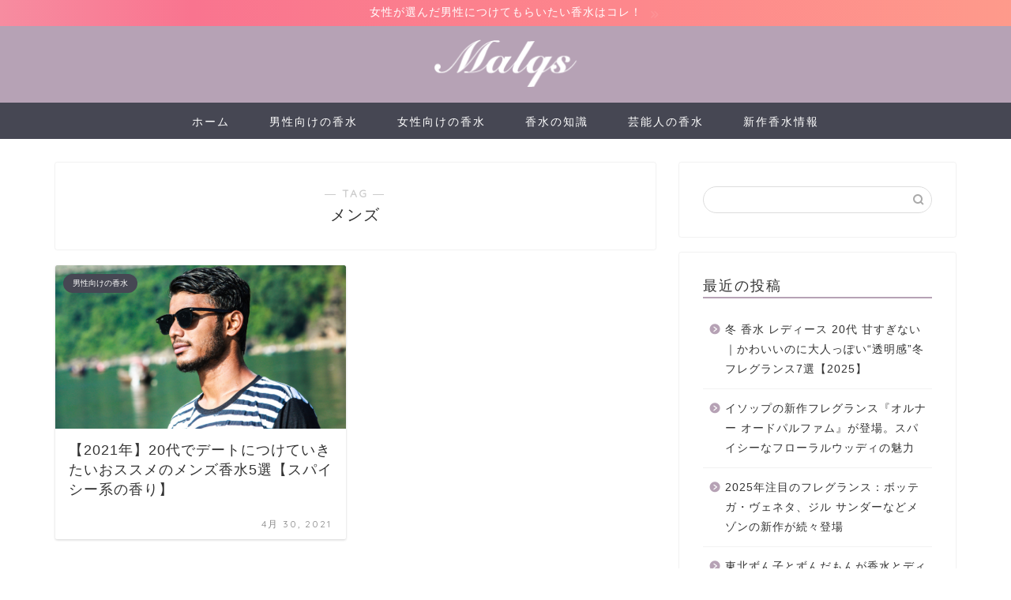

--- FILE ---
content_type: text/html; charset=utf-8
request_url: https://www.google.com/recaptcha/api2/aframe
body_size: 256
content:
<!DOCTYPE HTML><html><head><meta http-equiv="content-type" content="text/html; charset=UTF-8"></head><body><script nonce="1V_ceNd4ihN04w6uevdAiQ">/** Anti-fraud and anti-abuse applications only. See google.com/recaptcha */ try{var clients={'sodar':'https://pagead2.googlesyndication.com/pagead/sodar?'};window.addEventListener("message",function(a){try{if(a.source===window.parent){var b=JSON.parse(a.data);var c=clients[b['id']];if(c){var d=document.createElement('img');d.src=c+b['params']+'&rc='+(localStorage.getItem("rc::a")?sessionStorage.getItem("rc::b"):"");window.document.body.appendChild(d);sessionStorage.setItem("rc::e",parseInt(sessionStorage.getItem("rc::e")||0)+1);localStorage.setItem("rc::h",'1768900427341');}}}catch(b){}});window.parent.postMessage("_grecaptcha_ready", "*");}catch(b){}</script></body></html>

--- FILE ---
content_type: text/css
request_url: https://malqs.jp/wp-content/themes/jin/style.css?ver=5.6.16
body_size: 53251
content:
@charset "UTF-8";
/*
Theme Name: JIN
Author: CrossPiece
Author URI: https://crosspiece.jp
Version: 2.230
*/
/* プリセットCSS */
/* CSS Document */
/* リセットCSS */
/* CSS Document */
html,
body,
h1,
h2,
h3,
h4,
h5,
ol,
dl,
dt,
dd,
div,
span,
img,
a,
table,
tr,
th,
td,
article,
figure {
  margin: 0;
  padding: 0;
  border: 0;
  font-size: 100%;
  vertical-align: baseline;
  -webkit-box-sizing: border-box;
  box-sizing: border-box;
  -webkit-tap-highlight-color: rgba(0, 0, 0, 0); }

i {
  font-style: normal !important; }

ol,
ul {
  list-style: none;
  list-style-type: none;
  margin: 0;
  padding: 0; }

article,
header,
footer,
aside,
figure,
figcaption,
nav,
section {
  display: block; }

h1,
h2,
h3,
h4,
h5 {
  font-weight: 500; }

a,
a:link,
a:visited {
  text-decoration: none;
  color: #524e4d; }

a {
  -webkit-transition: color 0.4s ease, background 0.4s ease, transform 0.4s ease, opacity 0.4s ease, border 0.4s ease, padding 0.4s ease, left 0.4s ease, box-shadow 0.4s ease;
  transition: color 0.4s ease, background 0.4s ease, transform 0.4s ease, opacity 0.4s ease, border 0.4s ease, padding 0.4s ease, left 0.4s ease, box-shadow 0.4s ease; }

a:hover {
  color: #0094c8; }

input[type="text"],
input[type="search"],
input[type="search"]:hover,
input[type="button"],
input[type="submit"],
textarea,
text {
  -webkit-appearance: none; }

input::-webkit-input-placeholder {
  color: #ccc; }

input:focus {
  outline: 0; }

@media (max-width: 767px) {
  strong {
    font-weight: 700; } }
@media (min-width: 768px) {
  strong {
    font-weight: 600; } }

/* 共通CSS */
/* CSS Document */
html,
body,
header,
footer {
  margin: 0;
  padding: 0;
  -moz-text-size-adjust: none;
  -ms-text-size-adjust: 100%;
  -webkit-text-size-adjust: 100%;
  text-size-adjust: 100%;
  -webkit-box-sizing: border-box;
  -moz-box-sizing: border-box;
  box-sizing: border-box;
  word-wrap: break-word;
  letter-spacing: 1px; }

@media (max-width: 767px) {
  body {
    font-weight: 400; } }
@media (min-width: 768px) {
  body {
    font-weight: 300; } }

.clearfix {
  clear: both; }

.text-off {
  display: none; }

.right {
  text-align: right; }

.logo-left {
  text-align: left; }

.tn_off,
.tn_search_off,
.tn_sns_off,
.header_off {
  display: none !important; }

@media (max-width: 767px) {
  .sp-fix {
    position: fixed !important; } }

#wrapper {
  width: 100%;
  margin: 0 auto;
  background: #FFFFFF;
  overflow: hidden; }
  @media (max-width: 767px) {
    #wrapper {
      position: relative; } }

@media (min-width: 768px) {
  .cps-sp-menu-bar,
  .sp-sidemenu-wrapper,
  header #navtoggle,
  .sp-menu-box,
  .jin-sp-design {
    display: none; } }
/* コンテンツエリア */
#contents {
  padding-top: 10px;
  margin: 0 auto; }
  #contents::after {
    clear: both;
    content: "";
    display: block; }
  @media (max-width: 767px) {
    #contents {
      padding-top: 0;
      margin-top: 0px; } }
  @media (min-width: 768px) {
    #contents {
      width: 100%;
      margin-top: 20px;
      margin-bottom: 10px; } }
  @media (min-width: 835px) and (max-width: 1199px) {
    #contents {
      width: 100%; } }
  @media (min-width: 1200px) {
    #contents {
      width: 1200px; } }

@media (max-width: 767px) {
  #main-contents-one {
    width: calc(100% - 30px);
    float: left;
    margin-left: 15px;
    margin-bottom: 15px;
    margin-top: 10px; } }
@media (min-width: 768px) {
  #main-contents-one {
    width: calc(100% - 60px);
    float: left;
    margin-left: 30px; } }

@media (max-width: 767px) {
  #main-contents {
    width: calc(100% - 30px);
    float: left;
    margin-left: 15px;
    margin-bottom: 15px;
    margin-top: 10px; } }
@media (min-width: 768px) {
  #main-contents {
    width: calc(66.6666666667% - 16.6666666667px);
    float: left;
    margin-left: 10px; } }
@media (min-width: 1024px) {
  #main-contents {
    width: calc(67.5% - 50.25px);
    float: left;
    margin-left: 30px;
    margin-bottom: 0; } }

/*サイドバーエリア*/
@media (max-width: 767px) {
  #sidebar {
    width: calc(100% - 30px);
    float: left;
    margin-left: 15px; } }
@media (min-width: 768px) {
  #sidebar {
    width: calc(33.3333333333% - 26.6666666667px);
    float: left;
    margin-left: 20px;
    max-width: 350.25px !important;
    -webkit-backface-visibility: hidden;
    backface-visibility: hidden; } }
@media (min-width: 1024px) {
  #sidebar {
    width: calc(32.5% - 39.75px);
    float: left;
    margin-left: 30px;
    max-width: 350.25px !important; } }

/* トップへ戻るボタン */
@media (max-width: 767px) {
  .page-top-footer {
    display: none; } }
@media (min-width: 768px) {
  .page-top-footer {
    position: absolute;
    right: 15px;
    top: 11px; }
    .page-top-footer a.totop {
      font-size: 2rem;
      padding: 9px 30px 9px 30px;
      line-height: 0;
      color: #fff;
      cursor: pointer; }
      .page-top-footer a.totop .jin-ifont-arrow-top:before {
        -webkit-transition: color 0.4s ease, background 0.4s ease, transform 0.4s ease, opacity 0.4s ease, border 0.4s ease, padding 0.4s ease, left 0.4s ease, box-shadow 0.4s ease;
        transition: color 0.4s ease, background 0.4s ease, transform 0.4s ease, opacity 0.4s ease, border 0.4s ease, padding 0.4s ease, left 0.4s ease, box-shadow 0.4s ease; }
    .page-top-footer a:hover .jin-ifont-arrow-top:before {
      -webkit-transform: translateY(-4px);
      transform: translateY(-4px); } }
@media (min-width: 1024px) {
  .page-top-footer {
    right: -2px; } }

#page-top {
  position: fixed;
  display: none;
  -webkit-backface-visibility: hidden;
  backface-visibility: hidden; }
  @media (max-width: 767px) {
    #page-top {
      right: 20px;
      bottom: 123px;
      z-index: 1 !important; } }
  @media (min-width: 768px) {
    #page-top {
      right: 22px;
      bottom: 22px;
      z-index: 9999; } }

#page-top a {
  color: #fff;
  text-decoration: none;
  display: block;
  cursor: pointer;
  text-align: center;
  line-height: 0;
  border-radius: 30px; }
  @media (max-width: 767px) {
    #page-top a {
      width: 42px;
      height: 42px;
      padding: 8px;
      padding-top: 10px;
      font-size: 1.2rem; } }
  @media (min-width: 768px) {
    #page-top a {
      width: 45px;
      height: 45px;
      padding: 8px;
      font-size: 1.6rem; } }
  #page-top a .jin-ifont-arrow-top:before {
    -webkit-transition: color 0.4s ease, background 0.4s ease, transform 0.4s ease, opacity 0.4s ease, border 0.4s ease, padding 0.4s ease, left 0.4s ease, box-shadow 0.4s ease;
    transition: color 0.4s ease, background 0.4s ease, transform 0.4s ease, opacity 0.4s ease, border 0.4s ease, padding 0.4s ease, left 0.4s ease, box-shadow 0.4s ease; }

#page-top a:hover .jin-ifont-arrow-top:before {
  -webkit-transform: translateY(-3px);
  transform: translateY(-3px); }

/* スマホのエリア境界に使用する装飾 */
.area-border {
  position: relative;
  height: 2px;
  border-radius: 1px;
  background: #2b2b2b;
  margin: 0 auto;
  opacity: 0.3; }
  @media (max-width: 767px) {
    .area-border {
      margin-top: 40px;
      width: 80px; } }

.area-border:before,
.area-border:after,
.area-border2:before,
.area-border2:after {
  content: "・・・";
  position: absolute;
  top: 2px;
  font-size: 21px;
  color: #2b2b2b;
  line-height: 0;
  letter-spacing: -6px; }
  @media (max-width: 767px) {
    .area-border:before,
    .area-border:after,
    .area-border2:before,
    .area-border2:after {
      top: 1px; } }
  @media (min-width: 768px) {
    .area-border:before,
    .area-border:after,
    .area-border2:before,
    .area-border2:after {
      display: none !important; } }

.area-border:before,
.area-border2:before {
  left: -55px; }

.area-border:after,
.area-border2:after {
  right: -50px; }

@media (max-width: 767px) {
  .area-border2 {
    position: relative;
    width: 80px;
    height: 2px;
    border-radius: 1px;
    background: #2b2b2b;
    opacity: 0.3;
    margin: 0 auto;
    margin-top: 30px;
    margin-bottom: 40px; } }

/* アニメーションCSS */
/* CSS Document */
@keyframes down-fade-animation {
  0% {
    transform: translateY(-60px);
    filter: opacity(0); }
  100% {
    transform: translateY(0px);
    filter: opacity(1); } }
@keyframes up-fade-animation {
  0% {
    transform: translateY(10px);
    filter: opacity(0); }
  100% {
    transform: translateY(0px);
    filter: opacity(1); } }
@keyframes fade-animation {
  0% {
    filter: opacity(0); }
  100% {
    filter: opacity(1); } }
@keyframes pickup-animate {
  0% {
    opacity: 0; }
  100% {
    opacity: 1; } }
@keyframes pickup-menu-animate {
  0% {
    transform: translateY(30px);
    filter: opacity(0); }
  100% {
    transform: translateY(0px);
    filter: opacity(1); } }
@keyframes cps-info-animate {
  0% {
    transform: translateX(-10px);
    filter: opacity(0); }
  100% {
    transform: translateX(0px);
    filter: opacity(1); } }
@keyframes cps-info-icon-animate {
  0% {
    transform: translateX(0px);
    filter: opacity(1); }
  100% {
    transform: translateX(10px);
    filter: opacity(0); } }
@keyframes sp-sidemenu-animate {
  0% {
    transform: translateY(10px);
    animation-timing-function: ease-out;
    filter: opacity(0); }
  45% {
    transform: translateY(-7px);
    animation-timing-function: ease-out;
    filter: opacity(1); }
  100% {
    transform: translateY(0px);
    filter: opacity(1);
    animation-timing-function: ease-out; } }
@keyframes sp-sidemenu-btn-animate {
  0% {
    transform: scale(1); }
  25% {
    transform: scale(0.85); }
  60% {
    transform: scale(1.05); }
  100% {
    transform: scale(1); } }
@keyframes sp-sidemenu-search-animate {
  0% {
    transform: translateX(0px);
    filter: opacity(0); }
  80% {
    transform: translateX(-325px);
    filter: opacity(1); }
  100% {
    transform: translateX(-320px);
    filter: opacity(1); } }
@media (max-width: 767px) {
  .header-box.animate {
    animation-name: down-fade-animation;
    animation-duration: 0.6s; }

  .cps-info-bar.animate {
    animation-name: cps-info-animate;
    animation-duration: 0.6s;
    animation-delay: 0.7s;
    animation-fill-mode: forwards;
    filter: opacity(0);
    position: relative;
    z-index: 4; }

  .cps-info-bar.animate:after {
    animation-name: cps-info-icon-animate;
    animation-duration: 1.5s;
    animation-delay: 0.8s;
    animation-timing-function: ease;
    animation-iteration-count: infinite;
    filter: opacity(1);
    z-index: 4; }

  .cps-icon-bar.animate,
  .headsearch.animate .search-box:before {
    animation-name: fade-animation;
    animation-duration: 0.6s;
    animation-delay: 0.6s;
    animation-fill-mode: forwards;
    filter: opacity(0);
    position: relative;
    z-index: 4; }

  .cps-sp-menu-bar.animate {
    animation-name: up-fade-animation;
    animation-duration: 0.5s;
    animation-delay: 0.6s;
    animation-fill-mode: forwards;
    filter: opacity(0);
    position: relative;
    z-index: 4; }

  .main-contents.animate,
  .pickup-contents-box.animate,
  .pickup-contents-box-post-type.animate,
  .main-image.animate {
    animation-name: pickup-animate;
    animation-duration: 0.6s;
    animation-delay: 0.6s;
    animation-fill-mode: forwards;
    opacity: 0;
    z-index: 4; } }
@media (min-width: 768px) {
  .header-box.animate {
    animation-name: down-fade-animation;
    animation-duration: 0.6s; }

  .header.animate {
    animation-name: up-fade-animation;
    animation-duration: 0.6s;
    animation-delay: 0.6s;
    animation-fill-mode: forwards;
    filter: opacity(0);
    position: relative;
    z-index: 4; }

  .header-style3-animate.animate,
  .header-style4-animate.animate,
  .header-style5-animate.animate,
  .header-style7-animate.animate {
    animation-name: fade-animation;
    animation-duration: 0.6s;
    animation-delay: 0.6s;
    animation-fill-mode: forwards;
    filter: opacity(0);
    position: relative;
    z-index: 4; }

  .header-style6-animate.animate,
  .header-style8-animate.animate {
    animation-name: up-fade-animation;
    animation-duration: 0.6s;
    animation-delay: 0.6s;
    animation-fill-mode: forwards;
    filter: opacity(0);
    position: relative;
    z-index: 4; }

  .header-style9-animate.animate {
    animation-name: pickup-animate;
    animation-duration: 0.6s;
    animation-delay: 0.8s;
    animation-fill-mode: forwards;
    opacity: 0;
    position: relative;
    z-index: 4; }

  .cps-info-bar.animate {
    animation-name: cps-info-animate;
    animation-duration: 0.8s;
    animation-delay: 0.8s;
    animation-fill-mode: forwards;
    filter: opacity(0);
    position: relative;
    z-index: 4; }

  .pickup-contents-box-post-type.animate {
    animation-name: up-fade-animation;
    animation-duration: 0.8s;
    animation-delay: 0.6s;
    animation-fill-mode: forwards;
    filter: opacity(0);
    position: relative;
    z-index: 2; }

  .main-contents.animate,
  .sideber.animate {
    animation-name: up-fade-animation;
    animation-duration: 0.8s;
    animation-delay: 0.8s;
    animation-fill-mode: forwards;
    filter: opacity(0); }

  .pickup-contents-box.animate {
    position: relative;
    z-index: 3; }
    .pickup-contents-box.animate li:nth-child(1) {
      animation-name: pickup-menu-animate;
      animation-duration: 0.8s;
      animation-delay: 0.19s;
      animation-fill-mode: forwards;
      filter: opacity(0); }
    .pickup-contents-box.animate li:nth-child(2) {
      animation-name: pickup-menu-animate;
      animation-duration: 0.8s;
      animation-delay: 0.38s;
      animation-fill-mode: forwards;
      filter: opacity(0); }
    .pickup-contents-box.animate li:nth-child(3) {
      animation-name: pickup-menu-animate;
      animation-duration: 0.8s;
      animation-delay: 0.57s;
      animation-fill-mode: forwards;
      filter: opacity(0); }
    .pickup-contents-box.animate li:nth-child(4) {
      animation-name: pickup-menu-animate;
      animation-duration: 0.8s;
      animation-delay: 0.76s;
      animation-fill-mode: forwards;
      filter: opacity(0); }
    .pickup-contents-box.animate li:nth-child(5) {
      animation-name: pickup-menu-animate;
      animation-duration: 0.8s;
      animation-delay: 0.95s;
      animation-fill-mode: forwards;
      filter: opacity(0); }
    .pickup-contents-box.animate li:nth-child(6) {
      animation-name: pickup-menu-animate;
      animation-duration: 0.8s;
      animation-delay: 1.14s;
      animation-fill-mode: forwards;
      filter: opacity(0); }
    .pickup-contents-box.animate li:nth-child(7) {
      animation-name: pickup-menu-animate;
      animation-duration: 0.8s;
      animation-delay: 1.33s;
      animation-fill-mode: forwards;
      filter: opacity(0); }
    .pickup-contents-box.animate li:nth-child(8) {
      animation-name: pickup-menu-animate;
      animation-duration: 0.8s;
      animation-delay: 1.52s;
      animation-fill-mode: forwards;
      filter: opacity(0); }
    .pickup-contents-box.animate li:nth-child(9) {
      animation-name: pickup-menu-animate;
      animation-duration: 0.8s;
      animation-delay: 1.71s;
      animation-fill-mode: forwards;
      filter: opacity(0); }
    .pickup-contents-box.animate li:nth-child(10) {
      animation-name: pickup-menu-animate;
      animation-duration: 0.8s;
      animation-delay: 1.9s;
      animation-fill-mode: forwards;
      filter: opacity(0); }
    .pickup-contents-box.animate li:nth-child(11) {
      animation-name: pickup-menu-animate;
      animation-duration: 0.8s;
      animation-delay: 2.09s;
      animation-fill-mode: forwards;
      filter: opacity(0); }
    .pickup-contents-box.animate li:nth-child(12) {
      animation-name: pickup-menu-animate;
      animation-duration: 0.8s;
      animation-delay: 2.28s;
      animation-fill-mode: forwards;
      filter: opacity(0); }

  .cps-info-bar.animate a span:after {
    animation-name: cps-info-icon-animate;
    animation-duration: 1.7s;
    animation-delay: 1.4s;
    animation-fill-mode: forwards;
    animation-timing-function: ease;
    animation-iteration-count: infinite;
    filter: opacity(1);
    z-index: 4; }

  .main-image.animate {
    animation-name: fade-animation;
    animation-duration: 0.8s;
    animation-delay: 0.6s;
    animation-fill-mode: forwards;
    filter: opacity(0);
    position: relative;
    z-index: 3; } }
/* swiper */
/* CSS Document */
.swiper-button-next,
.swiper-button-prev {
  top: 32% !important;
  color: #ccc !important;
  background-size: 13px 22px !important;
  filter: grayscale(0); }

.swiper-button-next {
  right: 5px !important;
  background-image: none !important; }

.swiper-button-prev {
  left: 5px !important;
  background-image: none !important; }

.swiper-button-next:after,
.swiper-button-prev:after {
  position: absolute;
  font-family: "jin-icons";
  font-size: 26px;
  top: 0;
  color: #fff;
  text-shadow: 0 0 2px #aaa;
  -webkit-transition: color 0.4s ease, background 0.4s ease, transform 0.4s ease, opacity 0.4s ease, border 0.4s ease, padding 0.4s ease, left 0.4s ease, box-shadow 0.4s ease;
  transition: color 0.4s ease, background 0.4s ease, transform 0.4s ease, opacity 0.4s ease, border 0.4s ease, padding 0.4s ease, left 0.4s ease, box-shadow 0.4s ease; }

.swiper-button-next:after {
  content: "\e904";
  right: 0; }

.swiper-button-prev:after {
  content: "\e933";
  left: 0; }

.swiper-button-prev:hover:after {
  -webkit-transform: translateX(-3px);
  transform: translateX(-3px); }

.swiper-button-next:hover:after {
  -webkit-transform: translateX(3px);
  transform: translateX(3px); }

@media (max-width: 767px) {
  .swiper-pagination-bullet {
    width: 6px !important;
    height: 6px !important; } }
@media (min-width: 768px) {
  .swiper-pagination-bullet {
    width: 6px !important;
    height: 6px !important; } }

@media (max-width: 767px) {
  .swiper-container-horizontal > .swiper-pagination-bullets,
  .swiper-pagination-custom, .swiper-pagination-fraction {
    bottom: 0px !important; } }

/* ヘッダー */
/* CSS Document */
#header-box {
  width: 100%;
  padding: 0; }
  @media (max-width: 767px) {
    #header-box {
      position: relative;
      z-index: 2;
      min-height: 46px;
      padding: 10px 0;
      padding-bottom: 0px;
      -webkit-transition: 0.6s;
      transition: 0.6s;
      overflow: hidden; } }
  @media (min-width: 768px) {
    #header-box {
      min-height: 60px; } }

#header {
  margin: 0 auto;
  padding: 0;
  display: flex;
  justify-content: space-between; }
  @media (max-width: 767px) {
    #header {
      margin-bottom: 10px; } }
  @media (min-width: 768px) {
    #header {
      width: 100%;
      padding: 0 20px; } }
  @media (min-width: 1200px) {
    #header {
      width: 1200px; } }
  #header #site-info {
    font-feature-settings: "palt"; }
    @media (max-width: 767px) {
      #header #site-info {
        max-width: 75%;
        text-align: center;
        font-weight: 700;
        margin-top: 1px;
        letter-spacing: 1px;
        margin: 0 auto; } }
    @media (min-width: 768px) {
      #header #site-info {
        letter-spacing: 3px;
        color: #fff;
        font-weight: normal;
        font-size: 0.85rem;
        margin-right: auto;
        min-width: 100px;
        max-width: 140px; } }
    @media (min-width: 1200px) {
      #header #site-info {
        letter-spacing: 3px;
        color: #fff;
        font-weight: normal;
        font-size: 0.85rem;
        margin-right: auto;
        min-width: 100px;
        max-width: 250px; } }
    @media (min-width: 768px) {
      #header #site-info .tn-logo-size {
        overflow: hidden; } }
    #header #site-info img {
      height: auto; }
      @media (max-width: 767px) {
        #header #site-info img {
          margin-bottom: -5px;
          max-width: 100%; } }

@media (max-width: 767px) {
  .cps-sp-menu-bar {
    padding: 9px 5px 9px 5px;
    background-color: #fff;
    color: #fff;
    overflow-x: scroll;
    white-space: nowrap;
    -webkit-overflow-scrolling: touch;
    -webkit-backface-visibility: hidden;
    backface-visibility: hidden; }
    .cps-sp-menu-bar ul {
      display: table; }
      .cps-sp-menu-bar ul li {
        display: table-cell; }
        .cps-sp-menu-bar ul li a {
          display: block;
          margin: 0 3px;
          color: #000;
          font-size: 0.75rem;
          letter-spacing: 0px;
          padding: 2px 8px 3px 8px;
          font-weight: 500;
          font-feature-settings: "palt"; }
      .cps-sp-menu-bar ul span {
        padding-right: 3px; }
      .cps-sp-menu-bar ul .current-menu-item a {
        border-bottom: 1px solid #ccc; } }
@media (max-width: 767px) {
  .cps-info-bar,
  .cps-info-bar.animate {
    position: relative; } }
@media (min-width: 768px) {
  .cps-info-bar,
  .cps-info-bar.animate {
    z-index: 2; } }
.cps-info-bar a,
.cps-info-bar.animate a {
  display: block;
  width: 100%;
  background: pink;
  color: #fff !important;
  text-align: center;
  font-size: 0.85rem;
  -webkit-transition: color 0.4s ease, background 0.4s ease, transform 0.4s ease, opacity 0.4s ease, border 0.4s ease, padding 0.4s ease, left 0.4s ease, box-shadow 0.4s ease;
  transition: color 0.4s ease, background 0.4s ease, transform 0.4s ease, opacity 0.4s ease, border 0.4s ease, padding 0.4s ease, left 0.4s ease, box-shadow 0.4s ease; }
  @media (max-width: 767px) {
    .cps-info-bar a,
    .cps-info-bar.animate a {
      font-weight: 600;
      padding: 6px 40px;
      letter-spacing: 0;
      line-height: 1.15rem; } }
  @media (min-width: 768px) {
    .cps-info-bar a,
    .cps-info-bar.animate a {
      font-weight: 400;
      padding: 7px 15px 8px 15px;
      letter-spacing: 1; }
      .cps-info-bar a span,
      .cps-info-bar.animate a span {
        position: relative;
        display: inline-block; }
      .cps-info-bar a span:after,
      .cps-info-bar.animate a span:after {
        position: absolute;
        font-family: "jin-icons";
        content: "\e910";
        color: #fff !important;
        top: 4px; } }
.cps-info-bar a:hover,
.cps-info-bar.animate a:hover {
  opacity: 0.9; }

@media (max-width: 767px) {
  .cps-info-bar:after,
  .cps-info-bar.animate:after {
    position: absolute;
    font-family: "jin-icons";
    content: "\e910";
    color: #fff !important;
    right: 32px;
    top: 0;
    bottom: 0;
    margin-top: auto;
    margin-bottom: auto;
    width: 0;
    height: 15px; } }

@media (max-width: 767px) {
  #headmenu {
    display: none; } }
@media (min-width: 768px) {
  #headmenu {
    display: flex;
    margin-top: 4px;
    margin-bottom: 0px;
    margin-left: 10px;
    -webkit-backface-visibility: hidden;
    backface-visibility: hidden; } }
#headmenu .headsearch {
  width: 30px;
  margin-right: 5px;
  margin-top: 17px; }
  #headmenu .headsearch .search-box {
    display: block;
    position: relative; }
  #headmenu .headsearch .search-box:hover {
    color: #f8b500; }
  #headmenu .headsearch .search-box:before, #headmenu .headsearch .search-text {
    position: absolute;
    top: 1px;
    right: 0;
    width: 20px;
    cursor: pointer; }
  #headmenu .headsearch .search-box:before {
    font-family: "jin-icons";
    content: "\e931";
    top: 0px;
    font-size: 19px;
    z-index: 4;
    text-align: center;
    -webkit-transition: color 0.4s ease, background 0.4s ease, transform 0.4s ease, opacity 0.4s ease, border 0.4s ease, padding 0.4s ease, left 0.4s ease, box-shadow 0.4s ease;
    transition: color 0.4s ease, background 0.4s ease, transform 0.4s ease, opacity 0.4s ease, border 0.4s ease, padding 0.4s ease, left 0.4s ease, box-shadow 0.4s ease; }
  #headmenu .headsearch .search-text {
    top: -7px;
    right: -3px;
    opacity: 0;
    z-index: 5;
    -webkit-transition: all .6s;
    transition: all .6s;
    border-radius: 20px;
    padding: 8px 12px;
    border: none;
    font-size: 14px; }
  #headmenu .headsearch .search-text:focus {
    outline: 0;
    opacity: 1;
    width: 220px;
    cursor: text; }
  #headmenu .headsearch input[type="submit"] {
    display: none; }
  #headmenu .headsearch input::-webkit-input-placeholder {
    font-size: 13px; }
#headmenu .headsns {
  display: flex;
  margin-top: 19px; }
  #headmenu .headsns a {
    -webkit-transition: color 0.4s ease, background 0.4s ease, transform 0.4s ease, opacity 0.4s ease, border 0.4s ease, padding 0.4s ease, left 0.4s ease, box-shadow 0.4s ease;
    transition: color 0.4s ease, background 0.4s ease, transform 0.4s ease, opacity 0.4s ease, border 0.4s ease, padding 0.4s ease, left 0.4s ease, box-shadow 0.4s ease;
    display: block;
    color: #fff;
    margin: 0 6px;
    font-size: 15px;
    overflow: hidden; }
  #headmenu .headsns a:hover {
    color: #f8b500 !important;
    -webkit-transform: scale(1.1);
    transform: scale(1.1); }
  #headmenu .headsns .facebook a {
    margin: 0 7px; }
  #headmenu .headsns .twitter a {
    font-size: 24px;
    margin: 0px;
    padding-top: 2px;
    margin-top: -6px; }
  #headmenu .headsns .line a {
    font-size: 24px;
    margin: 0px 2px;
    margin-top: -5px !important; }
  #headmenu .headsns .instagram a {
    font-size: 15px; }
  #headmenu .headsns .youtube a {
    font-size: 17px;
    margin-top: -1px; }
  #headmenu .headsns .jin-contact a {
    font-size: 18px;
    margin: 0px 5px;
    margin-top: -2px; }

@media (max-width: 767px) {
  .headsearch {
    position: absolute;
    z-index: 4; }
    .headsearch .search-box {
      position: relative; }
    .headsearch .search-box:before, .headsearch .search-text {
      position: absolute;
      left: 13px;
      width: 20px;
      cursor: pointer; }
    .headsearch .search-box:before {
      font-family: "jin-icons";
      content: "\e931";
      top: 12px;
      font-size: 25px;
      z-index: 4;
      text-align: center;
      -webkit-transition: color 0.4s ease, background 0.4s ease, transform 0.4s ease, opacity 0.4s ease, border 0.4s ease, padding 0.4s ease, left 0.4s ease, box-shadow 0.4s ease;
      transition: color 0.4s ease, background 0.4s ease, transform 0.4s ease, opacity 0.4s ease, border 0.4s ease, padding 0.4s ease, left 0.4s ease, box-shadow 0.4s ease; }
    .headsearch .search-text {
      top: 7px;
      left: 8px;
      opacity: 0;
      z-index: 5;
      -webkit-transition: all .6s;
      transition: all .6s;
      border-radius: 20px;
      padding: 5px 12px;
      border: none;
      font-size: 16px; }
    .headsearch .search-text:focus {
      outline: 0;
      opacity: 1;
      width: 260px;
      cursor: text; }
    .headsearch input[type="submit"] {
      display: none; }
    .headsearch input::-webkit-input-placeholder {
      font-size: 13px; } }
@media (min-width: 768px) {
  #header.header-type2 {
    position: relative;
    display: block;
    z-index: 1; } }
@media (min-width: 768px) {
  #header.header-type2 #site-info {
    display: block;
    text-align: center;
    max-width: 100%; } }
#header.header-type2 #headmenu {
  position: absolute;
  right: 30px;
  top: 0; }

/* ヘッダースタイル６ */
/* CSS Document */
@media (min-width: 768px) {
  .header-style6-box #headmenu {
    margin-top: 0px !important;
    margin-left: 20px !important; } }
.header-style6-box #headmenu .search-text {
  top: -7px !important; }

/* ヘッダースタイル１０ */
/* CSS Document */
@media (min-width: 768px) {
  #header-box.header-style10 {
    position: absolute;
    top: 15px;
    left: 0;
    right: 0;
    z-index: 3; } }

@media (max-width: 767px) {
  #header-box.header-style10 {
    filter: opacity(0.7); } }
@media (min-width: 768px) {
  #header-box.header-style10 {
    width: calc(100% - 30px);
    min-height: 60px;
    border-radius: 2px;
    margin: 0 auto;
    border-radius: 2px;
    background: #fff;
    box-shadow: 0px 1px 3px rgba(0, 0, 0, 0.18);
    background-color: transparent !important; } }
  @media (min-width: 768px) and (max-width: 767px) {
    #header-box.header-style10 {
      border-radius: 0px;
      box-shadow: 0px 0px 0px rgba(0, 0, 0, 0.25); } }

@media (min-width: 1200px) {
  #header-box.header-style10 {
    width: 1140px; } }

#header-box.header-style10:before {
  pointer-events: none; }
  @media (min-width: 768px) {
    #header-box.header-style10:before {
      border-radius: 2px; } }

@media (min-width: 768px) {
  #header-box.header-style10 .cps-info-bar a {
    filter: opacity(0.7);
    border-radius: 2px 2px 0 0; } }

#header-box .header-box10-bg {
  position: relative; }

#header-box .header-box10-bg:before {
  position: absolute;
  content: "";
  width: 100%;
  height: 100%;
  top: 0;
  left: 0; }
  @media (min-width: 768px) {
    #header-box .header-box10-bg:before {
      filter: opacity(0.7);
      border-radius: 0px 0px 2px 2px;
      min-height: 60px; } }
  @media (max-width: 767px) {
    #header-box .header-box10-bg:before {
      display: none; } }

.header-style10 #header {
  position: relative; }
  @media (min-width: 1200px) {
    .header-style10 #header {
      width: 1140px; } }

/* ヘッダースタイル１１ */
/* CSS Document */
@media (min-width: 768px) {
  #header-box.header-style11 {
    position: relative;
    z-index: 3;
    margin-top: 15px !important; } }

@media (max-width: 767px) {
  #header-box.header-style11 {
    filter: opacity(0.7); } }
@media (min-width: 768px) {
  #header-box.header-style11 {
    width: calc(100% - 30px);
    min-height: 60px;
    border-radius: 2px;
    margin: 0 auto;
    border-radius: 2px;
    background: #fff;
    box-shadow: 0px 1px 3px rgba(0, 0, 0, 0.18);
    background-color: transparent !important; } }
  @media (min-width: 768px) and (max-width: 767px) {
    #header-box.header-style11 {
      border-radius: 0px;
      box-shadow: 0px 0px 0px rgba(0, 0, 0, 0.25); } }

@media (min-width: 1200px) {
  #header-box.header-style11 {
    width: 1140px; } }

@media (min-width: 768px) {
  #header-box.header-style11 .cps-info-bar a {
    filter: opacity(0.7);
    border-radius: 2px 2px 0 0; } }

#header-box .header-box11-bg {
  position: relative; }

#header-box .header-box11-bg:before {
  position: absolute;
  content: "";
  width: 100%;
  height: 100%;
  top: 0;
  left: 0; }
  @media (min-width: 768px) {
    #header-box .header-box11-bg:before {
      filter: opacity(0.7);
      border-radius: 0px 0px 2px 2px;
      min-height: 60px; } }
  @media (max-width: 767px) {
    #header-box .header-box11-bg:before {
      display: none; } }

.header-style11 #header {
  position: relative; }
  @media (min-width: 1200px) {
    .header-style11 #header {
      width: 1140px; } }

/* ヘッダー画像 */
/* CSS Document */
#main-image {
  position: relative; }
  @media (max-width: 767px) {
    #main-image {
      overflow: hidden;
      box-shadow: 0px 1px 6px rgba(0, 0, 0, 0.15); } }
  #main-image img {
    max-width: 100%;
    height: auto;
    display: block;
    margin: 0 auto;
    -webkit-transition: color 0.4s ease, background 0.4s ease, transform 0.4s ease, opacity 0.4s ease, border 0.4s ease, padding 0.4s ease, left 0.4s ease, box-shadow 0.4s ease;
    transition: color 0.4s ease, background 0.4s ease, transform 0.4s ease, opacity 0.4s ease, border 0.4s ease, padding 0.4s ease, left 0.4s ease, box-shadow 0.4s ease; }
  #main-image a:hover img {
    opacity: 0.8; }
  #main-image .top-image-meta {
    position: absolute;
    text-align: center; }
    @media (max-width: 767px) {
      #main-image .top-image-meta {
        top: 50%;
        width: 90%;
        left: 50%;
        -webkit-transform: translateY(-50%) translateX(-50%);
        transform: translateY(-50%) translateX(-50%); } }
    @media (min-width: 768px) {
      #main-image .top-image-meta {
        left: 50%;
        top: 50%;
        width: 100%;
        -webkit-transform: translateY(-50%) translateX(-50%);
        transform: translateY(-50%) translateX(-50%); } }
  #main-image .main-image-text {
    display: block;
    text-align: center;
    font-feature-settings: "palt"; }
    @media (max-width: 767px) {
      #main-image .main-image-text {
        font-size: 1.25rem;
        line-height: 1.75rem;
        letter-spacing: 2px; } }
    @media (min-width: 768px) {
      #main-image .main-image-text {
        font-size: 1.65rem;
        max-width: 85%;
        line-height: 2.15rem;
        letter-spacing: 3px;
        margin: 0 auto; } }
    @media (min-width: 1024px) {
      #main-image .main-image-text {
        font-size: 2.4rem;
        max-width: 1000px;
        line-height: 3rem;
        letter-spacing: 4px; } }
  #main-image .main-image-text-sub {
    display: block; }
    @media (max-width: 767px) {
      #main-image .main-image-text-sub {
        margin-top: 20px;
        font-size: 0.75rem; } }
    @media (min-width: 768px) {
      #main-image .main-image-text-sub {
        font-size: 0.85rem;
        max-width: 85%;
        margin: 0 auto;
        margin-top: 15px; } }
    @media (min-width: 1024px) {
      #main-image .main-image-text-sub {
        margin-top: 30px;
        font-size: 1rem;
        max-width: 700px; } }
  #main-image .top-image-text-option-border {
    text-shadow: white 2px 0px,  white -2px 0px, white 0px -2px, white 0px 2px, white 2px 2px , white -2px 2px, white 2px -2px, white -2px -2px, white 1px 2px,  white -1px 2px, white 1px -2px, white -1px -2px, white 2px 1px,  white -2px 1px, white 2px -1px, white -2px -1px; }
  #main-image .top-image-text-option-shadow {
    text-shadow: 0 3px 8px #aaa; }
  #main-image .top-image-subtext-option-border {
    text-shadow: white 2px 0px,  white -2px 0px, white 0px -2px, white 0px 2px, white 2px 2px , white -2px 2px, white 2px -2px, white -2px -2px, white 1px 2px,  white -1px 2px, white 1px -2px, white -1px -2px, white 2px 1px,  white -2px 1px, white 2px -1px, white -2px -1px; }
  #main-image .top-image-subtext-option-shadow {
    text-shadow: 0 1px 3px #555; }
  @media (max-width: 767px) {
    #main-image .top-image-btn-color {
      margin-top: 30px; } }
  @media (min-width: 768px) {
    #main-image .top-image-btn-color {
      margin-top: 30px; } }
  @media (min-width: 1024px) {
    #main-image .top-image-btn-color {
      margin-top: 50px; } }
  #main-image .top-image-btn-color a {
    font-weight: 300;
    letter-spacing: 1px; }
    @media (max-width: 767px) {
      #main-image .top-image-btn-color a {
        font-size: 0.8rem; } }
    @media (min-width: 768px) {
      #main-image .top-image-btn-color a {
        padding: 10px 30px; } }
    @media (min-width: 1024px) {
      #main-image .top-image-btn-color a {
        padding: 15px 60px; } }

.main-image-wrapper {
  position: relative;
  z-index: 1; }
  .main-image-wrapper .top-image-meta {
    z-index: 2; }

@media (min-width: 768px) and (max-width: 1199px) {
  .header-style10-image {
    margin-top: 30px; } }

/* サイドバー */
/* CSS Document */
@media (max-width: 767px) {
  #widget-tracking {
    display: none; } }

/* サイドバースタイル１ */
/* CSS Document */
.sidebar_style1 .widget {
  border-radius: 2px;
  background: #fff;
  box-shadow: 0px 0px 2px rgba(0, 0, 0, 0.18);
  padding-bottom: 25px;
  padding-top: 25px;
  margin-bottom: 20px;
  font-weight: 400;
  font-size: 0.95rem; }
  @media (max-width: 767px) {
    .sidebar_style1 .widget {
      border-radius: 0px;
      box-shadow: 0px 0px 0px rgba(0, 0, 0, 0.25); } }
  @media (max-width: 767px) {
    .sidebar_style1 .widget {
      padding: 15px !important;
      margin-bottom: 30px;
      border-radius: 2px; } }
  @media (max-width: 767px) and (max-width: 767px) {
    .sidebar_style1 .widget {
      border-radius: 2px;
      background: #fff;
      box-shadow: 0px 0px 2px rgba(0, 0, 0, 0.18); } }

  @media (min-width: 768px) {
    .sidebar_style1 .widget {
      padding: 15px; } }
  @media (min-width: 1024px) {
    .sidebar_style1 .widget {
      padding: 30px; } }
@media (max-width: 767px) {
  .sidebar_style1 .widget.widget-profile {
    padding: 0px !important; } }
.sidebar_style1 .widgettitle {
  border-bottom: 2px solid #2b2b2b;
  margin-bottom: 15px;
  padding-bottom: 2px;
  font-weight: 500; }
  @media (max-width: 767px) {
    .sidebar_style1 .widgettitle {
      font-size: 1.1rem; } }
  @media (min-width: 768px) {
    .sidebar_style1 .widgettitle {
      font-size: 1rem; } }
  @media (min-width: 1024px) {
    .sidebar_style1 .widgettitle {
      font-size: 1.1rem; } }

/* サイドバースタイル２ */
/* CSS Document */
.sidebar_style2 .widget {
  margin-bottom: 50px;
  font-weight: 400;
  font-size: 0.95rem; }
  @media (max-width: 767px) {
    .sidebar_style2 .widget {
      padding: 0px;
      padding-bottom: 0;
      padding-top: 0;
      margin-bottom: 30px;
      border-radius: 2px; } }
  @media (min-width: 768px) {
    .sidebar_style2 .widget {
      padding-top: 0;
      padding-left: 10px; } }
  @media (min-width: 1024px) {
    .sidebar_style2 .widget {
      padding-left: 20px; } }
.sidebar_style2 .widgettitle {
  margin-bottom: 15px;
  padding: 10px 15px;
  background: #ccc;
  color: #fff;
  border-radius: 2px;
  font-weight: 500; }
  @media (max-width: 767px) {
    .sidebar_style2 .widgettitle {
      font-size: 1.1rem; } }
  @media (min-width: 768px) {
    .sidebar_style2 .widgettitle {
      font-size: 1rem; } }

@media (max-width: 767px) {
  .sidebar_style2 .my-profile {
    border: none;
    background: rgba(255, 255, 255, 0.65);
    box-shadow: 0px 0px 0px rgba(0, 0, 0, 0.25); } }
/* サイドバースタイル３ */
/* CSS Document */
.sidebar_style3 .widget {
  margin-bottom: 50px;
  font-weight: 400;
  font-size: 0.95rem; }
  @media (max-width: 767px) {
    .sidebar_style3 .widget {
      padding: 0px;
      padding-bottom: 0;
      padding-top: 0;
      margin-bottom: 30px;
      border-radius: 2px; } }
  @media (min-width: 768px) {
    .sidebar_style3 .widget {
      padding-top: 0;
      padding-left: 10px; } }
  @media (min-width: 1024px) {
    .sidebar_style3 .widget {
      padding-left: 20px; } }
.sidebar_style3 .widgettitle {
  margin-bottom: 15px;
  padding: 10px;
  position: relative; }
  @media (max-width: 767px) {
    .sidebar_style3 .widgettitle {
      font-size: 1.1rem;
      font-weight: 500; } }
  @media (min-width: 768px) {
    .sidebar_style3 .widgettitle {
      font-size: 1rem;
      font-weight: 300; } }
  @media (min-width: 1024px) {
    .sidebar_style3 .widgettitle {
      font-size: 1.3rem; } }
.sidebar_style3 .widgettitle:after {
  content: "";
  position: absolute;
  bottom: 0;
  left: 0;
  width: 100%;
  height: 6px;
  border-radius: 5px;
  background-image: -webkit-linear-gradient(-45deg, transparent 25%, #f4e2de 25%, #f4e2de 50%, transparent 50%, transparent 75%, #f4e2de 75%, #f4e2de);
  background-image: linear-gradient(-45deg, transparent 25%, #f4e2de 25%, #f4e2de 50%, transparent 50%, transparent 75%, #f4e2de 75%, #f4e2de);
  background-size: 6px 6px; }

@media (max-width: 767px) {
  .sidebar_style3 .my-profile {
    border: none;
    background: rgba(255, 255, 255, 0.65);
    box-shadow: 0px 0px 0px rgba(0, 0, 0, 0.25); } }
/* サイドバースタイル４ */
/* CSS Document */
.sidebar_style4 .widget {
  margin-bottom: 50px;
  font-weight: 400;
  font-size: 0.95rem; }
  @media (max-width: 767px) {
    .sidebar_style4 .widget {
      padding: 0px;
      padding-bottom: 0;
      padding-top: 0;
      margin-bottom: 30px;
      border-radius: 2px; } }
  @media (min-width: 768px) {
    .sidebar_style4 .widget {
      padding-top: 0;
      padding-left: 10px; } }
  @media (min-width: 1024px) {
    .sidebar_style4 .widget {
      padding-left: 20px; } }
.sidebar_style4 .widgettitle {
  margin-bottom: 15px;
  padding: 10px 15px;
  font-size: 0.95rem;
  border: 3px double #fff !important;
  color: #fff;
  border-radius: 2px;
  text-align: center;
  font-weight: 500; }

@media (max-width: 767px) {
  .sidebar_style4 .my-profile {
    border: none;
    background: rgba(255, 255, 255, 0.65);
    box-shadow: 0px 0px 0px rgba(0, 0, 0, 0.25); } }
/* サイドバースタイル５ */
/* CSS Document */
.sidebar_style5 .widget {
  margin-bottom: 50px;
  font-weight: 400;
  font-size: 0.95rem; }
  @media (max-width: 767px) {
    .sidebar_style5 .widget {
      padding: 0px;
      padding-bottom: 0;
      padding-top: 0;
      margin-bottom: 30px;
      border-radius: 2px; } }
  @media (min-width: 768px) {
    .sidebar_style5 .widget {
      padding-top: 0;
      padding-left: 10px; } }
  @media (min-width: 1024px) {
    .sidebar_style5 .widget {
      padding-left: 20px; } }
.sidebar_style5 .widgettitle {
  margin-bottom: 15px;
  padding: 10px;
  padding-bottom: 2px;
  position: relative;
  border-bottom: 3px double #ccc; }
  @media (max-width: 767px) {
    .sidebar_style5 .widgettitle {
      font-size: 1.1rem;
      font-weight: 500; } }
  @media (min-width: 768px) {
    .sidebar_style5 .widgettitle {
      font-size: 1rem;
      font-weight: 300; } }
  @media (min-width: 1024px) {
    .sidebar_style5 .widgettitle {
      font-size: 1.3rem; } }

@media (max-width: 767px) {
  .sidebar_style5 .my-profile {
    border: none;
    background: rgba(255, 255, 255, 0.65);
    box-shadow: 0px 0px 0px rgba(0, 0, 0, 0.25); } }
/* サイドバースタイル６ */
/* CSS Document */
.sidebar_style6 .widget {
  border-radius: 2px;
  background: #fff;
  box-shadow: 0px 0px 2px rgba(0, 0, 0, 0.18);
  padding-bottom: 25px;
  padding-top: 25px;
  margin-bottom: 20px;
  font-weight: 400;
  font-size: 0.95rem; }
  @media (max-width: 767px) {
    .sidebar_style6 .widget {
      border-radius: 0px;
      box-shadow: 0px 0px 0px rgba(0, 0, 0, 0.25); } }
  @media (max-width: 767px) {
    .sidebar_style6 .widget {
      padding: 0px;
      padding-bottom: 0;
      padding-top: 0;
      margin-bottom: 30px;
      border-radius: 2px; } }
  @media (max-width: 767px) and (max-width: 767px) {
    .sidebar_style6 .widget {
      border-radius: 2px;
      background: #fff;
      box-shadow: 0px 0px 2px rgba(0, 0, 0, 0.18); } }

  @media (min-width: 768px) {
    .sidebar_style6 .widget {
      padding: 0px; } }
.sidebar_style6 .widgettitle {
  background: #2b2b2b;
  color: #fff;
  padding: 10px;
  text-align: center;
  font-weight: 500;
  border-top-left-radius: 2px;
  border-top-right-radius: 2px;
  font-size: 1rem; }
  @media (min-width: 768px) {
    .sidebar_style6 .widgettitle {
      padding: 10px 15px;
      font-size: 0.95rem; } }
@media (max-width: 767px) {
  .sidebar_style6 .widgettitle + div,
  .sidebar_style6 .widgettitle + ul,
  .sidebar_style6 .widgettitle + form,
  .sidebar_style6 .search-box {
    padding: 15px; } }
@media (min-width: 768px) {
  .sidebar_style6 .widgettitle + div,
  .sidebar_style6 .widgettitle + ul,
  .sidebar_style6 .widgettitle + form,
  .sidebar_style6 .search-box {
    padding: 15px;
    padding-top: 10px; } }
@media (min-width: 1024px) {
  .sidebar_style6 .widgettitle + div,
  .sidebar_style6 .widgettitle + ul,
  .sidebar_style6 .widgettitle + form,
  .sidebar_style6 .search-box {
    padding: 30px;
    padding-top: 15px; } }
@media (max-width: 767px) {
  .sidebar_style6 .my-profile {
    padding-top: 20px; } }
@media (min-width: 768px) {
  .sidebar_style6 .my-profile {
    padding: 15px;
    padding-top: 10px;
    padding-bottom: 100px !important; } }
@media (min-width: 1024px) {
  .sidebar_style6 .my-profile {
    padding: 30px;
    padding-top: 15px;
    padding-bottom: 115px !important; } }
@media (max-width: 767px) {
  .sidebar_style6 #new-entry-box {
    padding: 15px; } }
@media (min-width: 768px) {
  .sidebar_style6 #new-entry-box {
    padding: 15px;
    padding-top: 10px; } }
@media (min-width: 1024px) {
  .sidebar_style6 #new-entry-box {
    padding: 30px;
    padding-top: 15px;
    padding-bottom: 15px; } }
@media (min-width: 1024px) {
  .sidebar_style6 .widget_categories form {
    padding-bottom: 20px;
    padding-top: 20px; } }
@media (max-width: 767px) {
  .sidebar_style6 .widget_archive form:after, .sidebar_style6 .widget_categories form:after {
    top: 32px; } }
@media (min-width: 768px) {
  .sidebar_style6 .widget_archive form:after, .sidebar_style6 .widget_categories form:after {
    right: 25px; } }
@media (min-width: 1024px) {
  .sidebar_style6 .widget_archive form:after, .sidebar_style6 .widget_categories form:after {
    right: 40px; } }
@media (min-width: 768px) {
  .sidebar_style6 .widget_tag_cloud .tagcloud {
    padding-top: 15px; } }
@media (min-width: 1024px) {
  .sidebar_style6 .widget_tag_cloud .tagcloud {
    padding-bottom: 20px;
    padding-top: 20px; } }
@media (max-width: 767px) {
  .sidebar_style6 .widget_search .search-box input[type="search"] {
    width: calc(100% - 30px);
    right: auto;
    left: auto;
    top: 15px; } }
@media (min-width: 768px) {
  .sidebar_style6 .widget_search .search-box input[type="search"] {
    right: auto;
    left: auto;
    width: calc(100% - 30px);
    top: 13px; } }
@media (min-width: 1024px) {
  .sidebar_style6 .widget_search .search-box input[type="search"] {
    top: 23px;
    width: calc(100% - 60px); } }
@media (max-width: 767px) {
  .sidebar_style6 .widget_search .search-box input[type="submit"] {
    top: 15px;
    right: 25px; } }
@media (min-width: 768px) {
  .sidebar_style6 .widget_search .search-box input[type="submit"] {
    top: 18px;
    right: 15px; } }
@media (min-width: 1024px) {
  .sidebar_style6 .widget_search .search-box input[type="submit"] {
    top: 23px;
    right: 30px; } }
@media (max-width: 767px) {
  .sidebar_style6 .widget_meta ul {
    padding-left: 35px; } }

/* ウィジェット */
/* CSS Document */
.widget .screen-reader-text {
  display: none; }

.widget.widget_custom_html {
  box-shadow: none !important;
  background: none !important; }

.sidebar_style1 .widget_custom_html,
.sidebar_style6 .widget_custom_html {
  padding: 0 !important; }

.widget_archive select,
.widget_categories select {
  -webkit-appearance: none;
  -moz-appearance: none;
  appearance: none;
  background-color: rgba(192, 192, 192, 0.15);
  width: 100%;
  margin: 0px;
  padding: 10px;
  border-radius: 2px;
  font-size: 0.85rem;
  color: #888;
  border: none; }
  @media (max-width: 767px) {
    .widget_archive select,
    .widget_categories select {
      font-size: 16px; } }
.widget_archive form,
.widget_archive select,
.widget_categories form,
.widget_categories select {
  position: relative; }
.widget_archive form:after,
.widget_archive select:after,
.widget_categories form:after,
.widget_categories select:after {
  font-family: "jin-icons";
  content: "\e932";
  position: absolute;
  right: 10px;
  top: 50%;
  pointer-events: none;
  line-height: 0;
  font-size: 1.45rem; }
.widget_archive select:focus,
.widget_categories select:focus {
  outline: 0; }
.widget_archive select::-ms-expand,
.widget_categories select::-ms-expand {
  display: none; }

@media (max-width: 767px) {
  .textwidget {
    font-size: 0.95rem; } }
@media (min-width: 768px) {
  .textwidget {
    font-size: 0.85rem; } }
.textwidget img {
  max-width: 100%;
  height: auto;
  display: block; }

.widget_search .search-box {
  position: relative;
  height: 34px; }
  .widget_search .search-box input[type="search"] {
    background-color: #fff;
    border: 1px solid #ddd;
    height: 34px;
    width: 100%;
    margin: 0;
    padding: 0 10px;
    padding-right: 40px;
    border-radius: 17px;
    position: absolute;
    top: 0;
    right: 0;
    font-size: 13px;
    -webkit-transition: color 0.3s ease, background 0.3s ease, transform 0.3s ease, opacity 0.3s ease, border 0.3s ease, padding 0.3s ease, left 0.3s ease, bottom 0.3s ease, box-shadow 0.3s ease;
    transition: color 0.3s ease, background 0.3s ease, transform 0.3s ease, opacity 0.3s ease, border 0.3s ease, padding 0.3s ease, left 0.3s ease, bottom 0.3s ease, box-shadow 0.3s ease; }
    @media (max-width: 767px) {
      .widget_search .search-box input[type="search"] {
        font-size: 16px; } }
  .widget_search .search-box input[type="submit"] {
    font-family: "jin-icons";
    position: absolute;
    top: 0;
    right: 0;
    border: none;
    height: 34px;
    width: 34px;
    background: none;
    display: inline-block;
    font-size: 16px;
    color: #aaa !important; }
    @media (max-width: 767px) {
      .widget_search .search-box input[type="submit"] {
        font-size: 18px;
        right: 10px; } }
  .widget_search .search-box input[type="search"]:focus {
    outline: none;
    border: 1px solid #0094c8; }
  .widget_search .search-box input[type="submit"]:hover {
    cursor: pointer; }

#wp-calendar {
  width: 100%;
  border-collapse: collapse;
  border-top-width: 1px;
  border-right-width: 1px;
  border-top-style: solid;
  border-right-style: solid;
  border-top-color: #aaa;
  border-right-color: #aaa;
  font-size: 0.75rem; }

#wp-calendar thead tr th {
  border-bottom-width: 1px;
  border-left-width: 1px;
  border-bottom-style: solid;
  border-left-style: solid;
  border-bottom-color: #aaa;
  border-left-color: #aaa;
  padding: 2px;
  background: #eee;
  font-weight: 400; }

#wp-calendar thead tr th:nth-child(6) {
  background-color: #C0DDF9; }

#wp-calendar thead tr th:nth-child(7) {
  background-color: #F5D0D3; }

#wp-calendar td {
  text-align: center;
  padding: 2px;
  border-bottom-width: 1px;
  border-left-width: 1px;
  border-bottom-style: solid;
  border-left-style: solid;
  border-bottom-color: #aaa;
  border-left-color: #aaa;
  background: #fff; }

#wp-calendar caption {
  text-align: center;
  border: 1px solid #aaa;
  border-bottom: none;
  background: #fff;
  padding: 5px 0; }

#wp-calendar tbody tr #today {
  background-color: #CCC; }

.widget_meta ul {
  padding: 15px;
  padding-top: 0;
  padding-bottom: 0;
  padding-left: 20px;
  margin: 0;
  list-style-type: disc; }

.widget_meta ul li {
  padding: 3px 0; }
  .widget_meta ul li a {
    display: block; }

.widget_archive ul li {
  position: relative; }
  .widget_archive ul li a {
    display: block;
    position: relative;
    overflow: hidden;
    *zoom: 1;
    padding-top: 12px;
    padding-left: 28px;
    padding-bottom: 12px;
    line-height: 1.6rem;
    border-bottom: 1px solid rgba(0, 0, 0, 0.05); }
    @media (max-width: 767px) {
      .widget_archive ul li a {
        font-size: 0.95rem;
        font-weight: 600; } }
    @media (min-width: 768px) {
      .widget_archive ul li a {
        font-size: 0.85rem;
        font-weight: 500; } }
    @media (min-width: 1024px) {
      .widget_archive ul li a {
        font-size: 0.95rem; } }
  .widget_archive ul li a:before {
    content: "\e902";
    font-family: "jin-icons";
    position: absolute;
    left: 6px;
    line-height: 0rem;
    width: 14px;
    height: 1px;
    padding-left: 2px;
    font-size: 0.85rem;
    -webkit-transition: color 0.3s ease, background 0.3s ease, transform 0.3s ease, opacity 0.3s ease, border 0.3s ease, padding 0.3s ease, left 0.3s ease, bottom 0.3s ease, box-shadow 0.3s ease;
    transition: color 0.3s ease, background 0.3s ease, transform 0.3s ease, opacity 0.3s ease, border 0.3s ease, padding 0.3s ease, left 0.3s ease, bottom 0.3s ease, box-shadow 0.3s ease;
    top: 24px; }
.widget_archive ul li:last-of-type a {
  border: none; }

.widget_media_video iframe,
.textwidget iframe {
  width: 100%; }

.widget_recent_comments ul {
  padding-left: 0px; }

.widget_recent_comments ul li {
  position: relative;
  border-bottom: 1px solid rgba(0, 0, 0, 0.05);
  padding-left: 25px;
  padding-bottom: 12px;
  padding-top: 12px; }
  @media (max-width: 767px) {
    .widget_recent_comments ul li {
      padding-bottom: 12px;
      padding-top: 12px; } }

.widget_recent_comments ul li > a:before {
  display: block;
  font-family: "jin-icons";
  content: '\e90d';
  position: absolute;
  line-height: 1.3rem;
  top: -3px;
  left: -21px;
  width: 10px;
  height: 10px; }

.widget_recent_comments ul li {
  display: block;
  overflow: hidden;
  font-size: 0.85rem;
  line-height: 1.15rem;
  *zoom: 1; }
  @media (max-width: 767px) {
    .widget_recent_comments ul li {
      font-weight: 600; } }
  @media (min-width: 768px) {
    .widget_recent_comments ul li {
      font-weight: 500; } }

.widget_recent_comments ul li a {
  position: relative; }

.widget_pages ul li a {
  display: block;
  overflow: hidden;
  *zoom: 1;
  padding-top: 12px;
  padding-left: 28px;
  padding-bottom: 12px;
  border-bottom: 1px solid rgba(0, 0, 0, 0.05);
  line-height: 1.6rem;
  font-size: 0.85rem;
  position: relative;
  -webkit-transition: color 0.3s ease, background 0.3s ease, transform 0.3s ease, opacity 0.3s ease, border 0.3s ease, padding 0.3s ease, left 0.3s ease, bottom 0.3s ease, box-shadow 0.3s ease;
  transition: color 0.3s ease, background 0.3s ease, transform 0.3s ease, opacity 0.3s ease, border 0.3s ease, padding 0.3s ease, left 0.3s ease, bottom 0.3s ease, box-shadow 0.3s ease; }
  @media (max-width: 767px) {
    .widget_pages ul li a {
      font-weight: 600; } }
  @media (min-width: 768px) {
    .widget_pages ul li a {
      font-weight: 500; } }
.widget_pages ul li a:before {
  content: "\e902";
  font-family: "jin-icons";
  font-weight: 900;
  position: absolute;
  left: 6px;
  line-height: 0;
  width: 14px;
  height: 1px;
  padding-left: 2px;
  font-size: 0.85rem;
  -webkit-transition: color 0.3s ease, background 0.3s ease, transform 0.3s ease, opacity 0.3s ease, border 0.3s ease, padding 0.3s ease, left 0.3s ease, bottom 0.3s ease, box-shadow 0.3s ease;
  transition: color 0.3s ease, background 0.3s ease, transform 0.3s ease, opacity 0.3s ease, border 0.3s ease, padding 0.3s ease, left 0.3s ease, bottom 0.3s ease, box-shadow 0.3s ease;
  top: 24px; }
.widget_pages ul li:last-of-type a {
  border: none;
  padding-bottom: 0; }

.widget_recent_entries ul li {
  border-bottom: 1px solid rgba(0, 0, 0, 0.05); }
  .widget_recent_entries ul li a {
    display: block;
    overflow: hidden;
    *zoom: 1;
    padding-top: 12px;
    padding-left: 28px;
    padding-bottom: 12px;
    line-height: 1.6rem;
    font-size: 0.85rem;
    position: relative;
    -webkit-transition: color 0.3s ease, background 0.3s ease, transform 0.3s ease, opacity 0.3s ease, border 0.3s ease, padding 0.3s ease, left 0.3s ease, bottom 0.3s ease, box-shadow 0.3s ease;
    transition: color 0.3s ease, background 0.3s ease, transform 0.3s ease, opacity 0.3s ease, border 0.3s ease, padding 0.3s ease, left 0.3s ease, bottom 0.3s ease, box-shadow 0.3s ease; }
    @media (max-width: 767px) {
      .widget_recent_entries ul li a {
        font-weight: 600; } }
    @media (min-width: 768px) {
      .widget_recent_entries ul li a {
        font-weight: 500; } }
  .widget_recent_entries ul li a:before {
    content: "\e902";
    font-family: "jin-icons";
    font-weight: 900;
    position: absolute;
    left: 6px;
    line-height: 0;
    width: 14px;
    height: 1px;
    padding-left: 2px;
    font-size: 0.85rem;
    -webkit-transition: color 0.3s ease, background 0.3s ease, transform 0.3s ease, opacity 0.3s ease, border 0.3s ease, padding 0.3s ease, left 0.3s ease, bottom 0.3s ease, box-shadow 0.3s ease;
    transition: color 0.3s ease, background 0.3s ease, transform 0.3s ease, opacity 0.3s ease, border 0.3s ease, padding 0.3s ease, left 0.3s ease, bottom 0.3s ease, box-shadow 0.3s ease;
    top: 24px; }
  .widget_recent_entries ul li .post-date {
    display: block;
    text-align: right;
    font-size: 0.8rem;
    color: #bbb;
    font-weight: 300;
    letter-spacing: 1px; }
    @media (max-width: 767px) {
      .widget_recent_entries ul li .post-date {
        font-weight: 400; } }

.widget_tag_cloud .tagcloud {
  padding: 0px; }
  .widget_tag_cloud .tagcloud a:before {
    font-family: "jin-icons";
    content: "\e92c";
    padding-right: 3px;
    vertical-align: bottom;
    line-height: 0.9rem;
    -webkit-transition: color 0.3s ease, background 0.3s ease, transform 0.3s ease, opacity 0.3s ease, border 0.3s ease, padding 0.3s ease, left 0.3s ease, bottom 0.3s ease, box-shadow 0.3s ease;
    transition: color 0.3s ease, background 0.3s ease, transform 0.3s ease, opacity 0.3s ease, border 0.3s ease, padding 0.3s ease, left 0.3s ease, bottom 0.3s ease, box-shadow 0.3s ease; }
  .widget_tag_cloud .tagcloud a:hover::before {
    color: #fff !important; }

.widget_tag_cloud a {
  display: inline-table;
  max-width: 100%;
  padding: 4px 8px;
  margin-bottom: 4px;
  margin-right: 1px;
  background: rgba(0, 0, 0, 0.04);
  border-radius: 2px;
  white-space: nowrap;
  text-overflow: ellipsis;
  overflow: hidden;
  font-size: 0.65rem !important;
  text-decoration: none;
  letter-spacing: 0;
  -webkit-transition: color 0.4s ease, background 0.4s ease, transform 0.4s ease, opacity 0.4s ease, border 0.4s ease, padding 0.4s ease, left 0.4s ease, box-shadow 0.4s ease;
  transition: color 0.4s ease, background 0.4s ease, transform 0.4s ease, opacity 0.4s ease, border 0.4s ease, padding 0.4s ease, left 0.4s ease, box-shadow 0.4s ease; }
  @media (max-width: 767px) {
    .widget_tag_cloud a {
      margin-bottom: 5px; } }

.widget_tag_cloud a:hover {
  background-color: #f8b500;
  color: #fff !important; }

.new-entry-item:last-child {
  margin-bottom: 0; }

.new-entry-item a {
  display: block;
  padding-top: 10px;
  padding-bottom: 10px;
  -webkit-transition: color 0.3s ease, background 0.3s ease, transform 0.3s ease, opacity 0.3s ease, border 0.3s ease, padding 0.3s ease, left 0.3s ease, bottom 0.3s ease, box-shadow 0.3s ease;
  transition: color 0.3s ease, background 0.3s ease, transform 0.3s ease, opacity 0.3s ease, border 0.3s ease, padding 0.3s ease, left 0.3s ease, bottom 0.3s ease, box-shadow 0.3s ease; }
  .new-entry-item a::after {
    clear: both;
    content: "";
    display: block; }

.new-entry-item a:first-child {
  margin-top: 0px; }

@media (max-width: 767px) {
  .new-entry {
    width: calc(37.5%);
    float: left;
    margin-left: 0px; } }
@media (min-width: 768px) {
  .new-entry {
    width: calc(33.3333333333%);
    float: left;
    margin-left: 0px; } }
.new-entry .eyecatch {
  width: 100%;
  padding: 0;
  margin: 0; }
.new-entry .eyecatch img {
  width: 100%;
  display: block;
  background: #fff;
  -webkit-transition: color 0.3s ease, background 0.3s ease, transform 0.3s ease, opacity 0.3s ease, border 0.3s ease, padding 0.3s ease, left 0.3s ease, bottom 0.3s ease, box-shadow 0.3s ease;
  transition: color 0.3s ease, background 0.3s ease, transform 0.3s ease, opacity 0.3s ease, border 0.3s ease, padding 0.3s ease, left 0.3s ease, bottom 0.3s ease, box-shadow 0.3s ease; }

.new-entry-item-meta {
  padding: 0; }
  @media (max-width: 767px) {
    .new-entry-item-meta {
      width: calc(58.3333333333%);
      float: left;
      margin-left: 0px;
      left: calc(4.1666666667% + 0px);
      position: relative; } }
  @media (min-width: 768px) {
    .new-entry-item-meta {
      width: calc(62.5%);
      float: left;
      margin-left: 0px;
      left: calc(4.1666666667% + 0px);
      position: relative; } }
  .new-entry-item-meta .date {
    font-size: 0.8rem;
    color: #bbb;
    font-weight: 300;
    letter-spacing: 1px;
    display: block;
    margin-top: 0px;
    margin-bottom: 0; }
    @media (max-width: 767px) {
      .new-entry-item-meta .date {
        font-weight: 400; } }
    @media (min-width: 1200px) {
      .new-entry-item-meta .date {
        margin-bottom: 6px; } }

.new-entry-item-title {
  font-size: 0.85rem;
  line-height: 1.15rem;
  margin-bottom: 0; }
  @media (max-width: 767px) {
    .new-entry-item-title {
      font-weight: 600;
      margin-top: 3px; } }
  @media (min-width: 768px) {
    .new-entry-item-title {
      font-weight: 500; } }
  @media (min-width: 1024px) {
    .new-entry-item-title {
      font-weight: 500; } }

.popular-meta {
  width: calc(100%);
  float: left;
  margin-left: 0px;
  -webkit-transition: color 0.3s ease, background 0.3s ease, transform 0.3s ease, opacity 0.3s ease, border 0.3s ease, padding 0.3s ease, left 0.3s ease, bottom 0.3s ease, box-shadow 0.3s ease;
  transition: color 0.3s ease, background 0.3s ease, transform 0.3s ease, opacity 0.3s ease, border 0.3s ease, padding 0.3s ease, left 0.3s ease, bottom 0.3s ease, box-shadow 0.3s ease;
  border-radius: 2px;
  margin-top: 6px;
  padding: 1px 7px;
  padding-left: 4px; }

.popular-item a:hover > .popular-meta {
  background: transparent; }

.popular-item {
  margin-top: 0px;
  margin-bottom: 0px; }

.popular-item .new-entry {
  position: relative; }

.pop-num {
  position: absolute;
  top: 0px;
  left: 0px;
  width: 20px;
  height: 20px;
  color: #fff;
  background: #ccc !important;
  text-align: center;
  line-height: 0;
  font-size: 0.75rem;
  padding-top: 10px;
  letter-spacing: 0; }

.popular-count {
  display: block;
  float: right;
  text-align: right;
  color: rgba(0, 0, 0, 0.35);
  border-bottom: 1px dashed rgba(0, 0, 0, 0.35); }
  @media (max-width: 767px) {
    .popular-count {
      font-size: 0.75rem;
      letter-spacing: 1px; } }
  @media (min-width: 768px) {
    .popular-count {
      font-size: 0.75rem; } }
  .popular-count div {
    display: inline-block;
    font-weight: 300; }
  @media (max-width: 767px) {
    .popular-count span {
      font-size: 0.95rem;
      letter-spacing: 1; } }
  @media (min-width: 768px) {
    .popular-count span {
      font-size: 0.85rem;
      font-weight: 400; } }

.widget_categories ul {
  padding: 0;
  margin: 0; }
  .widget_categories ul li {
    position: relative;
    padding: 0px;
    background: transparent;
    border-bottom: 1px solid rgba(0, 0, 0, 0.05); }
  .widget_categories ul li:last-of-type {
    border: none; }
  .widget_categories ul li.menu-item-has-children {
    padding-bottom: 10px; }
  .widget_categories ul li.menu-item-has-children:last-of-type {
    padding-bottom: 0px; }
  .widget_categories ul li a {
    padding: 12px;
    padding-left: 28px;
    display: block;
    border-left: none;
    position: relative;
    line-height: 1.6rem;
    -webkit-transition: color 0.3s ease, background 0.3s ease, transform 0.3s ease, opacity 0.3s ease, border 0.3s ease, padding 0.3s ease, left 0.3s ease, bottom 0.3s ease, box-shadow 0.3s ease;
    transition: color 0.3s ease, background 0.3s ease, transform 0.3s ease, opacity 0.3s ease, border 0.3s ease, padding 0.3s ease, left 0.3s ease, bottom 0.3s ease, box-shadow 0.3s ease; }
    @media (max-width: 767px) {
      .widget_categories ul li a {
        font-size: 0.95rem;
        font-weight: 600;
        padding-right: 40px; } }
    @media (min-width: 768px) {
      .widget_categories ul li a {
        font-size: 0.85rem;
        padding-right: 40px;
        font-weight: 500; } }
    @media (min-width: 1024px) {
      .widget_categories ul li a {
        font-size: 0.95rem; } }
  .widget_categories ul li a:before {
    content: "\e902";
    font-family: "jin-icons";
    font-weight: 900;
    position: absolute;
    left: 6px;
    line-height: 0;
    width: 14px;
    height: 1px;
    padding-left: 2px;
    font-size: 0.85rem;
    -webkit-transition: color 0.3s ease, background 0.3s ease, transform 0.3s ease, opacity 0.3s ease, border 0.3s ease, padding 0.3s ease, left 0.3s ease, bottom 0.3s ease, box-shadow 0.3s ease;
    transition: color 0.3s ease, background 0.3s ease, transform 0.3s ease, opacity 0.3s ease, border 0.3s ease, padding 0.3s ease, left 0.3s ease, bottom 0.3s ease, box-shadow 0.3s ease;
    top: 24px; }
  .widget_categories ul li:last-child a {
    padding-bottom: 0; }
  .widget_categories ul .children {
    padding-left: 25px;
    margin-bottom: 10px; }
    .widget_categories ul .children li {
      border: none; }
      .widget_categories ul .children li a {
        border-left: none;
        padding: 3px 10px;
        padding-left: 26px;
        position: relative;
        font-size: 0.85rem;
        line-height: 1.15rem;
        -webkit-transition: color 0.3s ease, background 0.3s ease, transform 0.3s ease, opacity 0.3s ease, border 0.3s ease, padding 0.3s ease, left 0.3s ease, bottom 0.3s ease, box-shadow 0.3s ease;
        transition: color 0.3s ease, background 0.3s ease, transform 0.3s ease, opacity 0.3s ease, border 0.3s ease, padding 0.3s ease, left 0.3s ease, bottom 0.3s ease, box-shadow 0.3s ease; }
      .widget_categories ul .children li a:before {
        content: "・";
        position: absolute;
        left: 2px;
        width: 5px;
        height: 1px;
        font-size: 24px;
        line-height: 0;
        -webkit-transition: color 0.3s ease, background 0.3s ease, transform 0.3s ease, opacity 0.3s ease, border 0.3s ease, padding 0.3s ease, left 0.3s ease, bottom 0.3s ease, box-shadow 0.3s ease;
        transition: color 0.3s ease, background 0.3s ease, transform 0.3s ease, opacity 0.3s ease, border 0.3s ease, padding 0.3s ease, left 0.3s ease, bottom 0.3s ease, box-shadow 0.3s ease;
        top: 12px; }
    .widget_categories ul .children .children {
      margin-top: 5px;
      margin-bottom: 0; }
      .widget_categories ul .children .children li a {
        padding: 3px 10px;
        padding-left: 26px;
        font-weight: 300;
        font-size: 0.75rem;
        line-height: 1.05rem; }
      .widget_categories ul .children .children li a:before {
        content: "";
        position: absolute;
        left: 17px;
        width: 1px;
        height: 18px;
        padding: 0;
        background: #777;
        line-height: 0;
        -webkit-transition: color 0.3s ease, background 0.3s ease, transform 0.3s ease, opacity 0.3s ease, border 0.3s ease, padding 0.3s ease, left 0.3s ease, bottom 0.3s ease, box-shadow 0.3s ease;
        transition: color 0.3s ease, background 0.3s ease, transform 0.3s ease, opacity 0.3s ease, border 0.3s ease, padding 0.3s ease, left 0.3s ease, bottom 0.3s ease, box-shadow 0.3s ease;
        top: 2px; }

.widget_categories ul .count,
.widget_archive ul .count {
  position: absolute;
  right: 3px;
  top: 13px;
  padding: 1px 3px;
  min-width: 30px;
  font-size: 0.7rem;
  color: #aaa;
  border: 1px solid #ccc;
  border-radius: 2px;
  font-weight: 300;
  letter-spacing: 0;
  line-height: 1rem;
  text-align: center;
  -webkit-transition: color 0.3s ease, background 0.3s ease, transform 0.3s ease, opacity 0.3s ease, border 0.3s ease, padding 0.3s ease, left 0.3s ease, bottom 0.3s ease, box-shadow 0.3s ease;
  transition: color 0.3s ease, background 0.3s ease, transform 0.3s ease, opacity 0.3s ease, border 0.3s ease, padding 0.3s ease, left 0.3s ease, bottom 0.3s ease, box-shadow 0.3s ease; }

.widget_categories ul li a:hover .count,
.widget_archive ul li a:hover .count {
  color: #fff;
  background: #aaa;
  border: 1px solid #aaa; }

.widget_categories ul li ul li ul li .count {
  display: none;
  top: 2px; }

@media (max-width: 767px) {
  .widget_categories ul li ul li .count {
    top: 2px; } }
@media (min-width: 768px) {
  .widget_categories ul li ul li .count {
    top: 2px; } }

.widget_nav_menu ul {
  padding: 0;
  margin: 0; }
  .widget_nav_menu ul li {
    padding: 0px;
    background: transparent;
    border-bottom: 1px solid rgba(0, 0, 0, 0.05); }
  .widget_nav_menu ul li:last-of-type {
    border: none; }
  .widget_nav_menu ul li.menu-item-has-children {
    padding-bottom: 10px; }
  .widget_nav_menu ul li.menu-item-has-children:last-of-type {
    padding-bottom: 0px; }
  .widget_nav_menu ul li span {
    display: inline-block;
    padding-right: 3px; }
  .widget_nav_menu ul li a {
    padding: 12px;
    padding-left: 28px;
    display: block;
    border-left: none;
    position: relative;
    -webkit-transition: color 0.3s ease, background 0.3s ease, transform 0.3s ease, opacity 0.3s ease, border 0.3s ease, padding 0.3s ease, left 0.3s ease, bottom 0.3s ease, box-shadow 0.3s ease;
    transition: color 0.3s ease, background 0.3s ease, transform 0.3s ease, opacity 0.3s ease, border 0.3s ease, padding 0.3s ease, left 0.3s ease, bottom 0.3s ease, box-shadow 0.3s ease; }
    @media (max-width: 767px) {
      .widget_nav_menu ul li a {
        font-size: 0.95rem;
        font-weight: 600; } }
    @media (min-width: 768px) {
      .widget_nav_menu ul li a {
        font-size: 0.85rem;
        padding-right: 35px;
        font-weight: 500; } }
    @media (min-width: 1024px) {
      .widget_nav_menu ul li a {
        font-size: 0.95rem; } }
  .widget_nav_menu ul li a:before {
    content: "\e902";
    font-family: "jin-icons";
    position: absolute;
    left: 6px;
    line-height: 0;
    width: 14px;
    height: 1px;
    padding-left: 2px;
    font-size: 0.85rem;
    -webkit-transition: color 0.3s ease, background 0.3s ease, transform 0.3s ease, opacity 0.3s ease, border 0.3s ease, padding 0.3s ease, left 0.3s ease, bottom 0.3s ease, box-shadow 0.3s ease;
    transition: color 0.3s ease, background 0.3s ease, transform 0.3s ease, opacity 0.3s ease, border 0.3s ease, padding 0.3s ease, left 0.3s ease, bottom 0.3s ease, box-shadow 0.3s ease;
    top: 24px; }
  .widget_nav_menu ul li:last-child a {
    padding-bottom: 0; }
  .widget_nav_menu ul .sub-menu {
    padding-left: 25px;
    margin-top: -2px; }
    .widget_nav_menu ul .sub-menu li {
      position: relative;
      padding: 0;
      border: none; }
      .widget_nav_menu ul .sub-menu li a {
        border-left: none;
        padding: 3px 10px;
        padding-left: 26px;
        position: relative;
        font-size: 0.85rem;
        line-height: 1.15rem;
        -webkit-transition: color 0.3s ease, background 0.3s ease, transform 0.3s ease, opacity 0.3s ease, border 0.3s ease, padding 0.3s ease, left 0.3s ease, bottom 0.3s ease, box-shadow 0.3s ease;
        transition: color 0.3s ease, background 0.3s ease, transform 0.3s ease, opacity 0.3s ease, border 0.3s ease, padding 0.3s ease, left 0.3s ease, bottom 0.3s ease, box-shadow 0.3s ease; }
      .widget_nav_menu ul .sub-menu li a:before {
        content: "・";
        position: absolute;
        left: 2px;
        width: 5px;
        height: 1px;
        font-size: 24px;
        line-height: 0;
        -webkit-transition: color 0.3s ease, background 0.3s ease, transform 0.3s ease, opacity 0.3s ease, border 0.3s ease, padding 0.3s ease, left 0.3s ease, bottom 0.3s ease, box-shadow 0.3s ease;
        transition: color 0.3s ease, background 0.3s ease, transform 0.3s ease, opacity 0.3s ease, border 0.3s ease, padding 0.3s ease, left 0.3s ease, bottom 0.3s ease, box-shadow 0.3s ease;
        top: 12px; }
    .widget_nav_menu ul .sub-menu .sub-menu {
      margin-top: 5px;
      padding-top: 0; }
      .widget_nav_menu ul .sub-menu .sub-menu li a {
        padding: 3px 10px;
        padding-left: 26px;
        font-weight: 300;
        font-size: 0.75rem;
        line-height: 1.05rem; }
      .widget_nav_menu ul .sub-menu .sub-menu li a:before {
        content: "";
        position: absolute;
        left: 17px;
        width: 1px;
        height: 18px;
        padding: 0;
        background: #777;
        line-height: 0;
        -webkit-transition: color 0.3s ease, background 0.3s ease, transform 0.3s ease, opacity 0.3s ease, border 0.3s ease, padding 0.3s ease, left 0.3s ease, bottom 0.3s ease, box-shadow 0.3s ease;
        transition: color 0.3s ease, background 0.3s ease, transform 0.3s ease, opacity 0.3s ease, border 0.3s ease, padding 0.3s ease, left 0.3s ease, bottom 0.3s ease, box-shadow 0.3s ease;
        top: 2px; }

.widget_nav_menu ul > li.menu-item-has-children > a {
  padding-bottom: 10px; }

.widget_nav_menu ul > li > ul > li.menu-item-has-children > a {
  padding-bottom: 2px; }

.widget_nav_menu ul > li > ul > li > ul > li:last-of-type,
.widget_categories ul > li > ul > li > ul > li:last-of-type {
  padding-bottom: 5px; }

.widget_nav_menu ul > li > a,
.widget_categories ul > li > a,
.widget_archive ul > li > a,
.widget_recent_entries ul > li > a,
.widget_pages ul > li > a,
.widget_meta ul > li > a {
  width: calc(100% - 3px); }

.widget_nav_menu ul > li > a:hover,
.widget_categories ul > li > a:hover,
.widget_archive ul > li > a:hover,
.widget_recent_entries ul > li > a:hover,
.widget_pages ul > li > a:hover,
.widget_meta ul > li > a:hover {
  -webkit-transform: translateX(3px);
  transform: translateX(3px); }

@media (max-width: 767px) {
  .widget_nav_menu ul > li > ul.sub-menu > li,
  .widget_categories ul > li > ul.children > li {
    margin-bottom: 0; }

  .widget_nav_menu ul > li > ul > li.menu-item-has-children > ul {
    margin-bottom: 0px; } }
/* スマホウィジェット */
.sp-menu-widget-box {
  width: 100%;
  margin-top: 15px;
  margin-bottom: 0px;
  padding-bottom: 0; }
  .sp-menu-widget-box::after {
    clear: both;
    content: "";
    display: block; }
  .sp-menu-widget-box .sp-menu-widget {
    width: calc(100% - 30px);
    float: left;
    margin-left: 15px; }
  .sp-menu-widget-box .sp-menu-widgettitle {
    display: block;
    font-size: 1rem;
    text-align: center;
    margin-top: 15px;
    margin-bottom: 10px; }
    .sp-menu-widget-box .sp-menu-widgettitle span {
      border-bottom: 1px solid #aaa;
      padding: 3px 10px; }
  .sp-menu-widget-box .textwidget {
    font-weight: 400;
    margin-bottom: 15px;
    letter-spacing: 0; }
    .sp-menu-widget-box .textwidget img {
      max-width: 100%;
      height: auto;
      display: block; }
  .sp-menu-widget-box .custom-html-widget {
    margin-top: 5px; }
  .sp-menu-widget-box .widget_nav_menu {
    border-radius: 2px;
    background: #fff;
    box-shadow: 0px 1px 3px rgba(0, 0, 0, 0.18);
    font-size: 0.8em;
    letter-spacing: 0;
    margin-bottom: 15px; }
    @media (max-width: 767px) {
      .sp-menu-widget-box .widget_nav_menu {
        border-radius: 0px;
        box-shadow: 0px 0px 0px rgba(0, 0, 0, 0.25); } }
    .sp-menu-widget-box .widget_nav_menu ul {
      padding: 0;
      padding-top: 5px;
      margin: 0; }
      .sp-menu-widget-box .widget_nav_menu ul li {
        width: calc(33.3333333333%);
        float: left;
        margin-left: 0px;
        background: #fff;
        margin-bottom: 5px;
        min-height: 70px;
        border: none; }
        .sp-menu-widget-box .widget_nav_menu ul li ul {
          display: none; }
      .sp-menu-widget-box .widget_nav_menu ul li:nth-child(3n+1) {
        clear: both; }
      .sp-menu-widget-box .widget_nav_menu ul li a {
        padding: 10px 5px;
        padding-top: 5px;
        padding-left: 4px;
        display: block;
        text-align: center;
        -webkit-transition: color 0.3s ease, background 0.3s ease, transform 0.3s ease, opacity 0.3s ease, border 0.3s ease, padding 0.3s ease, left 0.3s ease, bottom 0.3s ease, box-shadow 0.3s ease;
        transition: color 0.3s ease, background 0.3s ease, transform 0.3s ease, opacity 0.3s ease, border 0.3s ease, padding 0.3s ease, left 0.3s ease, bottom 0.3s ease, box-shadow 0.3s ease; }
        .sp-menu-widget-box .widget_nav_menu ul li a span {
          display: block;
          font-size: 1.4rem; }
      .sp-menu-widget-box .widget_nav_menu ul li:first-child a,
      .sp-menu-widget-box .widget_nav_menu ul li:nth-child(3n+1) a {
        padding-left: 10px;
        border-left: none; }

/*ウィジェット調整*/
#post-bottom-widget,
.home.page #home-bottom-widget {
  margin-top: 20px; }

#home-bottom-widget,
#home-top-widget,
#post-bottom-widget,
#post-top-widget {
  margin-bottom: 20px; }
  #home-bottom-widget .widget,
  #home-top-widget .widget,
  #post-bottom-widget .widget,
  #post-top-widget .widget {
    margin-bottom: 20px;
    border-radius: 2px;
    background: #fff;
    box-shadow: 0px 0px 2px rgba(0, 0, 0, 0.18); }
    @media (max-width: 767px) {
      #home-bottom-widget .widget,
      #home-top-widget .widget,
      #post-bottom-widget .widget,
      #post-top-widget .widget {
        border-radius: 0px;
        box-shadow: 0px 0px 0px rgba(0, 0, 0, 0.25); } }
    @media (max-width: 767px) {
      #home-bottom-widget .widget,
      #home-top-widget .widget,
      #post-bottom-widget .widget,
      #post-top-widget .widget {
        box-shadow: 0px 0px 2px rgba(0, 0, 0, 0.25); } }
  #home-bottom-widget .widget_recent_comments,
  #home-bottom-widget .widget-popular,
  #home-bottom-widget .widget_nav_menu,
  #home-bottom-widget .widget_text,
  #home-bottom-widget .widget_archive,
  #home-bottom-widget .widget-recommend,
  #home-bottom-widget .widget_categories,
  #home-bottom-widget .widget_tag_cloud,
  #home-bottom-widget .widget_recent_entries,
  #home-bottom-widget .widget_pages,
  #home-bottom-widget .widget-recent-post,
  #home-bottom-widget .widget_calendar,
  #home-bottom-widget .widget_media_gallery,
  #home-top-widget .widget_recent_comments,
  #home-top-widget .widget-popular,
  #home-top-widget .widget_nav_menu,
  #home-top-widget .widget_text,
  #home-top-widget .widget_archive,
  #home-top-widget .widget-recommend,
  #home-top-widget .widget_categories,
  #home-top-widget .widget_tag_cloud,
  #home-top-widget .widget_recent_entries,
  #home-top-widget .widget_pages,
  #home-top-widget .widget-recent-post,
  #home-top-widget .widget_calendar,
  #home-top-widget .widget_media_gallery,
  #post-bottom-widget .widget_recent_comments,
  #post-bottom-widget .widget-popular,
  #post-bottom-widget .widget_nav_menu,
  #post-bottom-widget .widget_text,
  #post-bottom-widget .widget_archive,
  #post-bottom-widget .widget-recommend,
  #post-bottom-widget .widget_categories,
  #post-bottom-widget .widget_tag_cloud,
  #post-bottom-widget .widget_recent_entries,
  #post-bottom-widget .widget_pages,
  #post-bottom-widget .widget-recent-post,
  #post-bottom-widget .widget_calendar,
  #post-bottom-widget .widget_media_gallery,
  #post-top-widget .widget_recent_comments,
  #post-top-widget .widget-popular,
  #post-top-widget .widget_nav_menu,
  #post-top-widget .widget_text,
  #post-top-widget .widget_archive,
  #post-top-widget .widget-recommend,
  #post-top-widget .widget_categories,
  #post-top-widget .widget_tag_cloud,
  #post-top-widget .widget_recent_entries,
  #post-top-widget .widget_pages,
  #post-top-widget .widget-recent-post,
  #post-top-widget .widget_calendar,
  #post-top-widget .widget_media_gallery {
    border-radius: 3px; }
  @media (max-width: 767px) {
    #home-bottom-widget .widgettitle,
    #home-top-widget .widgettitle,
    #post-bottom-widget .widgettitle,
    #post-top-widget .widgettitle {
      padding: 10px 22px; } }
  @media (min-width: 768px) {
    #home-bottom-widget .widgettitle,
    #home-top-widget .widgettitle,
    #post-bottom-widget .widgettitle,
    #post-top-widget .widgettitle {
      padding: 10px 28px;
      font-size: 1.25rem; } }
  #home-bottom-widget .widget_recent_comments .widgettitle,
  #home-bottom-widget .widget-popular .widgettitle,
  #home-bottom-widget .widget_nav_menu .widgettitle,
  #home-bottom-widget .widget_text .widgettitle,
  #home-bottom-widget .widget_archive .widgettitle,
  #home-bottom-widget .widget-recommend .widgettitle,
  #home-bottom-widget .widget_categories .widgettitle,
  #home-bottom-widget .widget_tag_cloud .widgettitle,
  #home-bottom-widget .widget_recent_entries .widgettitle,
  #home-bottom-widget .widget-ranking .widgettitle,
  #home-bottom-widget .widget_pages .widgettitle,
  #home-bottom-widget .widget-recent-post .widgettitle,
  #home-bottom-widget .widget_search .widgettitle,
  #home-bottom-widget .widget_calendar .widgettitle,
  #home-bottom-widget .widget_media_gallery .widgettitle,
  #home-bottom-widget .widget_media_image .widgettitle,
  #home-top-widget .widget_recent_comments .widgettitle,
  #home-top-widget .widget-popular .widgettitle,
  #home-top-widget .widget_nav_menu .widgettitle,
  #home-top-widget .widget_text .widgettitle,
  #home-top-widget .widget_archive .widgettitle,
  #home-top-widget .widget-recommend .widgettitle,
  #home-top-widget .widget_categories .widgettitle,
  #home-top-widget .widget_tag_cloud .widgettitle,
  #home-top-widget .widget_recent_entries .widgettitle,
  #home-top-widget .widget-ranking .widgettitle,
  #home-top-widget .widget_pages .widgettitle,
  #home-top-widget .widget-recent-post .widgettitle,
  #home-top-widget .widget_search .widgettitle,
  #home-top-widget .widget_calendar .widgettitle,
  #home-top-widget .widget_media_gallery .widgettitle,
  #home-top-widget .widget_media_image .widgettitle,
  #post-bottom-widget .widget_recent_comments .widgettitle,
  #post-bottom-widget .widget-popular .widgettitle,
  #post-bottom-widget .widget_nav_menu .widgettitle,
  #post-bottom-widget .widget_text .widgettitle,
  #post-bottom-widget .widget_archive .widgettitle,
  #post-bottom-widget .widget-recommend .widgettitle,
  #post-bottom-widget .widget_categories .widgettitle,
  #post-bottom-widget .widget_tag_cloud .widgettitle,
  #post-bottom-widget .widget_recent_entries .widgettitle,
  #post-bottom-widget .widget-ranking .widgettitle,
  #post-bottom-widget .widget_pages .widgettitle,
  #post-bottom-widget .widget-recent-post .widgettitle,
  #post-bottom-widget .widget_search .widgettitle,
  #post-bottom-widget .widget_calendar .widgettitle,
  #post-bottom-widget .widget_media_gallery .widgettitle,
  #post-bottom-widget .widget_media_image .widgettitle,
  #post-top-widget .widget_recent_comments .widgettitle,
  #post-top-widget .widget-popular .widgettitle,
  #post-top-widget .widget_nav_menu .widgettitle,
  #post-top-widget .widget_text .widgettitle,
  #post-top-widget .widget_archive .widgettitle,
  #post-top-widget .widget-recommend .widgettitle,
  #post-top-widget .widget_categories .widgettitle,
  #post-top-widget .widget_tag_cloud .widgettitle,
  #post-top-widget .widget_recent_entries .widgettitle,
  #post-top-widget .widget-ranking .widgettitle,
  #post-top-widget .widget_pages .widgettitle,
  #post-top-widget .widget-recent-post .widgettitle,
  #post-top-widget .widget_search .widgettitle,
  #post-top-widget .widget_calendar .widgettitle,
  #post-top-widget .widget_media_gallery .widgettitle,
  #post-top-widget .widget_media_image .widgettitle {
    border-radius: 3px 3px 0 0;
    color: #fff; }
  @media (max-width: 767px) {
    #home-bottom-widget .widget_media_gallery,
    #home-top-widget .widget_media_gallery,
    #post-bottom-widget .widget_media_gallery,
    #post-top-widget .widget_media_gallery {
      box-shadow: none !important; } }
  #home-bottom-widget .widget-popular .widgettitle:before,
  #home-bottom-widget .widget_nav_menu .widgettitle:before,
  #home-bottom-widget .widget_archive .widgettitle:before,
  #home-bottom-widget .widget_recent_entries .widgettitle:before,
  #home-bottom-widget .widget_categories .widgettitle:before,
  #home-top-widget .widget-popular .widgettitle:before,
  #home-top-widget .widget_nav_menu .widgettitle:before,
  #home-top-widget .widget_archive .widgettitle:before,
  #home-top-widget .widget_recent_entries .widgettitle:before,
  #home-top-widget .widget_categories .widgettitle:before,
  #post-bottom-widget .widget-popular .widgettitle:before,
  #post-bottom-widget .widget_nav_menu .widgettitle:before,
  #post-bottom-widget .widget_archive .widgettitle:before,
  #post-bottom-widget .widget_recent_entries .widgettitle:before,
  #post-bottom-widget .widget_categories .widgettitle:before,
  #post-top-widget .widget-popular .widgettitle:before,
  #post-top-widget .widget_nav_menu .widgettitle:before,
  #post-top-widget .widget_archive .widgettitle:before,
  #post-top-widget .widget_recent_entries .widgettitle:before,
  #post-top-widget .widget_categories .widgettitle:before {
    font-family: "jin-icons";
    padding-right: 5px;
    color: #fff; }
  #home-bottom-widget .widget_recent_entries .widgettitle:before,
  #home-top-widget .widget_recent_entries .widgettitle:before,
  #post-bottom-widget .widget_recent_entries .widgettitle:before,
  #post-top-widget .widget_recent_entries .widgettitle:before {
    content: "\e928";
    font-size: 1.7rem;
    vertical-align: bottom;
    line-height: 1.9rem; }
  #home-bottom-widget .widget_archive .widgettitle:before,
  #home-top-widget .widget_archive .widgettitle:before,
  #post-bottom-widget .widget_archive .widgettitle:before,
  #post-top-widget .widget_archive .widgettitle:before {
    content: "\e901";
    font-size: 1.8rem;
    vertical-align: bottom;
    line-height: 1.9rem; }
  #home-bottom-widget .widget_categories .widgettitle:before,
  #home-top-widget .widget_categories .widgettitle:before,
  #post-bottom-widget .widget_categories .widgettitle:before,
  #post-top-widget .widget_categories .widgettitle:before {
    content: "\e914";
    font-size: 1.8rem;
    vertical-align: bottom;
    line-height: 1.8rem; }
  #home-bottom-widget .widget_nav_menu .widgettitle:before,
  #home-top-widget .widget_nav_menu .widgettitle:before,
  #post-bottom-widget .widget_nav_menu .widgettitle:before,
  #post-top-widget .widget_nav_menu .widgettitle:before {
    content: "\e91f";
    font-size: 2.2rem;
    vertical-align: bottom;
    line-height: 1.4rem; }
  #home-bottom-widget .widget-popular .widgettitle:before,
  #home-top-widget .widget-popular .widgettitle:before,
  #post-bottom-widget .widget-popular .widgettitle:before,
  #post-top-widget .widget-popular .widgettitle:before {
    content: "\e90f";
    font-size: 1.7rem;
    vertical-align: bottom;
    line-height: 1.8rem; }
  #home-bottom-widget .widget-ranking .widgettitle,
  #home-top-widget .widget-ranking .widgettitle,
  #post-bottom-widget .widget-ranking .widgettitle,
  #post-top-widget .widget-ranking .widgettitle {
    text-align: center; }
  @media (max-width: 767px) {
    #home-bottom-widget .widget_archive ul,
    #home-bottom-widget .widget_recent_entries ul,
    #home-bottom-widget .widget_pages ul,
    #home-top-widget .widget_archive ul,
    #home-top-widget .widget_recent_entries ul,
    #home-top-widget .widget_pages ul,
    #post-bottom-widget .widget_archive ul,
    #post-bottom-widget .widget_recent_entries ul,
    #post-bottom-widget .widget_pages ul,
    #post-top-widget .widget_archive ul,
    #post-top-widget .widget_recent_entries ul,
    #post-top-widget .widget_pages ul {
      padding: 10px 12px !important; } }
  @media (min-width: 768px) {
    #home-bottom-widget .widget_archive ul,
    #home-bottom-widget .widget_recent_entries ul,
    #home-bottom-widget .widget_pages ul,
    #home-top-widget .widget_archive ul,
    #home-top-widget .widget_recent_entries ul,
    #home-top-widget .widget_pages ul,
    #post-bottom-widget .widget_archive ul,
    #post-bottom-widget .widget_recent_entries ul,
    #post-bottom-widget .widget_pages ul,
    #post-top-widget .widget_archive ul,
    #post-top-widget .widget_recent_entries ul,
    #post-top-widget .widget_pages ul {
      padding: 13px 20px !important; } }
  #home-bottom-widget .widget_recent_entries ul li:last-child,
  #home-top-widget .widget_recent_entries ul li:last-child,
  #post-bottom-widget .widget_recent_entries ul li:last-child,
  #post-top-widget .widget_recent_entries ul li:last-child {
    border-bottom: none; }
  #home-bottom-widget .widget_archive select,
  #home-bottom-widget .widget_categories select,
  #home-bottom-widget .widget_pages select,
  #home-top-widget .widget_archive select,
  #home-top-widget .widget_categories select,
  #home-top-widget .widget_pages select,
  #post-bottom-widget .widget_archive select,
  #post-bottom-widget .widget_categories select,
  #post-bottom-widget .widget_pages select,
  #post-top-widget .widget_archive select,
  #post-top-widget .widget_categories select,
  #post-top-widget .widget_pages select {
    padding-left: 25px;
    background: #fff; }
    @media (min-width: 768px) {
      #home-bottom-widget .widget_archive select,
      #home-bottom-widget .widget_categories select,
      #home-bottom-widget .widget_pages select,
      #home-top-widget .widget_archive select,
      #home-top-widget .widget_categories select,
      #home-top-widget .widget_pages select,
      #post-bottom-widget .widget_archive select,
      #post-bottom-widget .widget_categories select,
      #post-bottom-widget .widget_pages select,
      #post-top-widget .widget_archive select,
      #post-top-widget .widget_categories select,
      #post-top-widget .widget_pages select {
        font-size: 18px; } }
  @media (max-width: 767px) {
    #home-bottom-widget .widget_categories ul,
    #home-top-widget .widget_categories ul,
    #post-bottom-widget .widget_categories ul,
    #post-top-widget .widget_categories ul {
      padding: 10px 15px !important; } }
  @media (min-width: 768px) {
    #home-bottom-widget .widget_categories ul,
    #home-top-widget .widget_categories ul,
    #post-bottom-widget .widget_categories ul,
    #post-top-widget .widget_categories ul {
      margin-left: 0;
      padding: 13px 20px !important; } }
  #home-bottom-widget .widget_categories ul li,
  #home-top-widget .widget_categories ul li,
  #post-bottom-widget .widget_categories ul li,
  #post-top-widget .widget_categories ul li {
    padding-left: 10px; }
  @media (max-width: 767px) {
    #home-bottom-widget .widget_nav_menu .menu,
    #home-top-widget .widget_nav_menu .menu,
    #post-bottom-widget .widget_nav_menu .menu,
    #post-top-widget .widget_nav_menu .menu {
      padding: 10px 15px !important; } }
  @media (min-width: 768px) {
    #home-bottom-widget .widget_nav_menu .menu,
    #home-top-widget .widget_nav_menu .menu,
    #post-bottom-widget .widget_nav_menu .menu,
    #post-top-widget .widget_nav_menu .menu {
      padding: 13px 20px !important; } }
  #home-bottom-widget .widget_nav_menu .menu li,
  #home-top-widget .widget_nav_menu .menu li,
  #post-bottom-widget .widget_nav_menu .menu li,
  #post-top-widget .widget_nav_menu .menu li {
    padding-left: 10px; }
  #home-bottom-widget .widget_nav_menu .menu li:last-child,
  #home-top-widget .widget_nav_menu .menu li:last-child,
  #post-bottom-widget .widget_nav_menu .menu li:last-child,
  #post-top-widget .widget_nav_menu .menu li:last-child {
    padding-bottom: 14px !important; }
  #home-bottom-widget .widget_recent_comments ul,
  #home-top-widget .widget_recent_comments ul,
  #post-bottom-widget .widget_recent_comments ul,
  #post-top-widget .widget_recent_comments ul {
    padding: 10px 30px 5px !important; }
  #home-bottom-widget .widget_recent_comments ul li:last-child,
  #home-top-widget .widget_recent_comments ul li:last-child,
  #post-bottom-widget .widget_recent_comments ul li:last-child,
  #post-top-widget .widget_recent_comments ul li:last-child {
    border-bottom: none; }
  #home-bottom-widget .widget_tag_cloud .tagcloud,
  #home-top-widget .widget_tag_cloud .tagcloud,
  #post-bottom-widget .widget_tag_cloud .tagcloud,
  #post-top-widget .widget_tag_cloud .tagcloud {
    padding: 15px; }
    #home-bottom-widget .widget_tag_cloud .tagcloud a,
    #home-top-widget .widget_tag_cloud .tagcloud a,
    #post-bottom-widget .widget_tag_cloud .tagcloud a,
    #post-top-widget .widget_tag_cloud .tagcloud a {
      font-size: 0.7em !important; }
    #home-bottom-widget .widget_tag_cloud .tagcloud a:before,
    #home-top-widget .widget_tag_cloud .tagcloud a:before,
    #post-bottom-widget .widget_tag_cloud .tagcloud a:before,
    #post-top-widget .widget_tag_cloud .tagcloud a:before {
      font-family: "jin-icons";
      content: "\e92c";
      padding-right: 3px;
      vertical-align: bottom;
      line-height: 1.05rem;
      -webkit-transition: color 0.3s ease, background 0.3s ease, transform 0.3s ease, opacity 0.3s ease, border 0.3s ease, padding 0.3s ease, left 0.3s ease, bottom 0.3s ease, box-shadow 0.3s ease;
      transition: color 0.3s ease, background 0.3s ease, transform 0.3s ease, opacity 0.3s ease, border 0.3s ease, padding 0.3s ease, left 0.3s ease, bottom 0.3s ease, box-shadow 0.3s ease; }
    #home-bottom-widget .widget_tag_cloud .tagcloud a:hover::before,
    #home-top-widget .widget_tag_cloud .tagcloud a:hover::before,
    #post-bottom-widget .widget_tag_cloud .tagcloud a:hover::before,
    #post-top-widget .widget_tag_cloud .tagcloud a:hover::before {
      color: #fff !important; }
  #home-bottom-widget .widget_text .textwidget,
  #home-top-widget .widget_text .textwidget,
  #post-bottom-widget .widget_text .textwidget,
  #post-top-widget .widget_text .textwidget {
    padding: 10px 25px !important; }
    @media (min-width: 768px) {
      #home-bottom-widget .widget_text .textwidget,
      #home-top-widget .widget_text .textwidget,
      #post-bottom-widget .widget_text .textwidget,
      #post-top-widget .widget_text .textwidget {
        font-size: 1.0rem; } }
  #home-bottom-widget .widget_search,
  #home-top-widget .widget_search,
  #post-bottom-widget .widget_search,
  #post-top-widget .widget_search {
    box-shadow: none !important;
    background: transparent; }
    #home-bottom-widget .widget_search .widgettitle,
    #home-top-widget .widget_search .widgettitle,
    #post-bottom-widget .widget_search .widgettitle,
    #post-top-widget .widget_search .widgettitle {
      margin-bottom: 15px; }
    #home-bottom-widget .widget_search .search-box,
    #home-top-widget .widget_search .search-box,
    #post-bottom-widget .widget_search .search-box,
    #post-top-widget .widget_search .search-box {
      margin-bottom: 30px; }
    #home-bottom-widget .widget_search .search-box input[type="search"],
    #home-top-widget .widget_search .search-box input[type="search"],
    #post-bottom-widget .widget_search .search-box input[type="search"],
    #post-top-widget .widget_search .search-box input[type="search"] {
      border-radius: 30px;
      padding-right: 60px;
      height: 45px;
      border: none;
      box-shadow: 0px 2px 4px rgba(0, 0, 0, 0.18); }
    #home-bottom-widget .widget_search .search-box input[type="submit"],
    #home-top-widget .widget_search .search-box input[type="submit"],
    #post-bottom-widget .widget_search .search-box input[type="submit"],
    #post-top-widget .widget_search .search-box input[type="submit"] {
      height: 45px;
      width: 48px;
      color: #fff !important;
      border-radius: 0 30px 30px 0;
      font-size: 22px; }
      @media (max-width: 767px) {
        #home-bottom-widget .widget_search .search-box input[type="submit"],
        #home-top-widget .widget_search .search-box input[type="submit"],
        #post-bottom-widget .widget_search .search-box input[type="submit"],
        #post-top-widget .widget_search .search-box input[type="submit"] {
          font-size: 21px;
          right: 0px; } }
    @media (max-width: 767px) {
      #home-bottom-widget .widget_search input[type="submit"],
      #home-top-widget .widget_search input[type="submit"],
      #post-bottom-widget .widget_search input[type="submit"],
      #post-top-widget .widget_search input[type="submit"] {
        padding: 5px 5px 5px 0px; } }
  #home-bottom-widget .widget-popular .pop-num,
  #home-top-widget .widget-popular .pop-num,
  #post-bottom-widget .widget-popular .pop-num,
  #post-top-widget .widget-popular .pop-num {
    border-radius: 0 0 2px 0; }
    @media (min-width: 768px) {
      #home-bottom-widget .widget-popular .pop-num,
      #home-top-widget .widget-popular .pop-num,
      #post-bottom-widget .widget-popular .pop-num,
      #post-top-widget .widget-popular .pop-num {
        line-height: 6px;
        font-size: 0.85rem;
        font-weight: bold;
        width: 25px;
        height: 25px; } }
  #home-bottom-widget .widget-popular .popular-item a:hover,
  #home-top-widget .widget-popular .popular-item a:hover,
  #post-bottom-widget .widget-popular .popular-item a:hover,
  #post-top-widget .widget-popular .popular-item a:hover {
    transform: scale(0.99);
    transition: 0.3s;
    will-change: transform; }
  #home-bottom-widget .widget-popular #new-entry-box,
  #home-top-widget .widget-popular #new-entry-box,
  #post-bottom-widget .widget-popular #new-entry-box,
  #post-top-widget .widget-popular #new-entry-box {
    padding: 10px 20px; }
    @media (min-width: 768px) {
      #home-bottom-widget .widget-popular #new-entry-box,
      #home-top-widget .widget-popular #new-entry-box,
      #post-bottom-widget .widget-popular #new-entry-box,
      #post-top-widget .widget-popular #new-entry-box {
        padding: 20px 30px; } }
  @media (max-width: 767px) {
    #home-bottom-widget .widget-popular .new-entry-item-title,
    #home-top-widget .widget-popular .new-entry-item-title,
    #post-bottom-widget .widget-popular .new-entry-item-title,
    #post-top-widget .widget-popular .new-entry-item-title {
      font-size: 0.75rem !important; } }
  @media (min-width: 768px) {
    #home-bottom-widget .widget-popular .new-entry-item-title,
    #home-top-widget .widget-popular .new-entry-item-title,
    #post-bottom-widget .widget-popular .new-entry-item-title,
    #post-top-widget .widget-popular .new-entry-item-title {
      font-size: 1.05rem; } }
  #home-bottom-widget .widget-profile .my-profile,
  #home-top-widget .widget-profile .my-profile,
  #post-bottom-widget .widget-profile .my-profile,
  #post-top-widget .widget-profile .my-profile {
    box-shadow: 0px 2px 2px rgba(0, 0, 0, 0.18);
    border-radius: 3px;
    background: #fff;
    border-radius: 0 0 3px 3px; }
    @media (min-width: 768px) {
      #home-bottom-widget .widget-profile .my-profile,
      #home-top-widget .widget-profile .my-profile,
      #post-bottom-widget .widget-profile .my-profile,
      #post-top-widget .widget-profile .my-profile {
        padding: 30px 30px 65px 30px; } }
    @media (max-width: 767px) {
      #home-bottom-widget .widget-profile .my-profile,
      #home-top-widget .widget-profile .my-profile,
      #post-bottom-widget .widget-profile .my-profile,
      #post-top-widget .widget-profile .my-profile {
        padding-bottom: 85px; } }
    #home-bottom-widget .widget-profile .my-profile .profile-sns-menu-title,
    #home-top-widget .widget-profile .my-profile .profile-sns-menu-title,
    #post-bottom-widget .widget-profile .my-profile .profile-sns-menu-title,
    #post-top-widget .widget-profile .my-profile .profile-sns-menu-title {
      display: none; }
    @media (min-width: 768px) {
      #home-bottom-widget .widget-profile .my-profile .myjob,
      #home-bottom-widget .widget-profile .my-profile .myname,
      #home-top-widget .widget-profile .my-profile .myjob,
      #home-top-widget .widget-profile .my-profile .myname,
      #post-bottom-widget .widget-profile .my-profile .myjob,
      #post-bottom-widget .widget-profile .my-profile .myname,
      #post-top-widget .widget-profile .my-profile .myjob,
      #post-top-widget .widget-profile .my-profile .myname {
        position: static;
        display: inline;
        width: auto;
        text-align: left; } }
    @media (min-width: 768px) {
      #home-bottom-widget .widget-profile .my-profile .myname,
      #home-top-widget .widget-profile .my-profile .myname,
      #post-bottom-widget .widget-profile .my-profile .myname,
      #post-top-widget .widget-profile .my-profile .myname {
        margin-left: 130px;
        margin-right: 10px;
        float: left; } }
    @media (min-width: 768px) {
      #home-bottom-widget .widget-profile .my-profile .my-profile-thumb,
      #home-top-widget .widget-profile .my-profile .my-profile-thumb,
      #post-bottom-widget .widget-profile .my-profile .my-profile-thumb,
      #post-top-widget .widget-profile .my-profile .my-profile-thumb {
        position: absolute;
        top: 20px;
        left: 30px;
        width: 100px;
        height: 100px;
        border-radius: 50%;
        border: 3px solid #c2c2c2; } }
    @media (min-width: 768px) {
      #home-bottom-widget .widget-profile .my-profile .myintro,
      #home-top-widget .widget-profile .my-profile .myintro,
      #post-bottom-widget .widget-profile .my-profile .myintro,
      #post-top-widget .widget-profile .my-profile .myintro {
        float: left;
        margin-top: 10px !important;
        margin-left: 130px;
        margin-bottom: 0px; } }
    @media (min-width: 768px) {
      #home-bottom-widget .widget-profile .my-profile .profile-sns-menu,
      #home-top-widget .widget-profile .my-profile .profile-sns-menu,
      #post-bottom-widget .widget-profile .my-profile .profile-sns-menu,
      #post-top-widget .widget-profile .my-profile .profile-sns-menu {
        display: flex;
        justify-content: flex-end;
        padding: 8px 20px 8px 0; }
        #home-bottom-widget .widget-profile .my-profile .profile-sns-menu li,
        #home-top-widget .widget-profile .my-profile .profile-sns-menu li,
        #post-bottom-widget .widget-profile .my-profile .profile-sns-menu li,
        #post-top-widget .widget-profile .my-profile .profile-sns-menu li {
          margin-left: 0px;
          margin-right: 0px; }
          #home-bottom-widget .widget-profile .my-profile .profile-sns-menu li a,
          #home-top-widget .widget-profile .my-profile .profile-sns-menu li a,
          #post-bottom-widget .widget-profile .my-profile .profile-sns-menu li a,
          #post-top-widget .widget-profile .my-profile .profile-sns-menu li a {
            -webkit-transition: color 0.4s ease, background 0.4s ease, transform 0.4s ease, opacity 0.4s ease, border 0.4s ease, padding 0.4s ease, left 0.4s ease, box-shadow 0.4s ease;
            transition: color 0.4s ease, background 0.4s ease, transform 0.4s ease, opacity 0.4s ease, border 0.4s ease, padding 0.4s ease, left 0.4s ease, box-shadow 0.4s ease;
            display: block;
            width: 34px;
            height: 32px;
            color: #fff;
            margin: 0 4px;
            overflow: hidden;
            text-decoration: none !important;
            border-radius: 2px;
            background: rgba(255, 255, 255, 0.18); }
            #home-bottom-widget .widget-profile .my-profile .profile-sns-menu li a svg,
            #home-top-widget .widget-profile .my-profile .profile-sns-menu li a svg,
            #post-bottom-widget .widget-profile .my-profile .profile-sns-menu li a svg,
            #post-top-widget .widget-profile .my-profile .profile-sns-menu li a svg {
              fill: #fff !important; }
          #home-bottom-widget .widget-profile .my-profile .profile-sns-menu li a:hover,
          #home-top-widget .widget-profile .my-profile .profile-sns-menu li a:hover,
          #post-bottom-widget .widget-profile .my-profile .profile-sns-menu li a:hover,
          #post-top-widget .widget-profile .my-profile .profile-sns-menu li a:hover {
            -webkit-transform: scale(1.1);
            transform: scale(1.1); }
          #home-bottom-widget .widget-profile .my-profile .profile-sns-menu li .pro-fb a,
          #home-top-widget .widget-profile .my-profile .profile-sns-menu li .pro-fb a,
          #post-bottom-widget .widget-profile .my-profile .profile-sns-menu li .pro-fb a,
          #post-top-widget .widget-profile .my-profile .profile-sns-menu li .pro-fb a {
            padding: 8px 8px 9px 9px; }
          #home-bottom-widget .widget-profile .my-profile .profile-sns-menu li .pro-tw a,
          #home-top-widget .widget-profile .my-profile .profile-sns-menu li .pro-tw a,
          #post-bottom-widget .widget-profile .my-profile .profile-sns-menu li .pro-tw a,
          #post-top-widget .widget-profile .my-profile .profile-sns-menu li .pro-tw a {
            font-size: 24px;
            padding: 4px; }
          #home-bottom-widget .widget-profile .my-profile .profile-sns-menu li .pro-line a,
          #home-top-widget .widget-profile .my-profile .profile-sns-menu li .pro-line a,
          #post-bottom-widget .widget-profile .my-profile .profile-sns-menu li .pro-line a,
          #post-top-widget .widget-profile .my-profile .profile-sns-menu li .pro-line a {
            font-size: 24px;
            padding: 4px; }
          #home-bottom-widget .widget-profile .my-profile .profile-sns-menu li .pro-insta a,
          #home-top-widget .widget-profile .my-profile .profile-sns-menu li .pro-insta a,
          #post-bottom-widget .widget-profile .my-profile .profile-sns-menu li .pro-insta a,
          #post-top-widget .widget-profile .my-profile .profile-sns-menu li .pro-insta a {
            font-size: 15px;
            padding: 9px 8px 9px 9px; }
          #home-bottom-widget .widget-profile .my-profile .profile-sns-menu li .pro-youtube a,
          #home-top-widget .widget-profile .my-profile .profile-sns-menu li .pro-youtube a,
          #post-bottom-widget .widget-profile .my-profile .profile-sns-menu li .pro-youtube a,
          #post-top-widget .widget-profile .my-profile .profile-sns-menu li .pro-youtube a {
            font-size: 17px;
            padding: 8px; }
          #home-bottom-widget .widget-profile .my-profile .profile-sns-menu li .pro-contact a,
          #home-top-widget .widget-profile .my-profile .profile-sns-menu li .pro-contact a,
          #post-bottom-widget .widget-profile .my-profile .profile-sns-menu li .pro-contact a,
          #post-top-widget .widget-profile .my-profile .profile-sns-menu li .pro-contact a {
            font-size: 17px;
            padding: 7px 8px 8px 8px; } }
  @media (min-width: 768px) {
    #home-bottom-widget .widget-profile .my-profile::after,
    #home-top-widget .widget-profile .my-profile::after,
    #post-bottom-widget .widget-profile .my-profile::after,
    #post-top-widget .widget-profile .my-profile::after {
      content: "";
      display: block;
      clear: both; } }
  @media (max-width: 767px) {
    #home-bottom-widget .widget-ranking,
    #home-top-widget .widget-ranking,
    #post-bottom-widget .widget-ranking,
    #post-top-widget .widget-ranking {
      box-shadow: none !important; } }
  @media (min-width: 768px) {
    #home-bottom-widget .widget-ranking,
    #home-top-widget .widget-ranking,
    #post-bottom-widget .widget-ranking,
    #post-top-widget .widget-ranking {
      border-radius: 3px;
      background: #fff; } }
  @media (min-width: 768px) {
    #home-bottom-widget .widget-ranking .widgettitle,
    #home-top-widget .widget-ranking .widgettitle,
    #post-bottom-widget .widget-ranking .widgettitle,
    #post-top-widget .widget-ranking .widgettitle {
      padding: 10px 30px;
      color: #fff;
      text-align: center; } }
  @media (min-width: 768px) {
    #home-bottom-widget .widget-ranking .wide-layout,
    #home-top-widget .widget-ranking .wide-layout,
    #post-bottom-widget .widget-ranking .wide-layout,
    #post-top-widget .widget-ranking .wide-layout {
      padding: 15px 20px 20px; } }
  @media (min-width: 1200px) {
    #home-bottom-widget .widget-ranking .wide-layout,
    #home-top-widget .widget-ranking .wide-layout,
    #post-bottom-widget .widget-ranking .wide-layout,
    #post-top-widget .widget-ranking .wide-layout {
      padding: 15px 40px 40px; } }
  @media (min-width: 768px) {
    #home-bottom-widget .widget-ranking .side-ranking-title,
    #home-top-widget .widget-ranking .side-ranking-title,
    #post-bottom-widget .widget-ranking .side-ranking-title,
    #post-top-widget .widget-ranking .side-ranking-title {
      padding-left: 50px;
      font-size: 1.20rem;
      line-height: 1.50rem; } }
  @media (min-width: 768px) {
    #home-bottom-widget .widget-ranking .side-ranking-img,
    #home-top-widget .widget-ranking .side-ranking-img,
    #post-bottom-widget .widget-ranking .side-ranking-img,
    #post-top-widget .widget-ranking .side-ranking-img {
      width: 40%; } }
  @media (min-width: 768px) {
    #home-bottom-widget .widget-ranking .side-ranking-info,
    #home-top-widget .widget-ranking .side-ranking-info,
    #post-bottom-widget .widget-ranking .side-ranking-info,
    #post-top-widget .widget-ranking .side-ranking-info {
      width: 60%;
      margin-top: 0;
      padding: 0 15px;
      font-size: 0.95rem;
      line-height: 1.45rem; } }
  @media (max-width: 767px) {
    #home-bottom-widget .widget-ranking .side-ranking-meta,
    #home-top-widget .widget-ranking .side-ranking-meta,
    #post-bottom-widget .widget-ranking .side-ranking-meta,
    #post-top-widget .widget-ranking .side-ranking-meta {
      padding: 0 15px; } }
  @media (min-width: 768px) {
    #home-bottom-widget .widget-ranking .side-ranking-meta,
    #home-top-widget .widget-ranking .side-ranking-meta,
    #post-bottom-widget .widget-ranking .side-ranking-meta,
    #post-top-widget .widget-ranking .side-ranking-meta {
      display: flex;
      margin-bottom: 20px; } }
  @media (min-width: 768px) {
    #home-bottom-widget .widget-ranking .side-btn-box,
    #home-top-widget .widget-ranking .side-btn-box,
    #post-bottom-widget .widget-ranking .side-btn-box,
    #post-top-widget .widget-ranking .side-btn-box {
      padding: 0 20px; } }
  @media (min-width: 768px) {
    #home-bottom-widget .widget-ranking .side-ranking-btn,
    #home-top-widget .widget-ranking .side-ranking-btn,
    #post-bottom-widget .widget-ranking .side-ranking-btn,
    #post-top-widget .widget-ranking .side-ranking-btn {
      margin: 0 5px; } }
  @media (min-width: 768px) {
    #home-bottom-widget .widget-ranking .color-button01 a,
    #home-bottom-widget .widget-ranking .color-button02 a,
    #home-top-widget .widget-ranking .color-button01 a,
    #home-top-widget .widget-ranking .color-button02 a,
    #post-bottom-widget .widget-ranking .color-button01 a,
    #post-bottom-widget .widget-ranking .color-button02 a,
    #post-top-widget .widget-ranking .color-button01 a,
    #post-top-widget .widget-ranking .color-button02 a {
      font-size: 1.05rem;
      padding: 8px 9px; } }
  @media (min-width: 1200px) {
    #home-bottom-widget .widget-ranking .color-button01 a,
    #home-bottom-widget .widget-ranking .color-button02 a,
    #home-top-widget .widget-ranking .color-button01 a,
    #home-top-widget .widget-ranking .color-button02 a,
    #post-bottom-widget .widget-ranking .color-button01 a,
    #post-bottom-widget .widget-ranking .color-button02 a,
    #post-top-widget .widget-ranking .color-button01 a,
    #post-top-widget .widget-ranking .color-button02 a {
      padding: 11px 9px; } }
  #home-bottom-widget .widget-recommend ul,
  #home-bottom-widget .widget-recent-post ul,
  #home-top-widget .widget-recommend ul,
  #home-top-widget .widget-recent-post ul,
  #post-bottom-widget .widget-recommend ul,
  #post-bottom-widget .widget-recent-post ul,
  #post-top-widget .widget-recommend ul,
  #post-top-widget .widget-recent-post ul {
    padding: 13px 20px !important; }
  @media (max-width: 767px) {
    #home-bottom-widget .widget-recommend .new-entry-item-title,
    #home-bottom-widget .widget-recent-post .new-entry-item-title,
    #home-top-widget .widget-recommend .new-entry-item-title,
    #home-top-widget .widget-recent-post .new-entry-item-title,
    #post-bottom-widget .widget-recommend .new-entry-item-title,
    #post-bottom-widget .widget-recent-post .new-entry-item-title,
    #post-top-widget .widget-recommend .new-entry-item-title,
    #post-top-widget .widget-recent-post .new-entry-item-title {
      font-size: 0.75rem !important; } }
  @media (min-width: 768px) {
    #home-bottom-widget .widget-recommend .new-entry-item-title,
    #home-bottom-widget .widget-recent-post .new-entry-item-title,
    #home-top-widget .widget-recommend .new-entry-item-title,
    #home-top-widget .widget-recent-post .new-entry-item-title,
    #post-bottom-widget .widget-recommend .new-entry-item-title,
    #post-bottom-widget .widget-recent-post .new-entry-item-title,
    #post-top-widget .widget-recommend .new-entry-item-title,
    #post-top-widget .widget-recent-post .new-entry-item-title {
      font-size: 1.05rem; } }
  @media (min-width: 768px) {
    #home-bottom-widget .widget-popular .new-entry,
    #home-bottom-widget .widget-recent-post .new-entry,
    #home-top-widget .widget-popular .new-entry,
    #home-top-widget .widget-recent-post .new-entry,
    #post-bottom-widget .widget-popular .new-entry,
    #post-bottom-widget .widget-recent-post .new-entry,
    #post-top-widget .widget-popular .new-entry,
    #post-top-widget .widget-recent-post .new-entry {
      width: calc(23.3%) !important; } }

/*１カラムのトップページウィジェット調整*/
@media (min-width: 768px) {
  #main-contents-one #home-bottom-widget,
  #main-contents-one #home-top-widget,
  #main-contents-one #post-bottom-widget,
  #main-contents-one #post-top-widget {
    padding: 24px; } }
#main-contents-one #home-bottom-widget .widgettitle,
#main-contents-one #home-top-widget .widgettitle,
#main-contents-one #post-bottom-widget .widgettitle,
#main-contents-one #post-top-widget .widgettitle {
  font-size: 1.5rem; }
@media (min-width: 768px) {
  #main-contents-one #home-bottom-widget .widget-ranking .wide-layout,
  #main-contents-one #home-top-widget .widget-ranking .wide-layout,
  #main-contents-one #post-bottom-widget .widget-ranking .wide-layout,
  #main-contents-one #post-top-widget .widget-ranking .wide-layout {
    padding: 15px 5px 25px; }
    #main-contents-one #home-bottom-widget .widget-ranking .wide-layout ul,
    #main-contents-one #home-top-widget .widget-ranking .wide-layout ul,
    #main-contents-one #post-bottom-widget .widget-ranking .wide-layout ul,
    #main-contents-one #post-top-widget .widget-ranking .wide-layout ul {
      display: flex;
      justify-content: center; }
      #main-contents-one #home-bottom-widget .widget-ranking .wide-layout ul li,
      #main-contents-one #home-top-widget .widget-ranking .wide-layout ul li,
      #main-contents-one #post-bottom-widget .widget-ranking .wide-layout ul li,
      #main-contents-one #post-top-widget .widget-ranking .wide-layout ul li {
        margin: 0 10px;
        width: 30%; }
  #main-contents-one #home-bottom-widget .widget-ranking .side-ranking-img,
  #main-contents-one #home-top-widget .widget-ranking .side-ranking-img,
  #main-contents-one #post-bottom-widget .widget-ranking .side-ranking-img,
  #main-contents-one #post-top-widget .widget-ranking .side-ranking-img {
    width: 100%;
    margin-bottom: 15px; }
  #main-contents-one #home-bottom-widget .widget-ranking .side-ranking-info,
  #main-contents-one #home-top-widget .widget-ranking .side-ranking-info,
  #main-contents-one #post-bottom-widget .widget-ranking .side-ranking-info,
  #main-contents-one #post-top-widget .widget-ranking .side-ranking-info {
    width: 100%; }
  #main-contents-one #home-bottom-widget .widget-ranking .side-ranking-meta,
  #main-contents-one #home-top-widget .widget-ranking .side-ranking-meta,
  #main-contents-one #post-bottom-widget .widget-ranking .side-ranking-meta,
  #main-contents-one #post-top-widget .widget-ranking .side-ranking-meta {
    display: block; }
  #main-contents-one #home-bottom-widget .widget-ranking .side-btn-box,
  #main-contents-one #home-top-widget .widget-ranking .side-btn-box,
  #main-contents-one #post-bottom-widget .widget-ranking .side-btn-box,
  #main-contents-one #post-top-widget .widget-ranking .side-btn-box {
    padding: 0; }
  #main-contents-one #home-bottom-widget .widget-ranking .side-ranking-btn,
  #main-contents-one #home-top-widget .widget-ranking .side-ranking-btn,
  #main-contents-one #post-bottom-widget .widget-ranking .side-ranking-btn,
  #main-contents-one #post-top-widget .widget-ranking .side-ranking-btn {
    margin: 3px; } }
@media (min-width: 768px) and (max-width: 1024px) {
  #main-contents-one #home-bottom-widget .widget-ranking .wide-layout ul li .side-btn-box,
  #main-contents-one #home-top-widget .widget-ranking .wide-layout ul li .side-btn-box,
  #main-contents-one #post-bottom-widget .widget-ranking .wide-layout ul li .side-btn-box,
  #main-contents-one #post-top-widget .widget-ranking .wide-layout ul li .side-btn-box {
    flex-direction: column; }
  #main-contents-one #home-bottom-widget .widget-ranking .side-ranking-title,
  #main-contents-one #home-top-widget .widget-ranking .side-ranking-title,
  #main-contents-one #post-bottom-widget .widget-ranking .side-ranking-title,
  #main-contents-one #post-top-widget .widget-ranking .side-ranking-title {
    font-size: 1.05rem;
    line-height: 1.4rem; } }
#main-contents-one #home-bottom-widget .widget-profile .profile-sns-menu,
#main-contents-one #home-top-widget .widget-profile .profile-sns-menu,
#main-contents-one #post-bottom-widget .widget-profile .profile-sns-menu,
#main-contents-one #post-top-widget .widget-profile .profile-sns-menu {
  border-radius: 0 0 3px 3px; }
#main-contents-one #home-bottom-widget .widget-profile .my-profile,
#main-contents-one #home-top-widget .widget-profile .my-profile,
#main-contents-one #post-bottom-widget .widget-profile .my-profile,
#main-contents-one #post-top-widget .widget-profile .my-profile {
  border-radius: 0 0 3px 3px; }
  @media (min-width: 768px) {
    #main-contents-one #home-bottom-widget .widget-profile .my-profile,
    #main-contents-one #home-top-widget .widget-profile .my-profile,
    #main-contents-one #post-bottom-widget .widget-profile .my-profile,
    #main-contents-one #post-top-widget .widget-profile .my-profile {
      padding: 30px 30px 65px 30px; } }
  @media (min-width: 1200px) {
    #main-contents-one #home-bottom-widget .widget-profile .my-profile,
    #main-contents-one #home-top-widget .widget-profile .my-profile,
    #main-contents-one #post-bottom-widget .widget-profile .my-profile,
    #main-contents-one #post-top-widget .widget-profile .my-profile {
      padding: 30px 30px 85px 30px; } }

/* フッターウィジェット */
#footer-widget-area.footer_type1 {
  padding-bottom: 25px;
  padding-top: 25px;
  border-bottom: 1px solid #ddd;
  margin-bottom: 15px !important; }
  @media (max-width: 767px) {
    #footer-widget-area.footer_type1 {
      padding-left: 15px;
      padding-right: 15px;
      font-weight: 300 !important; } }
  @media (min-width: 768px) {
    #footer-widget-area.footer_type1 {
      width: 100%;
      padding-left: 0;
      margin: 0 auto;
      font-weight: 200 !important; } }
  #footer-widget-area.footer_type1 .textwidget p {
    line-height: 1.55rem !important; }
    @media (max-width: 767px) {
      #footer-widget-area.footer_type1 .textwidget p {
        font-size: 0.95rem !important; } }
    @media (min-width: 768px) {
      #footer-widget-area.footer_type1 .textwidget p {
        font-size: 0.85rem !important; } }

#footer-widget-area.footer_type2 {
  padding-bottom: 25px;
  padding-top: 25px;
  border-bottom: 1px solid #ddd;
  margin-bottom: 15px !important; }
  @media (max-width: 767px) {
    #footer-widget-area.footer_type2 {
      padding-left: 15px;
      padding-right: 15px;
      font-weight: 300 !important; } }
  @media (min-width: 768px) {
    #footer-widget-area.footer_type2 {
      width: calc(100% - 40px);
      padding-left: 0;
      margin: 0 20px;
      font-weight: 200 !important;
      border-radius: 2px;
      box-shadow: 0px 1px 3px rgba(0, 0, 0, 0.18); } }
  @media (min-width: 1200px) {
    #footer-widget-area.footer_type2 {
      width: 1140px;
      padding-left: 0;
      margin: 0 auto;
      font-weight: 200 !important; } }
  #footer-widget-area.footer_type2 .textwidget p {
    line-height: 1.55rem !important; }
    @media (max-width: 767px) {
      #footer-widget-area.footer_type2 .textwidget p {
        font-size: 0.95rem !important; } }
    @media (min-width: 768px) {
      #footer-widget-area.footer_type2 .textwidget p {
        font-size: 0.85rem !important; } }
  @media (min-width: 1200px) {
    #footer-widget-area.footer_type2 #footer-widget-box {
      margin-bottom: -45px;
      width: 1140px; } }

@media (min-width: 768px) {
  #footer-widget-box {
    display: flex;
    margin: 0 auto;
    width: 100%;
    padding-left: 15px;
    padding-right: 15px; } }
@media (min-width: 1200px) {
  #footer-widget-box {
    width: 1200px;
    padding-left: 30px;
    padding-right: 30px; } }
#footer-widget-box #wp-calendar {
  color: #555; }

@media (min-width: 768px) {
  #footer-widget-area.footer_style1 {
    padding-bottom: 0px !important; } }
@media (min-width: 768px) {
  #footer-widget-area.footer_style1 #footer-widget-left {
    flex: 0.8; } }
@media (max-width: 767px) {
  #footer-widget-area.footer_style1 #footer-widget-left {
    display: block; } }
@media (min-width: 768px) {
  #footer-widget-area.footer_style1 #footer-widget-right {
    flex: 1; } }
@media (max-width: 767px) {
  #footer-widget-area.footer_style1 #footer-widget-right {
    display: block; } }
@media (max-width: 767px) {
  #footer-widget-area.footer_style1 #footer-widget-center-box {
    display: block; } }
@media (min-width: 768px) {
  #footer-widget-area.footer_style1 #footer-widget-center-box {
    flex: 1; } }
@media (min-width: 1024px) {
  #footer-widget-area.footer_style1 #footer-widget-center-box {
    display: flex; } }
@media (max-width: 767px) {
  #footer-widget-area.footer_style1 #footer-widget-center1,
  #footer-widget-area.footer_style1 #footer-widget-center2 {
    display: block; } }
@media (min-width: 768px) {
  #footer-widget-area.footer_style1 #footer-widget-center1,
  #footer-widget-area.footer_style1 #footer-widget-center2 {
    display: block; } }
@media (min-width: 1024px) {
  #footer-widget-area.footer_style1 #footer-widget-center1,
  #footer-widget-area.footer_style1 #footer-widget-center2 {
    flex: 1; } }
@media (min-width: 768px) {
  #footer-widget-area.footer_style1 #footer-widget-center1,
  #footer-widget-area.footer_style1 #footer-widget-center2,
  #footer-widget-area.footer_style1 #footer-widget-right {
    margin-left: 45px; } }
@media (max-width: 767px) {
  #footer-widget-area.footer_style1 #footer-widget-left .widget_archive ul li a,
  #footer-widget-area.footer_style1 #footer-widget-left .widget_categories ul li a,
  #footer-widget-area.footer_style1 #footer-widget-left .widget_pages ul li a,
  #footer-widget-area.footer_style1 #footer-widget-left .widget_nav_menu ul li a,
  #footer-widget-area.footer_style1 #footer-widget-center1 .widget_archive ul li a,
  #footer-widget-area.footer_style1 #footer-widget-center1 .widget_categories ul li a,
  #footer-widget-area.footer_style1 #footer-widget-center1 .widget_pages ul li a,
  #footer-widget-area.footer_style1 #footer-widget-center1 .widget_nav_menu ul li a,
  #footer-widget-area.footer_style1 #footer-widget-center2 .widget_archive ul li a,
  #footer-widget-area.footer_style1 #footer-widget-center2 .widget_categories ul li a,
  #footer-widget-area.footer_style1 #footer-widget-center2 .widget_pages ul li a,
  #footer-widget-area.footer_style1 #footer-widget-center2 .widget_nav_menu ul li a,
  #footer-widget-area.footer_style1 #footer-widget-right .widget_archive ul li a,
  #footer-widget-area.footer_style1 #footer-widget-right .widget_categories ul li a,
  #footer-widget-area.footer_style1 #footer-widget-right .widget_pages ul li a,
  #footer-widget-area.footer_style1 #footer-widget-right .widget_nav_menu ul li a {
    font-size: 0.85rem !important;
    font-weight: 500 !important; }
  #footer-widget-area.footer_style1 #footer-widget-left .new-entry-item-title,
  #footer-widget-area.footer_style1 #footer-widget-center1 .new-entry-item-title,
  #footer-widget-area.footer_style1 #footer-widget-center2 .new-entry-item-title,
  #footer-widget-area.footer_style1 #footer-widget-right .new-entry-item-title {
    font-size: 0.85rem !important;
    font-weight: 500 !important; } }
@media (min-width: 768px) {
  #footer-widget-area.footer_style1 #footer-widget-left #search-btn,
  #footer-widget-area.footer_style1 #footer-widget-center1 #search-btn,
  #footer-widget-area.footer_style1 #footer-widget-center2 #search-btn,
  #footer-widget-area.footer_style1 #footer-widget-right #search-btn {
    right: 0px; }
  #footer-widget-area.footer_style1 #footer-widget-left .widget_archive ul li a,
  #footer-widget-area.footer_style1 #footer-widget-left .widget_categories ul li a,
  #footer-widget-area.footer_style1 #footer-widget-left .widget_pages ul li a,
  #footer-widget-area.footer_style1 #footer-widget-left .widget_nav_menu ul li a,
  #footer-widget-area.footer_style1 #footer-widget-center1 .widget_archive ul li a,
  #footer-widget-area.footer_style1 #footer-widget-center1 .widget_categories ul li a,
  #footer-widget-area.footer_style1 #footer-widget-center1 .widget_pages ul li a,
  #footer-widget-area.footer_style1 #footer-widget-center1 .widget_nav_menu ul li a,
  #footer-widget-area.footer_style1 #footer-widget-center2 .widget_archive ul li a,
  #footer-widget-area.footer_style1 #footer-widget-center2 .widget_categories ul li a,
  #footer-widget-area.footer_style1 #footer-widget-center2 .widget_pages ul li a,
  #footer-widget-area.footer_style1 #footer-widget-center2 .widget_nav_menu ul li a,
  #footer-widget-area.footer_style1 #footer-widget-right .widget_archive ul li a,
  #footer-widget-area.footer_style1 #footer-widget-right .widget_categories ul li a,
  #footer-widget-area.footer_style1 #footer-widget-right .widget_pages ul li a,
  #footer-widget-area.footer_style1 #footer-widget-right .widget_nav_menu ul li a {
    font-weight: 300 !important; }
  #footer-widget-area.footer_style1 #footer-widget-left .new-entry-item-title,
  #footer-widget-area.footer_style1 #footer-widget-center1 .new-entry-item-title,
  #footer-widget-area.footer_style1 #footer-widget-center2 .new-entry-item-title,
  #footer-widget-area.footer_style1 #footer-widget-right .new-entry-item-title {
    font-weight: 200 !important; }
  #footer-widget-area.footer_style1 #footer-widget-left .widget_categories label,
  #footer-widget-area.footer_style1 #footer-widget-center1 .widget_categories label,
  #footer-widget-area.footer_style1 #footer-widget-center2 .widget_categories label,
  #footer-widget-area.footer_style1 #footer-widget-right .widget_categories label {
    display: none; }
  #footer-widget-area.footer_style1 #footer-widget-left .widgettitle,
  #footer-widget-area.footer_style1 #footer-widget-center1 .widgettitle,
  #footer-widget-area.footer_style1 #footer-widget-center2 .widgettitle,
  #footer-widget-area.footer_style1 #footer-widget-right .widgettitle {
    background: none;
    font-weight: 500 !important;
    border-top: none;
    box-shadow: none;
    border-bottom: none !important;
    border-left: 3px solid #fff;
    padding-bottom: 0px;
    padding-left: 10px !important;
    padding-right: 5px;
    font-size: 0.95rem !important;
    line-height: 1.15rem !important; }
  #footer-widget-area.footer_style1 #footer-widget-left .widget_nav_menu ul > li.menu-item-has-children ul.sub-menu > li,
  #footer-widget-area.footer_style1 #footer-widget-center1 .widget_nav_menu ul > li.menu-item-has-children ul.sub-menu > li,
  #footer-widget-area.footer_style1 #footer-widget-center2 .widget_nav_menu ul > li.menu-item-has-children ul.sub-menu > li,
  #footer-widget-area.footer_style1 #footer-widget-right .widget_nav_menu ul > li.menu-item-has-children ul.sub-menu > li {
    border-color: rgba(255, 255, 255, 0.25); }
  #footer-widget-area.footer_style1 #footer-widget-left .widget_nav_menu ul li,
  #footer-widget-area.footer_style1 #footer-widget-center1 .widget_nav_menu ul li,
  #footer-widget-area.footer_style1 #footer-widget-center2 .widget_nav_menu ul li,
  #footer-widget-area.footer_style1 #footer-widget-right .widget_nav_menu ul li {
    border-color: rgba(255, 255, 255, 0.75); }
  #footer-widget-area.footer_style1 #footer-widget-left .widget_nav_menu ul > li,
  #footer-widget-area.footer_style1 #footer-widget-center1 .widget_nav_menu ul > li,
  #footer-widget-area.footer_style1 #footer-widget-center2 .widget_nav_menu ul > li,
  #footer-widget-area.footer_style1 #footer-widget-right .widget_nav_menu ul > li {
    font-weight: 400; }
  #footer-widget-area.footer_style1 #footer-widget-left .widget_nav_menu ul > li > ul > li,
  #footer-widget-area.footer_style1 #footer-widget-center1 .widget_nav_menu ul > li > ul > li,
  #footer-widget-area.footer_style1 #footer-widget-center2 .widget_nav_menu ul > li > ul > li,
  #footer-widget-area.footer_style1 #footer-widget-right .widget_nav_menu ul > li > ul > li {
    font-weight: 300; }
  #footer-widget-area.footer_style1 #footer-widget-left ul li a:hover,
  #footer-widget-area.footer_style1 #footer-widget-center1 ul li a:hover,
  #footer-widget-area.footer_style1 #footer-widget-center2 ul li a:hover,
  #footer-widget-area.footer_style1 #footer-widget-right ul li a:hover {
    color: #008db7; }
  #footer-widget-area.footer_style1 #footer-widget-left .widget_tag_cloud a,
  #footer-widget-area.footer_style1 #footer-widget-center1 .widget_tag_cloud a,
  #footer-widget-area.footer_style1 #footer-widget-center2 .widget_tag_cloud a,
  #footer-widget-area.footer_style1 #footer-widget-right .widget_tag_cloud a {
    color: #eee;
    font-size: 0.55rem !important;
    background: rgba(255, 255, 255, 0.25); } }
@media (min-width: 768px) {
  #footer-widget-area.footer_style1 #footer-widget-center1 .widget_archive ul li a,
  #footer-widget-area.footer_style1 #footer-widget-center2 .widget_archive ul li a {
    border: none !important;
    position: relative; }
  #footer-widget-area.footer_style1 #footer-widget-center1 .widget_archive ul li a:before,
  #footer-widget-area.footer_style1 #footer-widget-center2 .widget_archive ul li a:before {
    font-family: "jin-icons";
    position: absolute;
    line-height: 0;
    width: 14px;
    height: 1px;
    padding-left: 2px;
    -webkit-transition: color 0.3s ease, background 0.3s ease, transform 0.3s ease, opacity 0.3s ease, border 0.3s ease, padding 0.3s ease, left 0.3s ease, bottom 0.3s ease, box-shadow 0.3s ease;
    transition: color 0.3s ease, background 0.3s ease, transform 0.3s ease, opacity 0.3s ease, border 0.3s ease, padding 0.3s ease, left 0.3s ease, bottom 0.3s ease, box-shadow 0.3s ease; }
  #footer-widget-area.footer_style1 #footer-widget-center1 .widget_archive ul,
  #footer-widget-area.footer_style1 #footer-widget-center1 .widget_categories ul,
  #footer-widget-area.footer_style1 #footer-widget-center1 .widget_pages ul,
  #footer-widget-area.footer_style1 #footer-widget-center1 .widget_nav_menu ul,
  #footer-widget-area.footer_style1 #footer-widget-center2 .widget_archive ul,
  #footer-widget-area.footer_style1 #footer-widget-center2 .widget_categories ul,
  #footer-widget-area.footer_style1 #footer-widget-center2 .widget_pages ul,
  #footer-widget-area.footer_style1 #footer-widget-center2 .widget_nav_menu ul {
    margin: 0;
    padding: 0; }
  #footer-widget-area.footer_style1 #footer-widget-center1 .widget_archive li,
  #footer-widget-area.footer_style1 #footer-widget-center1 .widget_categories li,
  #footer-widget-area.footer_style1 #footer-widget-center1 .widget_pages li,
  #footer-widget-area.footer_style1 #footer-widget-center1 .widget_nav_menu li,
  #footer-widget-area.footer_style1 #footer-widget-center2 .widget_archive li,
  #footer-widget-area.footer_style1 #footer-widget-center2 .widget_categories li,
  #footer-widget-area.footer_style1 #footer-widget-center2 .widget_pages li,
  #footer-widget-area.footer_style1 #footer-widget-center2 .widget_nav_menu li {
    margin: 0;
    padding: 0; }
  #footer-widget-area.footer_style1 #footer-widget-center1 .widget_archive ul li a,
  #footer-widget-area.footer_style1 #footer-widget-center1 .widget_categories ul li a,
  #footer-widget-area.footer_style1 #footer-widget-center1 .widget_pages ul li a,
  #footer-widget-area.footer_style1 #footer-widget-center1 .widget_nav_menu ul li a,
  #footer-widget-area.footer_style1 #footer-widget-center2 .widget_archive ul li a,
  #footer-widget-area.footer_style1 #footer-widget-center2 .widget_categories ul li a,
  #footer-widget-area.footer_style1 #footer-widget-center2 .widget_pages ul li a,
  #footer-widget-area.footer_style1 #footer-widget-center2 .widget_nav_menu ul li a {
    font-size: 0.7rem !important;
    font-weight: 300 !important;
    padding-top: 7px !important;
    padding-bottom: 7px !important;
    padding-left: 15px !important;
    padding-right: 0 !important;
    line-height: 1.05rem; }
  #footer-widget-area.footer_style1 #footer-widget-center1 .widget_archive ul li ul li a,
  #footer-widget-area.footer_style1 #footer-widget-center1 .widget_categories ul li ul li a,
  #footer-widget-area.footer_style1 #footer-widget-center1 .widget_pages ul li ul li a,
  #footer-widget-area.footer_style1 #footer-widget-center1 .widget_nav_menu ul li ul li a,
  #footer-widget-area.footer_style1 #footer-widget-center2 .widget_archive ul li ul li a,
  #footer-widget-area.footer_style1 #footer-widget-center2 .widget_categories ul li ul li a,
  #footer-widget-area.footer_style1 #footer-widget-center2 .widget_pages ul li ul li a,
  #footer-widget-area.footer_style1 #footer-widget-center2 .widget_nav_menu ul li ul li a {
    padding-left: 30px !important; }
  #footer-widget-area.footer_style1 #footer-widget-center1 .widget_archive ul li ul li ul li a,
  #footer-widget-area.footer_style1 #footer-widget-center1 .widget_categories ul li ul li ul li a,
  #footer-widget-area.footer_style1 #footer-widget-center1 .widget_pages ul li ul li ul li a,
  #footer-widget-area.footer_style1 #footer-widget-center1 .widget_nav_menu ul li ul li ul li a,
  #footer-widget-area.footer_style1 #footer-widget-center2 .widget_archive ul li ul li ul li a,
  #footer-widget-area.footer_style1 #footer-widget-center2 .widget_categories ul li ul li ul li a,
  #footer-widget-area.footer_style1 #footer-widget-center2 .widget_pages ul li ul li ul li a,
  #footer-widget-area.footer_style1 #footer-widget-center2 .widget_nav_menu ul li ul li ul li a {
    padding-left: 45px !important; }
  #footer-widget-area.footer_style1 #footer-widget-center1 .widget_archive ul li,
  #footer-widget-area.footer_style1 #footer-widget-center1 .widget_categories ul li,
  #footer-widget-area.footer_style1 #footer-widget-center1 .widget_pages ul li,
  #footer-widget-area.footer_style1 #footer-widget-center1 .widget_nav_menu ul li,
  #footer-widget-area.footer_style1 #footer-widget-center2 .widget_archive ul li,
  #footer-widget-area.footer_style1 #footer-widget-center2 .widget_categories ul li,
  #footer-widget-area.footer_style1 #footer-widget-center2 .widget_pages ul li,
  #footer-widget-area.footer_style1 #footer-widget-center2 .widget_nav_menu ul li {
    border: none !important; }
  #footer-widget-area.footer_style1 #footer-widget-center1 .widget_archive ul li a:before,
  #footer-widget-area.footer_style1 #footer-widget-center1 .widget_categories ul li a:before,
  #footer-widget-area.footer_style1 #footer-widget-center1 .widget_pages ul li a:before,
  #footer-widget-area.footer_style1 #footer-widget-center1 .widget_nav_menu ul li a:before,
  #footer-widget-area.footer_style1 #footer-widget-center2 .widget_archive ul li a:before,
  #footer-widget-area.footer_style1 #footer-widget-center2 .widget_categories ul li a:before,
  #footer-widget-area.footer_style1 #footer-widget-center2 .widget_pages ul li a:before,
  #footer-widget-area.footer_style1 #footer-widget-center2 .widget_nav_menu ul li a:before {
    left: -2px;
    top: 14px;
    content: '\e904';
    font-size: 0.7rem !important;
    width: 0; }
  #footer-widget-area.footer_style1 #footer-widget-center1 .widget_archive ul li ul li a:before,
  #footer-widget-area.footer_style1 #footer-widget-center1 .widget_categories ul li ul li a:before,
  #footer-widget-area.footer_style1 #footer-widget-center1 .widget_pages ul li ul li a:before,
  #footer-widget-area.footer_style1 #footer-widget-center1 .widget_nav_menu ul li ul li a:before,
  #footer-widget-area.footer_style1 #footer-widget-center2 .widget_archive ul li ul li a:before,
  #footer-widget-area.footer_style1 #footer-widget-center2 .widget_categories ul li ul li a:before,
  #footer-widget-area.footer_style1 #footer-widget-center2 .widget_pages ul li ul li a:before,
  #footer-widget-area.footer_style1 #footer-widget-center2 .widget_nav_menu ul li ul li a:before {
    left: 13px; }
  #footer-widget-area.footer_style1 #footer-widget-center1 .widget_archive ul li ul li ul li a:before,
  #footer-widget-area.footer_style1 #footer-widget-center1 .widget_categories ul li ul li ul li a:before,
  #footer-widget-area.footer_style1 #footer-widget-center1 .widget_pages ul li ul li ul li a:before,
  #footer-widget-area.footer_style1 #footer-widget-center1 .widget_nav_menu ul li ul li ul li a:before,
  #footer-widget-area.footer_style1 #footer-widget-center2 .widget_archive ul li ul li ul li a:before,
  #footer-widget-area.footer_style1 #footer-widget-center2 .widget_categories ul li ul li ul li a:before,
  #footer-widget-area.footer_style1 #footer-widget-center2 .widget_pages ul li ul li ul li a:before,
  #footer-widget-area.footer_style1 #footer-widget-center2 .widget_nav_menu ul li ul li ul li a:before {
    left: 28px; }
  #footer-widget-area.footer_style1 #footer-widget-center1 .widget_archive ul > li > a:hover,
  #footer-widget-area.footer_style1 #footer-widget-center1 .widget_pages ul > li > a:hover,
  #footer-widget-area.footer_style1 #footer-widget-center1 .widget_nav_menu ul > li > a:hover,
  #footer-widget-area.footer_style1 #footer-widget-center1 .widget_categories ul > li > a:hover,
  #footer-widget-area.footer_style1 #footer-widget-center2 .widget_archive ul > li > a:hover,
  #footer-widget-area.footer_style1 #footer-widget-center2 .widget_pages ul > li > a:hover,
  #footer-widget-area.footer_style1 #footer-widget-center2 .widget_nav_menu ul > li > a:hover,
  #footer-widget-area.footer_style1 #footer-widget-center2 .widget_categories ul > li > a:hover {
    -webkit-transform: translateX(3px);
    transform: translateX(3px); }
  #footer-widget-area.footer_style1 #footer-widget-center1 .widget_categories ul .count,
  #footer-widget-area.footer_style1 #footer-widget-center1 .widget_archive ul .count,
  #footer-widget-area.footer_style1 #footer-widget-center2 .widget_categories ul .count,
  #footer-widget-area.footer_style1 #footer-widget-center2 .widget_archive ul .count {
    display: none; } }

@media (min-width: 768px) {
  #footer-widget-area.footer_style1.footer_type2 {
    padding-bottom: 45px !important; } }

@media (min-width: 768px) {
  #footer-widget-area.footer_style2 #footer-widget-left,
  #footer-widget-area.footer_style2 #footer-widget-center,
  #footer-widget-area.footer_style2 #footer-widget-right {
    flex: 1; } }
@media (max-width: 767px) {
  #footer-widget-area.footer_style2 #footer-widget-left,
  #footer-widget-area.footer_style2 #footer-widget-center,
  #footer-widget-area.footer_style2 #footer-widget-right {
    display: block; } }
@media (min-width: 768px) {
  #footer-widget-area.footer_style2 #footer-widget-center,
  #footer-widget-area.footer_style2 #footer-widget-right {
    margin-left: 45px; } }
#footer-widget-area.footer_style2 #footer-widget-left #search-btn,
#footer-widget-area.footer_style2 #footer-widget-center #search-btn,
#footer-widget-area.footer_style2 #footer-widget-right #search-btn {
  right: 0px; }
#footer-widget-area.footer_style2 #footer-widget-left .new-entry-item-title,
#footer-widget-area.footer_style2 #footer-widget-center .new-entry-item-title,
#footer-widget-area.footer_style2 #footer-widget-right .new-entry-item-title {
  font-weight: 300; }
#footer-widget-area.footer_style2 #footer-widget-left .widget_categories label,
#footer-widget-area.footer_style2 #footer-widget-center .widget_categories label,
#footer-widget-area.footer_style2 #footer-widget-right .widget_categories label {
  display: none; }
#footer-widget-area.footer_style2 #footer-widget-left .widgettitle,
#footer-widget-area.footer_style2 #footer-widget-center .widgettitle,
#footer-widget-area.footer_style2 #footer-widget-right .widgettitle {
  background: none;
  font-weight: 400;
  border-top: none;
  box-shadow: none;
  border-bottom: 1px solid #fff;
  padding-bottom: 5px;
  padding-left: 5px;
  padding-right: 5px; }
#footer-widget-area.footer_style2 #footer-widget-left .widget_categories ul li::before,
#footer-widget-area.footer_style2 #footer-widget-left .widget_archive ul li::before,
#footer-widget-area.footer_style2 #footer-widget-left .widget_recent_entries ul li::before,
#footer-widget-area.footer_style2 #footer-widget-left .widget_pages ul li::before,
#footer-widget-area.footer_style2 #footer-widget-center .widget_categories ul li::before,
#footer-widget-area.footer_style2 #footer-widget-center .widget_archive ul li::before,
#footer-widget-area.footer_style2 #footer-widget-center .widget_recent_entries ul li::before,
#footer-widget-area.footer_style2 #footer-widget-center .widget_pages ul li::before,
#footer-widget-area.footer_style2 #footer-widget-right .widget_categories ul li::before,
#footer-widget-area.footer_style2 #footer-widget-right .widget_archive ul li::before,
#footer-widget-area.footer_style2 #footer-widget-right .widget_recent_entries ul li::before,
#footer-widget-area.footer_style2 #footer-widget-right .widget_pages ul li::before {
  border-color: #ddd;
  -webkit-transform: rotate(-45deg);
  transform: rotate(-45deg); }
#footer-widget-area.footer_style2 #footer-widget-left .widget_nav_menu ul > li.menu-item-has-children ul.sub-menu > li,
#footer-widget-area.footer_style2 #footer-widget-center .widget_nav_menu ul > li.menu-item-has-children ul.sub-menu > li,
#footer-widget-area.footer_style2 #footer-widget-right .widget_nav_menu ul > li.menu-item-has-children ul.sub-menu > li {
  border-color: rgba(255, 255, 255, 0.25); }
#footer-widget-area.footer_style2 #footer-widget-left .widget_nav_menu ul li,
#footer-widget-area.footer_style2 #footer-widget-center .widget_nav_menu ul li,
#footer-widget-area.footer_style2 #footer-widget-right .widget_nav_menu ul li {
  border-color: rgba(255, 255, 255, 0.75); }
#footer-widget-area.footer_style2 #footer-widget-left .widget_nav_menu ul > li,
#footer-widget-area.footer_style2 #footer-widget-center .widget_nav_menu ul > li,
#footer-widget-area.footer_style2 #footer-widget-right .widget_nav_menu ul > li {
  font-weight: 400; }
#footer-widget-area.footer_style2 #footer-widget-left .widget_nav_menu ul > li > ul > li,
#footer-widget-area.footer_style2 #footer-widget-center .widget_nav_menu ul > li > ul > li,
#footer-widget-area.footer_style2 #footer-widget-right .widget_nav_menu ul > li > ul > li {
  font-weight: 300; }
#footer-widget-area.footer_style2 #footer-widget-left ul li a:hover,
#footer-widget-area.footer_style2 #footer-widget-center ul li a:hover,
#footer-widget-area.footer_style2 #footer-widget-right ul li a:hover {
  color: #008db7; }
#footer-widget-area.footer_style2 #footer-widget-left .widget_tag_cloud a,
#footer-widget-area.footer_style2 #footer-widget-center .widget_tag_cloud a,
#footer-widget-area.footer_style2 #footer-widget-right .widget_tag_cloud a {
  color: #eee; }

.footer-widget {
  margin-bottom: 45px;
  font-size: 0.95rem; }

.search-box input[type="search"] {
  -webkit-appearance: none;
  border-radius: none; }

/* サイドバーランキング */
.wide-layout ul {
  list-style-type: none;
  padding: 0;
  margin-top: 0;
  margin-bottom: 0; }
  .wide-layout ul li {
    margin-bottom: 20px; }
    .wide-layout ul li .side-ranking-title {
      font-size: 17px;
      line-height: 1.3rem;
      font-weight: 400;
      position: relative; }
      @media (max-width: 767px) {
        .wide-layout ul li .side-ranking-title {
          font-weight: 500; } }
    .wide-layout ul li .side-ranking-meta {
      margin-top: 15px; }
      .wide-layout ul li .side-ranking-meta .side-ranking-img img {
        display: none; }
      .wide-layout ul li .side-ranking-meta .side-ranking-img a {
        overflow: hidden;
        display: block; }
        .wide-layout ul li .side-ranking-meta .side-ranking-img a img {
          width: 100%;
          height: auto;
          display: block;
          background: #fff;
          -webkit-transition: color 0.3s ease, background 0.3s ease, transform 0.3s ease, opacity 0.3s ease, border 0.3s ease, padding 0.3s ease, left 0.3s ease, bottom 0.3s ease, box-shadow 0.3s ease;
          transition: color 0.3s ease, background 0.3s ease, transform 0.3s ease, opacity 0.3s ease, border 0.3s ease, padding 0.3s ease, left 0.3s ease, bottom 0.3s ease, box-shadow 0.3s ease; }
      .wide-layout ul li .side-ranking-meta .side-ranking-img a:hover img {
        -webkit-filter: opacity(0.8);
        filter: opacity(0.8); }
      .wide-layout ul li .side-ranking-meta .side-ranking-info {
        font-size: 0.85rem;
        line-height: 1.35rem;
        margin-top: 15px;
        margin-bottom: 15px; }
    .wide-layout ul li .side-btn-box {
      display: flex; }
    .wide-layout ul li .side-ranking-btn {
      flex: 1; }
      .wide-layout ul li .side-ranking-btn a {
        width: 100%;
        height: 100%;
        padding-left: 10px;
        padding-right: 10px; }
    @media (max-width: 767px) {
      .wide-layout ul li .color-button01 a,
      .wide-layout ul li .color-button02 a {
        padding-top: 11px;
        padding-bottom: 11px;
        font-size: 1rem; } }
    @media (min-width: 768px) {
      .wide-layout ul li .color-button01 a,
      .wide-layout ul li .color-button02 a {
        padding-top: 9px;
        padding-bottom: 9px;
        font-size: 0.95rem; } }
    .wide-layout ul li .color-button01:before,
    .wide-layout ul li .color-button02:before {
      display: block;
      width: 100%; }
  .wide-layout ul li:last-child {
    margin-bottom: 0; }
  .wide-layout ul li:first-child h3 {
    border-color: #FFCF24; }
  .wide-layout ul li:nth-child(2) h3 {
    border-color: #A0A9B1; }
  .wide-layout ul li:nth-child(3) h3 {
    border-color: #B26A2B; }

.simple-style h3 {
  border-bottom: 1px solid;
  padding-left: 45px;
  padding-top: 23px;
  padding-bottom: 3px;
  letter-spacing: 0; }
  .simple-style h3 img {
    width: 45px;
    position: absolute;
    left: -2px;
    bottom: 4px; }

.luxe-style h3 {
  padding-left: 35px;
  padding-top: 15px;
  padding-bottom: 3px;
  letter-spacing: 0;
  border-bottom: 3px double; }
  .luxe-style h3 img {
    position: absolute;
    width: 35px;
    top: 7px;
    left: -5px; }
.luxe-style li:first-child h3 {
  border-bottom-color: #D09F30 !important; }

.girly-style h3 {
  border-bottom: 2px dotted;
  padding-left: 47px;
  padding-top: 23px;
  padding-bottom: 3px;
  letter-spacing: 0; }
  .girly-style h3 img {
    width: 43px;
    position: absolute;
    left: 0px;
    bottom: 3px; }

/* プロフィールウィジェット */
.widget-profile {
  overflow: hidden;
  position: relative; }

#footer-widget-area .my-profile {
  background: rgba(255, 255, 255, 0.15) !important; }
  @media (max-width: 767px) {
    #footer-widget-area .my-profile {
      border: none !important; } }
  @media (min-width: 768px) {
    #footer-widget-area .my-profile {
      box-shadow: none !important;
      padding: 10px !important;
      padding-bottom: 10px !important; } }
  @media (min-width: 1024px) {
    #footer-widget-area .my-profile {
      padding: 25px !important;
      padding-bottom: 25px !important; } }
@media (max-width: 767px) {
  #footer-widget-area .my-profile-thumb {
    box-shadow: none !important; } }
#footer-widget-area .myjob {
  color: rgba(255, 255, 255, 0.7) !important; }
#footer-widget-area .popular-count {
  color: rgba(255, 255, 255, 0.7) !important;
  border-bottom: 1px dashed rgba(255, 255, 255, 0.7) !important; }

@media (min-width: 768px) {
  #footer-widget-area .widget-profile,
  .sidebar_style2 .widget-profile,
  .sidebar_style3 .widget-profile,
  .sidebar_style4 .widget-profile,
  .sidebar_style5 .widget-profile {
    overflow: visible !important; } }
@media (min-width: 768px) {
  #footer-widget-area .my-profile,
  .sidebar_style2 .my-profile,
  .sidebar_style3 .my-profile,
  .sidebar_style4 .my-profile,
  .sidebar_style5 .my-profile {
    border-radius: 2px;
    background: #fff;
    box-shadow: 0px 0px 2px rgba(0, 0, 0, 0.18);
    padding: 10px;
    position: relative;
    padding-bottom: 10px !important; } }
  @media (min-width: 768px) and (max-width: 767px) {
    #footer-widget-area .my-profile,
    .sidebar_style2 .my-profile,
    .sidebar_style3 .my-profile,
    .sidebar_style4 .my-profile,
    .sidebar_style5 .my-profile {
      border-radius: 0px;
      box-shadow: 0px 0px 0px rgba(0, 0, 0, 0.25); } }

@media (min-width: 1024px) {
  #footer-widget-area .my-profile,
  .sidebar_style2 .my-profile,
  .sidebar_style3 .my-profile,
  .sidebar_style4 .my-profile,
  .sidebar_style5 .my-profile {
    padding: 25px;
    padding-bottom: 25px !important; } }
@media (min-width: 768px) {
  #footer-widget-area .myname,
  .sidebar_style2 .myname,
  .sidebar_style3 .myname,
  .sidebar_style4 .myname,
  .sidebar_style5 .myname {
    top: 156px !important; } }
@media (min-width: 768px) {
  #footer-widget-area .myjob,
  .sidebar_style2 .myjob,
  .sidebar_style3 .myjob,
  .sidebar_style4 .myjob,
  .sidebar_style5 .myjob {
    top: 183px !important; } }
@media (min-width: 768px) {
  #footer-widget-area .profile-sns-menu,
  .sidebar_style2 .profile-sns-menu,
  .sidebar_style3 .profile-sns-menu,
  .sidebar_style4 .profile-sns-menu,
  .sidebar_style5 .profile-sns-menu {
    position: relative !important;
    border-radius: 2px;
    margin-top: 25px; } }
@media (min-width: 768px) {
  #footer-widget-area .profile-sns-menu ul li,
  .sidebar_style2 .profile-sns-menu ul li,
  .sidebar_style3 .profile-sns-menu ul li,
  .sidebar_style4 .profile-sns-menu ul li,
  .sidebar_style5 .profile-sns-menu ul li {
    margin-left: 0px !important;
    margin-right: 0px !important; } }
@media (min-width: 1024px) {
  #footer-widget-area .profile-sns-menu ul li,
  .sidebar_style2 .profile-sns-menu ul li,
  .sidebar_style3 .profile-sns-menu ul li,
  .sidebar_style4 .profile-sns-menu ul li,
  .sidebar_style5 .profile-sns-menu ul li {
    margin-left: 0px !important;
    margin-right: 0px !important; } }

@media (max-width: 767px) {
  .my-profile {
    position: relative;
    padding: 20px;
    padding-bottom: 20px;
    overflow: hidden;
    border-radius: 2px; } }
@media (min-width: 768px) {
  .my-profile {
    padding: 5px;
    padding-top: 0;
    padding-bottom: 0px; } }
.my-profile .myjob {
  position: absolute;
  left: 0px;
  font-size: 0.65rem;
  font-weight: 500;
  color: rgba(0, 0, 0, 0.35);
  width: 100%;
  text-align: center;
  font-weight: 300; }
  @media (max-width: 767px) {
    .my-profile .myjob {
      top: 180px; } }
  @media (min-width: 768px) {
    .my-profile .myjob {
      top: 185px; } }
.my-profile .myname {
  position: absolute;
  left: 0;
  right: 0;
  margin-left: auto;
  margin-right: auto;
  font-size: 1rem;
  width: 100%;
  text-align: center; }
  @media (max-width: 767px) {
    .my-profile .myname {
      font-weight: 700;
      top: 153px; } }
  @media (min-width: 768px) {
    .my-profile .myname {
      font-weight: 500;
      top: 158px; } }
.my-profile .my-profile-thumb {
  position: relative;
  z-index: 1;
  overflow: hidden;
  width: 110px;
  height: 110px;
  border-radius: 55px;
  margin-left: auto;
  margin-right: auto;
  margin-top: 10px;
  box-shadow: 0px 1px 3px rgba(0, 0, 0, 0.18);
  background: #fff; }
  .my-profile .my-profile-thumb img {
    display: block;
    width: 100%;
    height: auto;
    background: #fff;
    -webkit-transition: color 0.4s ease, background 0.4s ease, transform 0.4s ease, opacity 0.4s ease, border 0.4s ease, padding 0.4s ease, left 0.4s ease, box-shadow 0.4s ease;
    transition: color 0.4s ease, background 0.4s ease, transform 0.4s ease, opacity 0.4s ease, border 0.4s ease, padding 0.4s ease, left 0.4s ease, box-shadow 0.4s ease; }
  .my-profile .my-profile-thumb a:hover img {
    -webkit-transform: scale(1.1);
    transform: scale(1.1); }
.my-profile .profile-sns-menu {
  position: absolute;
  left: 0;
  bottom: 0px;
  display: block;
  width: 100%;
  background: #2b2b2b;
  padding: 15px 0; }
  @media (max-width: 767px) {
    .my-profile .profile-sns-menu {
      border-bottom-left-radius: 2px;
      border-bottom-right-radius: 2px; } }
  .my-profile .profile-sns-menu .profile-sns-menu-title {
    text-align: center;
    width: 100%;
    font-size: 0.85rem;
    color: #fff;
    margin-bottom: 5px; }
  .my-profile .profile-sns-menu ul {
    list-style: none;
    display: flex;
    align-items: center;
    justify-content: center;
    background: transparent !important; }
    .my-profile .profile-sns-menu ul li {
      margin-bottom: 0;
      background: transparent !important;
      margin-left: 0;
      margin-right: 0; }
      .my-profile .profile-sns-menu ul li a {
        -webkit-transition: color 0.4s ease, background 0.4s ease, transform 0.4s ease, opacity 0.4s ease, border 0.4s ease, padding 0.4s ease, left 0.4s ease, box-shadow 0.4s ease;
        transition: color 0.4s ease, background 0.4s ease, transform 0.4s ease, opacity 0.4s ease, border 0.4s ease, padding 0.4s ease, left 0.4s ease, box-shadow 0.4s ease;
        display: block;
        width: 34px;
        height: 32px;
        color: #fff;
        margin: 0 4px;
        font-size: 15px;
        overflow: hidden;
        text-decoration: none !important;
        border-radius: 2px;
        background: rgba(255, 255, 255, 0.18); }
        .my-profile .profile-sns-menu ul li a svg {
          fill: #fff !important; }
      .my-profile .profile-sns-menu ul li a:hover {
        -webkit-transform: scale(1.1);
        transform: scale(1.1); }
    .my-profile .profile-sns-menu ul .pro-fb a {
      padding: 8px 8px 9px 9px; }
    .my-profile .profile-sns-menu ul .pro-tw a {
      font-size: 24px;
      padding: 4px; }
    .my-profile .profile-sns-menu ul .pro-line a {
      font-size: 24px;
      padding: 4px; }
    .my-profile .profile-sns-menu ul .pro-insta a {
      font-size: 15px;
      padding: 9px 8px 9px 9px; }
    .my-profile .profile-sns-menu ul .pro-youtube a {
      font-size: 17px;
      padding: 8px; }
    .my-profile .profile-sns-menu ul .pro-contact a {
      font-size: 17px;
      padding: 7px 8px 8px 8px; }
.my-profile .myintro {
  font-size: 0.85rem; }
  @media (max-width: 767px) {
    .my-profile .myintro {
      margin-top: 70px;
      font-weight: 500; } }
  @media (min-width: 768px) {
    .my-profile .myintro {
      margin-top: 75px;
      font-weight: 300; } }

/* フッター */
/* CSS Document */
footer {
  padding: 15px 0px; }
  @media (max-width: 767px) {
    footer {
      padding-top: 15px; } }
  footer #footer-box::after {
    clear: both;
    content: "";
    display: block; }
  @media (max-width: 767px) {
    footer #footer-box {
      width: 100%;
      text-align: center;
      font-size: 0.65rem;
      font-weight: 400; } }
  @media (min-width: 768px) {
    footer #footer-box {
      width: 100%;
      margin: 0 auto;
      font-size: 0.7rem; } }
  @media (min-width: 1200px) {
    footer #footer-box {
      width: 1200px; } }
  @media (max-width: 767px) {
    footer .footer-inner {
      width: calc(100%);
      float: left;
      margin-left: 0px; } }
  @media (min-width: 768px) {
    footer .footer-inner {
      width: calc(100% - 60px);
      float: left;
      margin-left: 30px; } }
  footer .footer-inner #privacy a,
  footer .footer-inner #law a {
    padding: 0 15px;
    border-right: 1px solid #ddd; }
    @media (max-width: 767px) {
      footer .footer-inner #privacy a,
      footer .footer-inner #law a {
        margin: 0 auto; } }
    @media (min-width: 768px) {
      footer .footer-inner #privacy a,
      footer .footer-inner #law a {
        float: left;
        font-weight: 300; } }
  footer .footer-inner #privacy a {
    border-left: 1px solid #ddd; }
  @media (max-width: 767px) {
    footer .footer-inner #copyright {
      display: block;
      clear: both;
      margin-top: 10px; } }
  @media (min-width: 768px) {
    footer .footer-inner #copyright {
      float: right;
      font-weight: 300; } }
  @media (max-width: 767px) {
    footer .footer-inner #copyright-center {
      display: block;
      clear: both; } }
  @media (min-width: 768px) {
    footer .footer-inner #copyright-center {
      display: block;
      margin: 0 auto;
      text-align: center;
      font-weight: 300; } }
  footer .footer-inner #copyright-center .jin-ifont-copyright:before,
  footer .footer-inner #copyright .jin-ifont-copyright:before {
    vertical-align: bottom; }
    @media (max-width: 767px) {
      footer .footer-inner #copyright-center .jin-ifont-copyright:before,
      footer .footer-inner #copyright .jin-ifont-copyright:before {
        line-height: 0.8rem; } }
    @media (min-width: 768px) {
      footer .footer-inner #copyright-center .jin-ifont-copyright:before,
      footer .footer-inner #copyright .jin-ifont-copyright:before {
        line-height: 1rem; } }

/* フッターサイドメニュー */
@media (max-width: 767px) {
  .sp-sidemenu-wrapper {
    position: fixed;
    bottom: 60px;
    right: 13px;
    z-index: 2; }
    .sp-sidemenu-wrapper #sp-sidemenu-toggle {
      display: none;
      overflow: hidden; }
    .sp-sidemenu-wrapper .sp-sidemenu-btn {
      position: relative;
      z-index: 3;
      width: 58px;
      height: 58px;
      border-radius: 29px;
      background: #b2e086;
      box-shadow: 0px 2px 6px rgba(0, 0, 0, 0.16);
      transition: ease-out 0.3s; }
    .sp-sidemenu-wrapper .sp-sidemenu-btn:after {
      position: absolute;
      top: 11px;
      right: 0px;
      font-size: 1.5rem;
      width: 58px;
      text-align: center;
      font-family: "jin-icons";
      content: "\e922";
      font-weight: 900;
      color: #fff;
      transition: 0.3s; }
    .sp-sidemenu-wrapper .sp-sidemenu-title {
      position: absolute;
      width: 58px;
      text-align: center;
      right: 0;
      bottom: 8px;
      font-size: 0.65rem;
      font-weight: bold;
      color: #fff;
      letter-spacing: 0px !important; }

  #sp-sidemenu-toggle:checked ~ .sp-sidemenu-open .sp-sidemenu-btn {
    animation-name: sp-sidemenu-btn-animate;
    animation-duration: 0.4s;
    box-shadow: 0px 1px 4px rgba(0, 0, 0, 0.16); }

  #sp-sidemenu-toggle:checked ~ .sp-sidemenu-open .sp-sidemenu-btn:after {
    transform: rotate(-45deg) scale(1.2); }

  #sp-sidemenu-toggle:checked ~ .sp-sidemenu-box {
    transform: translate3d(0%, 0%, 0);
    filter: opacity(1);
    pointer-events: auto; }

  #sp-sidemenu-toggle:checked ~ .sp-sidemenu-bg {
    transform: scale(250);
    border-radius: 500px; }

  #sp-sidemenu-toggle:checked ~ .sp-sidemenu-box .sp-sidemenu-menu .menu-box li:nth-child(1) {
    animation-name: sp-sidemenu-animate;
    animation-duration: 0.4s;
    animation-delay: 0.75s;
    animation-fill-mode: forwards;
    filter: opacity(0); }
  #sp-sidemenu-toggle:checked ~ .sp-sidemenu-box .sp-sidemenu-menu .menu-box li:nth-child(2) {
    animation-name: sp-sidemenu-animate;
    animation-duration: 0.4s;
    animation-delay: 0.6s;
    animation-fill-mode: forwards;
    filter: opacity(0); }
  #sp-sidemenu-toggle:checked ~ .sp-sidemenu-box .sp-sidemenu-menu .menu-box li:nth-child(3) {
    animation-name: sp-sidemenu-animate;
    animation-duration: 0.4s;
    animation-delay: 0.45s;
    animation-fill-mode: forwards;
    filter: opacity(0); }
  #sp-sidemenu-toggle:checked ~ .sp-sidemenu-box .sp-sidemenu-menu .menu-box li:nth-child(4) {
    animation-name: sp-sidemenu-animate;
    animation-duration: 0.4s;
    animation-delay: 0.3s;
    animation-fill-mode: forwards;
    filter: opacity(0); }
  #sp-sidemenu-toggle:checked ~ .sp-sidemenu-box .sp-sidemenu-menu .menu-box li:nth-child(5) {
    animation-name: sp-sidemenu-animate;
    animation-duration: 0.4s;
    animation-delay: 0.15s;
    animation-fill-mode: forwards;
    filter: opacity(0); }

  #sp-sidemenu-toggle:checked ~ .sp-sidemenu-box .sp-sidemenu-search {
    animation-name: sp-sidemenu-search-animate;
    animation-timing-function: cubic-bezier(0.61, 0.75, 0.58, 1.17);
    animation-duration: 0.82s;
    animation-delay: 0.77s;
    animation-fill-mode: forwards;
    filter: opacity(0); }

  .sp-sidemenu-box {
    position: relative;
    z-index: 3;
    pointer-events: none;
    bottom: 0;
    right: 0;
    max-width: 100%;
    height: 100%;
    filter: opacity(0); }

  .sp-sidemenu-bg {
    position: fixed;
    overflow: hidden;
    z-index: 2;
    bottom: 100px;
    right: 40px;
    width: 1.77%;
    height: 1%;
    border-radius: 500px;
    background: #fff;
    transition: ease-out 0.3s;
    filter: opacity(0.95); }

  .sp-sidemenu-search {
    position: absolute;
    width: 290px;
    bottom: 380px;
    right: -320px;
    filter: opacity(0); }
    .sp-sidemenu-search .search-box {
      display: flex;
      justify-content: center;
      width: 100%;
      text-align: center;
      border-radius: 40px;
      box-sizing: border-box;
      opacity: 1; }
      .sp-sidemenu-search .search-box input {
        display: block;
        outline: 0;
        background: rgba(0, 0, 0, 0.05);
        width: 236px;
        height: 50px;
        border: 0;
        padding: 12px 0 12px 15px;
        box-sizing: border-box;
        font-size: 16px;
        border-radius: 40px 0 0 40px; }
      .sp-sidemenu-search .search-box input[type="submit"] {
        width: 50px;
        height: 50px;
        box-sizing: border-box;
        line-height: 0;
        font-family: "jin-icons";
        content: "\e931";
        top: 0px;
        font-size: 20px;
        padding-right: 15px;
        z-index: 4;
        text-align: center;
        border-radius: 0 40px 40px 0;
        color: #888;
        -webkit-transition: color 0.4s ease, background 0.4s ease, transform 0.4s ease, opacity 0.4s ease, border 0.4s ease, padding 0.4s ease, left 0.4s ease, box-shadow 0.4s ease;
        transition: color 0.4s ease, background 0.4s ease, transform 0.4s ease, opacity 0.4s ease, border 0.4s ease, padding 0.4s ease, left 0.4s ease, box-shadow 0.4s ease; }

  .sp-sidemenu-menu {
    position: absolute;
    overflow: hidden;
    width: 320px;
    bottom: 100px;
    right: 5px; }
    .sp-sidemenu-menu ul li a:before {
      display: none; }
    .sp-sidemenu-menu .menu-box {
      padding-top: 20px;
      padding-bottom: 20px;
      padding-right: 0;
      padding-left: 0;
      width: 100%;
      height: 100%; }
      .sp-sidemenu-menu .menu-box li:nth-child(5),
      .sp-sidemenu-menu .menu-box li:nth-child(6),
      .sp-sidemenu-menu .menu-box li:nth-child(7),
      .sp-sidemenu-menu .menu-box li:nth-child(8) {
        display: none; }
    .sp-sidemenu-menu a {
      text-align: right;
      padding-top: 18px !important;
      padding-bottom: 18px !important;
      padding-right: 66px !important;
      font-size: 1.05rem;
      line-height: 1.3rem; }
    .sp-sidemenu-menu a:hover {
      background: transparent !important; }
    .sp-sidemenu-menu a:hover span {
      animation-name: sp-sidemenu-btn-animate;
      animation-duration: 0.4s; }
    .sp-sidemenu-menu a span {
      position: absolute;
      width: 46px;
      height: 46px;
      border-radius: 23px;
      padding-top: 11px;
      padding-left: 0px;
      background: #555;
      text-align: center;
      right: 0;
      top: 0;
      bottom: 0;
      margin: auto;
      font-size: 1.4rem;
      font-weight: bold;
      color: #fff;
      letter-spacing: 0px;
      box-shadow: 0px 1px 4px rgba(0, 0, 0, 0.16); }
    .sp-sidemenu-menu .jic:before {
      padding-bottom: 1px; } }
/* フッターメニュー */
#sp-footer-box {
  margin-top: 43px; }

.footer-menu-sp {
  display: none; }
  @media (max-width: 767px) {
    .footer-menu-sp {
      display: block;
      position: fixed;
      width: 100%;
      bottom: 0px;
      z-index: 9999;
      background: #fff;
      box-shadow: 0px 0px 2px rgba(0, 0, 0, 0.25); }
      .footer-menu-sp::after {
        clear: both;
        content: "";
        display: block; } }
  .footer-menu-sp .menu-item {
    width: 25%;
    float: left;
    margin: 0 !important;
    -webkit-box-sizing: border-box;
    box-sizing: border-box; }
    .footer-menu-sp .menu-item a {
      display: block;
      font-size: 0.65em;
      font-weight: 400;
      padding: 8px 5px;
      padding-top: 6px;
      text-align: center;
      background: #fff;
      letter-spacing: 0;
      -webkit-transition: color 0.3s ease, background 0.3s ease, transform 0.3s ease, opacity 0.3s ease, border 0.3s ease, padding 0.3s ease, left 0.3s ease, bottom 0.3s ease, box-shadow 0.3s ease;
      transition: color 0.3s ease, background 0.3s ease, transform 0.3s ease, opacity 0.3s ease, border 0.3s ease, padding 0.3s ease, left 0.3s ease, bottom 0.3s ease, box-shadow 0.3s ease; }
    .footer-menu-sp .menu-item .jic:before {
      font-size: 1.25rem;
      line-height: 1.1rem; }
    .footer-menu-sp .menu-item a:hover {
      background: #ddd; }
    .footer-menu-sp .menu-item span {
      display: block;
      font-size: 1.4em; }
  .footer-menu-sp .menu-item:nth-child(5n),
  .footer-menu-sp .menu-item:nth-child(6n),
  .footer-menu-sp .menu-item:nth-child(7n),
  .footer-menu-sp .menu-item:nth-child(8n),
  .footer-menu-sp .menu-item:nth-child(9n) {
    display: none; }
  .footer-menu-sp .menu-item:first-child {
    border-left: none; }
  .footer-menu-sp .current-menu-item a {
    position: relative; }
  .footer-menu-sp .current-menu-item a:before {
    position: absolute;
    content: "";
    width: 100%;
    height: 100%;
    left: 0;
    top: 0;
    opacity: 0.07;
    background: #fff; }

.footer-menu-sp-in {
  bottom: 0px; }

footer .widgettitle {
  border-bottom: 2px solid #2b2b2b;
  margin-bottom: 15px;
  padding-bottom: 13px;
  font-size: 1.1rem;
  font-weight: 500; }

/* グローバルメニュー */
/* CSS Document */
@media (max-width: 767px) {
  #drawernav2 {
    display: none; } }
@media (min-width: 768px) {
  #drawernav2 {
    width: 100%;
    margin: 0 auto; }
    #drawernav2::after {
      clear: both;
      content: "";
      display: block; } }
@media (min-width: 1200px) {
  #drawernav2 {
    width: 1200px; } }
@media (min-width: 768px) {
  #drawernav2 nav.fixed-content {
    width: calc(100% - 40px);
    float: left;
    margin-left: 20px; } }
@media (min-width: 1200px) {
  #drawernav2 nav.fixed-content {
    width: calc(100% - 60px);
    float: left;
    margin-left: 30px; } }
#drawernav2 ul.menu-box {
  list-style-type: none;
  margin: 0 auto;
  display: table; }
  #drawernav2 ul.menu-box li.menu-item {
    position: relative;
    line-height: 1.6rem;
    display: table-cell;
    text-align: center;
    background: none;
    width: 240px;
    border-left: 1px solid #efefef;
    border-top: 2px solid transparent;
    -webkit-transition: color 0.4s ease, background 0.4s ease, transform 0.4s ease, opacity 0.4s ease, border 0.4s ease, padding 0.4s ease, left 0.4s ease, box-shadow 0.4s ease;
    transition: color 0.4s ease, background 0.4s ease, transform 0.4s ease, opacity 0.4s ease, border 0.4s ease, padding 0.4s ease, left 0.4s ease, box-shadow 0.4s ease; }
    #drawernav2 ul.menu-box li.menu-item a {
      display: block;
      font-size: 0.9rem;
      font-weight: 400;
      height: 46px;
      position: relative;
      -webkit-transition: color 0.4s ease, background 0.4s ease, transform 0.4s ease, opacity 0.4s ease, border 0.4s ease, padding 0.4s ease, left 0.4s ease, box-shadow 0.4s ease;
      transition: color 0.4s ease, background 0.4s ease, transform 0.4s ease, opacity 0.4s ease, border 0.4s ease, padding 0.4s ease, left 0.4s ease, box-shadow 0.4s ease; }
      @media (min-width: 768px) {
        #drawernav2 ul.menu-box li.menu-item a {
          padding: 12px 10px; } }
      @media (min-width: 1024px) {
        #drawernav2 ul.menu-box li.menu-item a {
          padding: 12px 25px; } }
      #drawernav2 ul.menu-box li.menu-item a span {
        display: inline-block;
        padding-right: 3px; }
    #drawernav2 ul.menu-box li.menu-item a:hover {
      border-bottom: none !important;
      -webkit-transform: translateY(3px);
      transform: translateY(3px); }
    #drawernav2 ul.menu-box li.menu-item ul.sub-menu {
      z-index: 5;
      position: absolute;
      padding: 0px;
      top: 70px;
      left: 0;
      display: block;
      visibility: hidden;
      opacity: 0;
      border-radius: 2px;
      background: #fff;
      -webkit-box-shadow: 0px 0px 14px rgba(0, 0, 0, 0.1);
      box-shadow: 0px 0px 14px rgba(0, 0, 0, 0.1);
      -webkit-transition: color 0.3s ease, background 0.3s ease, transform 0.3s ease, opacity 0.3s ease, border 0.3s ease, padding 0.3s ease, left 0.3s ease, bottom 0.3s ease, box-shadow 0.3s ease;
      transition: color 0.3s ease, background 0.3s ease, transform 0.3s ease, opacity 0.3s ease, border 0.3s ease, padding 0.3s ease, left 0.3s ease, bottom 0.3s ease, box-shadow 0.3s ease; }
      #drawernav2 ul.menu-box li.menu-item ul.sub-menu li.menu-item {
        position: relative;
        text-align: left;
        display: block;
        line-height: 1.2rem;
        width: 240px;
        border: none; }
        #drawernav2 ul.menu-box li.menu-item ul.sub-menu li.menu-item a {
          padding: 10px 7px 10px 18px;
          display: block;
          background-color: #fff;
          font-size: 0.9rem;
          font-weight: normal;
          padding: 8px 24px 6px 18px;
          border-radius: 2px;
          height: auto;
          border-right: none;
          -webkit-transition: color 0.3s ease, background 0.3s ease, transform 0.3s ease, opacity 0.3s ease, border 0.3s ease, padding 0.3s ease, left 0.3s ease, bottom 0.3s ease, box-shadow 0.3s ease;
          transition: color 0.3s ease, background 0.3s ease, transform 0.3s ease, opacity 0.3s ease, border 0.3s ease, padding 0.3s ease, left 0.3s ease, bottom 0.3s ease, box-shadow 0.3s ease; }
        #drawernav2 ul.menu-box li.menu-item ul.sub-menu li.menu-item a:hover {
          background: #f6f6f6;
          -webkit-transform: translateY(0px);
          transform: translateY(0px); }
        #drawernav2 ul.menu-box li.menu-item ul.sub-menu li.menu-item ul.sub-menu {
          z-index: 6;
          position: absolute;
          padding: 0;
          -webkit-transition: color 0.3s ease, background 0.3s ease, transform 0.3s ease, opacity 0.3s ease, border 0.3s ease, padding 0.3s ease, left 0.3s ease, bottom 0.3s ease, box-shadow 0.3s ease;
          transition: color 0.3s ease, background 0.3s ease, transform 0.3s ease, opacity 0.3s ease, border 0.3s ease, padding 0.3s ease, left 0.3s ease, bottom 0.3s ease, box-shadow 0.3s ease; }
          @media (min-width: 768px) {
            #drawernav2 ul.menu-box li.menu-item ul.sub-menu li.menu-item ul.sub-menu {
              background: #fff;
              visibility: hidden;
              opacity: 0;
              top: 14px;
              left: 100%; } }
          @media (min-width: 1200px) {
            #drawernav2 ul.menu-box li.menu-item ul.sub-menu li.menu-item ul.sub-menu {
              width: 240px; } }
      #drawernav2 ul.menu-box li.menu-item ul.sub-menu li:hover ul.sub-menu,
      #drawernav2 ul.menu-box li.menu-item ul.sub-menu li.hover ul.sub-menu {
        visibility: visible;
        opacity: 1;
        -webkit-transform: translateY(-14px);
        transform: translateY(-14px); }
      #drawernav2 ul.menu-box li.menu-item ul.sub-menu li.menu-item-has-children a {
        padding-right: 24px; }
      #drawernav2 ul.menu-box li.menu-item ul.sub-menu li.menu-item-has-children:after {
        content: "\e904";
        font-family: "jin-icons";
        font-size: 0.65rem;
        position: absolute;
        right: 10px;
        top: 8px; }
  #drawernav2 ul.menu-box li.menu-item:hover {
    border-top-color: #000; }
  #drawernav2 ul.menu-box li.menu-item:last-of-type {
    border-right: 1px solid #efefef; }
  #drawernav2 ul.menu-box li.menu-item:last-of-type > ul.sub-menu > li.menu-item > ul.sub-menu {
    left: -241px; }
  #drawernav2 ul.menu-box li.menu-item:hover > ul.sub-menu,
  #drawernav2 ul.menu-box li.menu-item.hover > ul.sub-menu {
    visibility: visible;
    opacity: 1;
    -webkit-transform: translateY(-24px);
    transform: translateY(-24px); }
  #drawernav2 ul.menu-box li:last-child {
    border-right: none; }

@media (max-width: 767px) {
  #drawernav {
    display: none; } }
@media (min-width: 768px) {
  #drawernav {
    width: 100%;
    margin: 0 auto; }
    #drawernav::after {
      clear: both;
      content: "";
      display: block; } }
@media (min-width: 1200px) {
  #drawernav {
    width: 1200px; } }
@media (min-width: 768px) {
  #drawernav nav.fixed-content {
    width: calc(100% - 40px);
    float: left;
    margin-left: 20px; } }
@media (min-width: 1200px) {
  #drawernav nav.fixed-content {
    width: calc(100% - 60px);
    float: left;
    margin-left: 30px; } }
#drawernav ul.menu-box {
  list-style-type: none;
  margin: 0 auto;
  display: table; }
  #drawernav ul.menu-box li.menu-item {
    position: relative;
    line-height: 1.6rem;
    display: inline-block;
    text-align: center;
    background: none; }
    #drawernav ul.menu-box li.menu-item a {
      border-bottom: 2px solid transparent;
      padding: 12px 25px;
      display: block;
      font-size: 0.9rem;
      font-weight: 400;
      height: 46px;
      position: relative;
      -webkit-transition: color 0.4s ease, background 0.4s ease, transform 0.4s ease, opacity 0.4s ease, border 0.4s ease, padding 0.4s ease, left 0.4s ease, box-shadow 0.4s ease;
      transition: color 0.4s ease, background 0.4s ease, transform 0.4s ease, opacity 0.4s ease, border 0.4s ease, padding 0.4s ease, left 0.4s ease, box-shadow 0.4s ease; }
      #drawernav ul.menu-box li.menu-item a span {
        display: inline-block;
        padding-right: 3px; }
    #drawernav ul.menu-box li.menu-item a:after {
      content: "";
      width: 80%;
      height: 2px;
      border-radius: 1px;
      background: #2b2b2b;
      position: absolute;
      margin: auto;
      left: 0;
      right: 0;
      bottom: 0;
      opacity: 0;
      transform: translate3d(0, 100%, 0);
      -webkit-transition: color 0.3s ease, background 0.3s ease, transform 0.3s ease, opacity 0.3s ease, border 0.3s ease, padding 0.3s ease, left 0.3s ease, bottom 0.3s ease, box-shadow 0.3s ease;
      transition: color 0.3s ease, background 0.3s ease, transform 0.3s ease, opacity 0.3s ease, border 0.3s ease, padding 0.3s ease, left 0.3s ease, bottom 0.3s ease, box-shadow 0.3s ease; }
    #drawernav ul.menu-box li.menu-item a:hover:after, #drawernav ul.menu-box li.menu-item a:focus:after {
      opacity: 1;
      transform: translate3d(0, -5px, 0); }
    #drawernav ul.menu-box li.menu-item ul.sub-menu {
      z-index: 5;
      position: absolute;
      padding: 0px;
      top: 70px;
      left: 0;
      display: block;
      background: #fff;
      visibility: hidden;
      opacity: 0;
      border-radius: 2px;
      background: #fff;
      -webkit-box-shadow: 0px 0px 14px rgba(0, 0, 0, 0.1);
      box-shadow: 0px 0px 14px rgba(0, 0, 0, 0.1);
      -webkit-transition: color 0.3s ease, background 0.3s ease, transform 0.3s ease, opacity 0.3s ease, border 0.3s ease, padding 0.3s ease, left 0.3s ease, bottom 0.3s ease, box-shadow 0.3s ease;
      transition: color 0.3s ease, background 0.3s ease, transform 0.3s ease, opacity 0.3s ease, border 0.3s ease, padding 0.3s ease, left 0.3s ease, bottom 0.3s ease, box-shadow 0.3s ease; }
      #drawernav ul.menu-box li.menu-item ul.sub-menu li.menu-item {
        position: relative;
        text-align: left;
        display: block;
        line-height: 1.2rem;
        width: 240px; }
        #drawernav ul.menu-box li.menu-item ul.sub-menu li.menu-item a {
          padding: 10px 7px 10px 18px;
          display: block;
          background-color: #fff;
          font-size: 0.9rem;
          font-weight: normal;
          padding: 8px 24px 6px 18px;
          border-radius: 2px;
          height: auto;
          -webkit-transition: color 0.3s ease, background 0.3s ease, transform 0.3s ease, opacity 0.3s ease, border 0.3s ease, padding 0.3s ease, left 0.3s ease, bottom 0.3s ease, box-shadow 0.3s ease;
          transition: color 0.3s ease, background 0.3s ease, transform 0.3s ease, opacity 0.3s ease, border 0.3s ease, padding 0.3s ease, left 0.3s ease, bottom 0.3s ease, box-shadow 0.3s ease; }
        #drawernav ul.menu-box li.menu-item ul.sub-menu li.menu-item a:after {
          display: none; }
        #drawernav ul.menu-box li.menu-item ul.sub-menu li.menu-item a:hover {
          background: #f6f6f6; }
        #drawernav ul.menu-box li.menu-item ul.sub-menu li.menu-item ul.sub-menu {
          z-index: 6;
          position: absolute;
          padding: 0;
          -webkit-transition: color 0.3s ease, background 0.3s ease, transform 0.3s ease, opacity 0.3s ease, border 0.3s ease, padding 0.3s ease, left 0.3s ease, bottom 0.3s ease, box-shadow 0.3s ease;
          transition: color 0.3s ease, background 0.3s ease, transform 0.3s ease, opacity 0.3s ease, border 0.3s ease, padding 0.3s ease, left 0.3s ease, bottom 0.3s ease, box-shadow 0.3s ease; }
          @media (min-width: 768px) {
            #drawernav ul.menu-box li.menu-item ul.sub-menu li.menu-item ul.sub-menu {
              background: #fff;
              visibility: hidden;
              opacity: 0;
              top: 14px;
              left: 100%; } }
          @media (min-width: 1200px) {
            #drawernav ul.menu-box li.menu-item ul.sub-menu li.menu-item ul.sub-menu {
              width: 240px; } }
      #drawernav ul.menu-box li.menu-item ul.sub-menu li:hover ul.sub-menu,
      #drawernav ul.menu-box li.menu-item ul.sub-menu li.hover ul.sub-menu {
        visibility: visible;
        opacity: 1;
        -webkit-transform: translateY(-14px);
        transform: translateY(-14px); }
      #drawernav ul.menu-box li.menu-item ul.sub-menu li.menu-item-has-children a {
        padding-right: 24px; }
      #drawernav ul.menu-box li.menu-item ul.sub-menu li.menu-item-has-children:after {
        content: "\e904";
        font-family: "jin-icons";
        font-size: 0.65rem;
        position: absolute;
        right: 10px;
        top: 10px; }
  #drawernav ul.menu-box li.menu-item:hover > ul.sub-menu,
  #drawernav ul.menu-box li.menu-item.hover > ul.sub-menu {
    visibility: visible;
    opacity: 1;
    -webkit-transform: translateY(-24px);
    transform: translateY(-24px); }
  #drawernav ul.menu-box li:last-child {
    border-right: none; }

@media (max-width: 767px) {
  #drawernav3 {
    display: none; } }
@media (min-width: 768px) {
  #drawernav3 {
    width: auto; } }
#drawernav3 nav.fixed-content {
  width: 100%; }
#drawernav3 ul.menu-box {
  list-style-type: none;
  margin-top: 16px;
  display: flex;
  flex-wrap: wrap; }
  #drawernav3 ul.menu-box li.menu-item {
    position: relative;
    display: table;
    text-align: center;
    background: none;
    line-height: 1.6rem;
    vertical-align: middle; }
    #drawernav3 ul.menu-box li.menu-item a {
      border-bottom: 2px solid transparent;
      display: block;
      height: 40px;
      font-size: 0.9rem;
      font-weight: 400;
      position: relative;
      -webkit-transition: color 0.4s ease, background 0.4s ease, transform 0.4s ease, opacity 0.4s ease, border 0.4s ease, padding 0.4s ease, left 0.4s ease, box-shadow 0.4s ease;
      transition: color 0.4s ease, background 0.4s ease, transform 0.4s ease, opacity 0.4s ease, border 0.4s ease, padding 0.4s ease, left 0.4s ease, box-shadow 0.4s ease; }
      @media (min-width: 768px) {
        #drawernav3 ul.menu-box li.menu-item a {
          padding: 3px 15px; } }
      @media (min-width: 1200px) {
        #drawernav3 ul.menu-box li.menu-item a {
          padding: 3px 25px; } }
      #drawernav3 ul.menu-box li.menu-item a span {
        display: inline-block;
        padding-right: 3px; }
    #drawernav3 ul.menu-box li.menu-item a:after {
      content: "";
      width: 80%;
      height: 2px;
      border-radius: 1px;
      background: #2b2b2b;
      position: absolute;
      margin: auto;
      left: 0;
      right: 0;
      bottom: 0;
      opacity: 0;
      transform: translate3d(0, 100%, 0);
      -webkit-transition: color 0.3s ease, background 0.3s ease, transform 0.3s ease, opacity 0.3s ease, border 0.3s ease, padding 0.3s ease, left 0.3s ease, bottom 0.3s ease, box-shadow 0.3s ease;
      transition: color 0.3s ease, background 0.3s ease, transform 0.3s ease, opacity 0.3s ease, border 0.3s ease, padding 0.3s ease, left 0.3s ease, bottom 0.3s ease, box-shadow 0.3s ease; }
    #drawernav3 ul.menu-box li.menu-item a:hover:after, #drawernav3 ul.menu-box li.menu-item a:focus:after {
      opacity: 1;
      transform: translate3d(0, -7px, 0); }
    #drawernav3 ul.menu-box li.menu-item ul.sub-menu {
      z-index: 5;
      position: absolute;
      padding: 0px;
      top: 70px;
      display: block;
      background: #fff;
      visibility: hidden;
      opacity: 0;
      left: 0;
      -webkit-transition: color 0.3s ease, background 0.3s ease, transform 0.3s ease, opacity 0.3s ease, border 0.3s ease, padding 0.3s ease, left 0.3s ease, bottom 0.3s ease, box-shadow 0.3s ease;
      transition: color 0.3s ease, background 0.3s ease, transform 0.3s ease, opacity 0.3s ease, border 0.3s ease, padding 0.3s ease, left 0.3s ease, bottom 0.3s ease, box-shadow 0.3s ease;
      border-radius: 2px;
      background: #fff;
      -webkit-box-shadow: 0px 0px 14px rgba(0, 0, 0, 0.1);
      box-shadow: 0px 0px 14px rgba(0, 0, 0, 0.1); }
      #drawernav3 ul.menu-box li.menu-item ul.sub-menu li.menu-item {
        position: relative;
        text-align: left;
        display: block;
        line-height: 1.2rem;
        width: 240px; }
        #drawernav3 ul.menu-box li.menu-item ul.sub-menu li.menu-item a {
          padding: 10px 7px 10px 18px;
          display: block;
          background-color: #fff;
          font-size: 0.9rem;
          font-weight: normal;
          padding: 10px 24px 6px 18px;
          border-radius: 2px;
          height: auto;
          -webkit-transition: color 0.3s ease, background 0.3s ease, transform 0.3s ease, opacity 0.3s ease, border 0.3s ease, padding 0.3s ease, left 0.3s ease, bottom 0.3s ease, box-shadow 0.3s ease;
          transition: color 0.3s ease, background 0.3s ease, transform 0.3s ease, opacity 0.3s ease, border 0.3s ease, padding 0.3s ease, left 0.3s ease, bottom 0.3s ease, box-shadow 0.3s ease; }
        #drawernav3 ul.menu-box li.menu-item ul.sub-menu li.menu-item a:after {
          display: none; }
        #drawernav3 ul.menu-box li.menu-item ul.sub-menu li.menu-item a:hover {
          background: #f6f6f6; }
        #drawernav3 ul.menu-box li.menu-item ul.sub-menu li.menu-item ul.sub-menu {
          z-index: 6;
          position: absolute;
          padding: 0;
          -webkit-transition: color 0.3s ease, background 0.3s ease, transform 0.3s ease, opacity 0.3s ease, border 0.3s ease, padding 0.3s ease, left 0.3s ease, bottom 0.3s ease, box-shadow 0.3s ease;
          transition: color 0.3s ease, background 0.3s ease, transform 0.3s ease, opacity 0.3s ease, border 0.3s ease, padding 0.3s ease, left 0.3s ease, bottom 0.3s ease, box-shadow 0.3s ease; }
          @media (min-width: 768px) {
            #drawernav3 ul.menu-box li.menu-item ul.sub-menu li.menu-item ul.sub-menu {
              background: #fff;
              visibility: hidden;
              opacity: 0;
              top: 14px;
              left: 100%; } }
          @media (min-width: 1200px) {
            #drawernav3 ul.menu-box li.menu-item ul.sub-menu li.menu-item ul.sub-menu {
              width: 240px; } }
      #drawernav3 ul.menu-box li.menu-item ul.sub-menu li:hover ul.sub-menu,
      #drawernav3 ul.menu-box li.menu-item ul.sub-menu li.hover ul.sub-menu {
        visibility: visible;
        opacity: 1;
        -webkit-transform: translateY(-14px);
        transform: translateY(-14px); }
      #drawernav3 ul.menu-box li.menu-item ul.sub-menu li.menu-item-has-children a {
        padding-right: 24px; }
      #drawernav3 ul.menu-box li.menu-item ul.sub-menu li.menu-item-has-children:after {
        content: "\e904";
        font-family: "jin-icons";
        font-size: 0.65rem;
        position: absolute;
        right: 10px;
        top: 10px; }
  #drawernav3 ul.menu-box li.menu-item:last-of-type > ul.sub-menu > li.menu-item > ul.sub-menu {
    left: -240px; }
  #drawernav3 ul.menu-box li.menu-item:hover > ul.sub-menu,
  #drawernav3 ul.menu-box li.menu-item.hover > ul.sub-menu {
    visibility: visible;
    opacity: 1;
    -webkit-transform: translateY(-35px);
    transform: translateY(-35px); }
  #drawernav3 ul.menu-box li:last-child {
    border-right: none; }

@media (min-width: 768px) {
  .header-style6-box {
    width: 100%;
    display: flex;
    margin: 0 auto;
    padding: 0 20px; } }
@media (min-width: 1200px) {
  .header-style6-box {
    width: 1200px;
    padding: 0 30px; } }

@media (max-width: 767px) {
  #drawernav4 {
    display: none; } }
@media (min-width: 768px) {
  #drawernav4 {
    width: 100%;
    margin-right: auto; } }
@media (min-width: 1200px) {
  #drawernav4 {
    width: auto; } }
#drawernav4 nav.fixed-content {
  width: 100%; }
#drawernav4 ul.menu-box {
  list-style-type: none;
  margin-top: 12px;
  display: flex;
  flex-wrap: wrap; }
  #drawernav4 ul.menu-box li.menu-item {
    position: relative;
    display: table;
    text-align: center;
    background: none;
    line-height: 1.6rem;
    vertical-align: middle; }
    #drawernav4 ul.menu-box li.menu-item a {
      border: none;
      padding: 3px 25px;
      display: block;
      height: 40px;
      font-size: 0.9rem;
      font-weight: 400;
      position: relative;
      -webkit-transition: color 0.4s ease, background 0.4s ease, transform 0.4s ease, opacity 0.4s ease, border 0.4s ease, padding 0.4s ease, left 0.4s ease, box-shadow 0.4s ease;
      transition: color 0.4s ease, background 0.4s ease, transform 0.4s ease, opacity 0.4s ease, border 0.4s ease, padding 0.4s ease, left 0.4s ease, box-shadow 0.4s ease; }
      #drawernav4 ul.menu-box li.menu-item a span {
        display: inline-block;
        padding-right: 3px; }
    #drawernav4 ul.menu-box li.menu-item a:after {
      content: "";
      width: 80%;
      height: 2px;
      border-radius: 1px;
      background: #2b2b2b;
      position: absolute;
      margin: auto;
      left: 0;
      right: 0;
      bottom: 0;
      opacity: 0;
      transform: translate3d(0, 100%, 0);
      -webkit-transition: color 0.3s ease, background 0.3s ease, transform 0.3s ease, opacity 0.3s ease, border 0.3s ease, padding 0.3s ease, left 0.3s ease, bottom 0.3s ease, box-shadow 0.3s ease;
      transition: color 0.3s ease, background 0.3s ease, transform 0.3s ease, opacity 0.3s ease, border 0.3s ease, padding 0.3s ease, left 0.3s ease, bottom 0.3s ease, box-shadow 0.3s ease; }
    #drawernav4 ul.menu-box li.menu-item a:hover:after, #drawernav4 ul.menu-box li.menu-item a:focus:after {
      opacity: 1;
      transform: translate3d(0, -7px, 0); }
    #drawernav4 ul.menu-box li.menu-item ul.sub-menu {
      z-index: 5;
      position: absolute;
      padding: 0px;
      top: 70px;
      display: block;
      background: #fff;
      visibility: hidden;
      opacity: 0;
      left: 0px;
      -webkit-transition: color 0.3s ease, background 0.3s ease, transform 0.3s ease, opacity 0.3s ease, border 0.3s ease, padding 0.3s ease, left 0.3s ease, bottom 0.3s ease, box-shadow 0.3s ease;
      transition: color 0.3s ease, background 0.3s ease, transform 0.3s ease, opacity 0.3s ease, border 0.3s ease, padding 0.3s ease, left 0.3s ease, bottom 0.3s ease, box-shadow 0.3s ease;
      border-radius: 2px;
      background: #fff;
      -webkit-box-shadow: 0px 0px 14px rgba(0, 0, 0, 0.1);
      box-shadow: 0px 0px 14px rgba(0, 0, 0, 0.1); }
      #drawernav4 ul.menu-box li.menu-item ul.sub-menu li.menu-item {
        position: relative;
        text-align: left;
        display: block;
        line-height: 1.2rem;
        width: 240px; }
        #drawernav4 ul.menu-box li.menu-item ul.sub-menu li.menu-item a {
          padding: 10px 7px 10px 18px;
          display: block;
          background-color: #fff;
          font-size: 0.9rem;
          font-weight: normal;
          padding: 10px 24px 6px 18px;
          border-radius: 2px;
          height: auto;
          -webkit-transition: color 0.3s ease, background 0.3s ease, transform 0.3s ease, opacity 0.3s ease, border 0.3s ease, padding 0.3s ease, left 0.3s ease, bottom 0.3s ease, box-shadow 0.3s ease;
          transition: color 0.3s ease, background 0.3s ease, transform 0.3s ease, opacity 0.3s ease, border 0.3s ease, padding 0.3s ease, left 0.3s ease, bottom 0.3s ease, box-shadow 0.3s ease; }
        #drawernav4 ul.menu-box li.menu-item ul.sub-menu li.menu-item a:after {
          display: none; }
        #drawernav4 ul.menu-box li.menu-item ul.sub-menu li.menu-item a:hover {
          background: #f6f6f6; }
        #drawernav4 ul.menu-box li.menu-item ul.sub-menu li.menu-item ul.sub-menu {
          z-index: 6;
          position: absolute;
          padding: 0;
          -webkit-transition: color 0.3s ease, background 0.3s ease, transform 0.3s ease, opacity 0.3s ease, border 0.3s ease, padding 0.3s ease, left 0.3s ease, bottom 0.3s ease, box-shadow 0.3s ease;
          transition: color 0.3s ease, background 0.3s ease, transform 0.3s ease, opacity 0.3s ease, border 0.3s ease, padding 0.3s ease, left 0.3s ease, bottom 0.3s ease, box-shadow 0.3s ease; }
          @media (min-width: 768px) {
            #drawernav4 ul.menu-box li.menu-item ul.sub-menu li.menu-item ul.sub-menu {
              background: #fff;
              visibility: hidden;
              opacity: 0;
              top: 14px;
              left: 100%; } }
          @media (min-width: 1200px) {
            #drawernav4 ul.menu-box li.menu-item ul.sub-menu li.menu-item ul.sub-menu {
              width: 240px; } }
      #drawernav4 ul.menu-box li.menu-item ul.sub-menu li:hover ul.sub-menu,
      #drawernav4 ul.menu-box li.menu-item ul.sub-menu li.hover ul.sub-menu {
        visibility: visible;
        opacity: 1;
        -webkit-transform: translateY(-14px);
        transform: translateY(-14px); }
      #drawernav4 ul.menu-box li.menu-item ul.sub-menu li.menu-item-has-children a {
        padding-right: 24px; }
      #drawernav4 ul.menu-box li.menu-item ul.sub-menu li.menu-item-has-children:after {
        content: "\e904";
        font-family: "jin-icons";
        font-size: 0.65rem;
        position: absolute;
        right: 10px;
        top: 10px; }
  #drawernav4 ul.menu-box li.menu-item:last-of-type > ul.sub-menu > li.menu-item > ul.sub-menu {
    left: -240px; }
  #drawernav4 ul.menu-box li.menu-item:hover > ul.sub-menu,
  #drawernav4 ul.menu-box li.menu-item.hover > ul.sub-menu {
    visibility: visible;
    opacity: 1;
    -webkit-transform: translateY(-35px);
    transform: translateY(-35px); }
  #drawernav4 ul.menu-box li:last-child {
    border-right: none; }

@media (max-width: 767px) {
  #drawernav5 {
    display: none; } }
@media (min-width: 768px) {
  #drawernav5 {
    width: 100%;
    margin-right: auto; } }
@media (min-width: 1200px) {
  #drawernav5 {
    width: auto; } }
@media (min-width: 768px) {
  #drawernav5 nav.fixed-content {
    width: calc(100%);
    float: left;
    margin-left: 0px; } }
#drawernav5 ul.menu-box {
  list-style-type: none;
  margin: 0 auto;
  display: table; }
  #drawernav5 ul.menu-box li.menu-item {
    position: relative;
    line-height: 1.6rem;
    display: table-cell;
    text-align: center;
    background: none;
    width: 240px;
    border-left: 1px solid #efefef;
    border-top: 2px solid transparent;
    -webkit-transition: color 0.4s ease, background 0.4s ease, transform 0.4s ease, opacity 0.4s ease, border 0.4s ease, padding 0.4s ease, left 0.4s ease, box-shadow 0.4s ease;
    transition: color 0.4s ease, background 0.4s ease, transform 0.4s ease, opacity 0.4s ease, border 0.4s ease, padding 0.4s ease, left 0.4s ease, box-shadow 0.4s ease; }
    #drawernav5 ul.menu-box li.menu-item a {
      box-sizing: border-box;
      display: block;
      font-size: 0.9rem;
      font-weight: 400;
      height: 46px;
      position: relative;
      -webkit-transition: color 0.4s ease, background 0.4s ease, transform 0.4s ease, opacity 0.4s ease, border 0.4s ease, padding 0.4s ease, left 0.4s ease, box-shadow 0.4s ease;
      transition: color 0.4s ease, background 0.4s ease, transform 0.4s ease, opacity 0.4s ease, border 0.4s ease, padding 0.4s ease, left 0.4s ease, box-shadow 0.4s ease; }
      @media (min-width: 768px) {
        #drawernav5 ul.menu-box li.menu-item a {
          width: 100%;
          margin-right: auto;
          padding: 14px 10px;
          padding-top: 10px; } }
      @media (min-width: 1024px) {
        #drawernav5 ul.menu-box li.menu-item a {
          padding: 14px 25px;
          padding-top: 10px; } }
      #drawernav5 ul.menu-box li.menu-item a span {
        display: inline-block;
        padding-right: 3px; }
    #drawernav5 ul.menu-box li.menu-item a:hover {
      border-bottom: none !important;
      -webkit-transform: translateY(3px);
      transform: translateY(3px); }
    #drawernav5 ul.menu-box li.menu-item ul.sub-menu {
      z-index: 5;
      position: absolute;
      padding: 0px;
      top: 70px;
      left: 0;
      display: block;
      background: #fff;
      visibility: hidden;
      opacity: 0;
      border-radius: 2px;
      background: #fff;
      -webkit-box-shadow: 0px 0px 14px rgba(0, 0, 0, 0.1);
      box-shadow: 0px 0px 14px rgba(0, 0, 0, 0.1);
      -webkit-transition: color 0.3s ease, background 0.3s ease, transform 0.3s ease, opacity 0.3s ease, border 0.3s ease, padding 0.3s ease, left 0.3s ease, bottom 0.3s ease, box-shadow 0.3s ease;
      transition: color 0.3s ease, background 0.3s ease, transform 0.3s ease, opacity 0.3s ease, border 0.3s ease, padding 0.3s ease, left 0.3s ease, bottom 0.3s ease, box-shadow 0.3s ease; }
      #drawernav5 ul.menu-box li.menu-item ul.sub-menu li.menu-item {
        position: relative;
        text-align: left;
        display: block;
        line-height: 1.2rem;
        width: 240px;
        border: none; }
        #drawernav5 ul.menu-box li.menu-item ul.sub-menu li.menu-item a {
          padding: 10px 7px 10px 18px;
          display: block;
          background-color: #fff;
          font-size: 0.9rem;
          font-weight: normal;
          padding: 8px 24px 6px 18px;
          border-radius: 2px;
          height: auto;
          border-right: none;
          -webkit-transition: color 0.3s ease, background 0.3s ease, transform 0.3s ease, opacity 0.3s ease, border 0.3s ease, padding 0.3s ease, left 0.3s ease, bottom 0.3s ease, box-shadow 0.3s ease;
          transition: color 0.3s ease, background 0.3s ease, transform 0.3s ease, opacity 0.3s ease, border 0.3s ease, padding 0.3s ease, left 0.3s ease, bottom 0.3s ease, box-shadow 0.3s ease; }
        #drawernav5 ul.menu-box li.menu-item ul.sub-menu li.menu-item a:hover {
          background: #f6f6f6;
          -webkit-transform: translateY(0px);
          transform: translateY(0px); }
        #drawernav5 ul.menu-box li.menu-item ul.sub-menu li.menu-item ul.sub-menu {
          z-index: 6;
          position: absolute;
          padding: 0;
          -webkit-transition: color 0.3s ease, background 0.3s ease, transform 0.3s ease, opacity 0.3s ease, border 0.3s ease, padding 0.3s ease, left 0.3s ease, bottom 0.3s ease, box-shadow 0.3s ease;
          transition: color 0.3s ease, background 0.3s ease, transform 0.3s ease, opacity 0.3s ease, border 0.3s ease, padding 0.3s ease, left 0.3s ease, bottom 0.3s ease, box-shadow 0.3s ease; }
          @media (min-width: 768px) {
            #drawernav5 ul.menu-box li.menu-item ul.sub-menu li.menu-item ul.sub-menu {
              background: #fff;
              visibility: hidden;
              opacity: 0;
              top: 14px;
              left: 100%; } }
          @media (min-width: 1200px) {
            #drawernav5 ul.menu-box li.menu-item ul.sub-menu li.menu-item ul.sub-menu {
              width: 240px; } }
      #drawernav5 ul.menu-box li.menu-item ul.sub-menu li:hover ul.sub-menu,
      #drawernav5 ul.menu-box li.menu-item ul.sub-menu li.hover ul.sub-menu {
        visibility: visible;
        opacity: 1;
        -webkit-transform: translateY(-14px);
        transform: translateY(-14px); }
      #drawernav5 ul.menu-box li.menu-item ul.sub-menu li.menu-item-has-children a {
        padding-right: 24px; }
      #drawernav5 ul.menu-box li.menu-item ul.sub-menu li.menu-item-has-children:after {
        content: "\e904";
        font-family: "jin-icons";
        font-size: 0.65rem;
        position: absolute;
        right: 10px;
        top: 10px; }
  #drawernav5 ul.menu-box li.menu-item:hover {
    border-top-color: red; }
  #drawernav5 ul.menu-box li.menu-item:last-of-type {
    border-right: 1px solid #efefef; }
  #drawernav5 ul.menu-box li.menu-item:last-of-type > ul.sub-menu > li.menu-item > ul.sub-menu {
    left: -241px; }
  #drawernav5 ul.menu-box li.menu-item:hover > ul.sub-menu,
  #drawernav5 ul.menu-box li.menu-item.hover > ul.sub-menu {
    visibility: visible;
    opacity: 1;
    -webkit-transform: translateY(-24px);
    transform: translateY(-24px); }
  #drawernav5 ul.menu-box li:last-child {
    border-right: none; }

@media (min-width: 768px) {
  .menu-box > .menu-item > a:hover {
    border-bottom: 2px solid #2b2b2b; } }
/* スマホハンバーガーメニュー */
/* CSS Document */
@media (max-width: 767px) {
  #navtoggle {
    display: none;
    overflow: hidden; }

  .sp-menu-open,
  .sp-menu-close {
    cursor: pointer;
    position: absolute;
    z-index: 4;
    top: 4px;
    right: 3px; }

  .sp-menu-close {
    pointer-events: none;
    width: 100%;
    height: 100%;
    -webkit-transition: color 0.4s ease, background 0.4s ease, transform 0.4s ease, opacity 0.4s ease, border 0.4s ease, padding 0.4s ease, left 0.4s ease, box-shadow 0.4s ease;
    transition: color 0.4s ease, background 0.4s ease, transform 0.4s ease, opacity 0.4s ease, border 0.4s ease, padding 0.4s ease, left 0.4s ease, box-shadow 0.4s ease; }

  #navtoggle:checked ~ .sp-menu-close {
    pointer-events: auto; }

  .sp-menu-open {
    width: 28px;
    padding: 8px;
    padding-top: 12px;
    padding-bottom: 8px;
    -webkit-transition: transform 0.4s ease-in-out;
    transition: transform 0.4s ease-in-out;
    transform: translate3d(0, 0, 0); }

  .cps-icon-bar {
    height: 2px;
    background: #fff;
    display: block;
    margin-bottom: 5px;
    border-radius: 1px;
    -webkit-transition: color 0.4s ease, background 0.4s ease, transform 0.4s ease, opacity 0.4s ease, border 0.4s ease, padding 0.4s ease, left 0.4s ease, box-shadow 0.4s ease;
    transition: color 0.4s ease, background 0.4s ease, transform 0.4s ease, opacity 0.4s ease, border 0.4s ease, padding 0.4s ease, left 0.4s ease, box-shadow 0.4s ease; }

  .sp-menu-box {
    z-index: 3;
    position: fixed;
    overflow: hidden;
    top: 0;
    left: 0;
    width: 100%;
    height: 100%;
    background-color: rgba(255, 255, 255, 0.6);
    -webkit-transform: translate3d(0, -100%, 0);
    transform: translate3d(0, -100%, 0);
    -webkit-transition: color 0.4s ease, background 0.4s ease, transform 0.4s ease, opacity 0.4s ease, border 0.4s ease, padding 0.4s ease, left 0.4s ease, box-shadow 0.4s ease;
    transition: color 0.4s ease, background 0.4s ease, transform 0.4s ease, opacity 0.4s ease, border 0.4s ease, padding 0.4s ease, left 0.4s ease, box-shadow 0.4s ease; }
    .sp-menu-box .sp-menu-title {
      margin-top: 50px;
      text-align: center;
      font-size: 1.6rem; }

  .fixed-content {
    width: 100%;
    height: 100%;
    margin-top: 30px; }

  #navtoggle:checked + .sp-menu-open {
    position: fixed; }

  #navtoggle:checked + .sp-menu-open .cps-icon-bar {
    background: #fff; }

  #navtoggle:checked + .sp-menu-open .cps-icon-bar:nth-child(1) {
    -webkit-transform: translate(0, 7px) rotate(45deg);
    transform: translate(0, 7px) rotate(45deg); }

  #navtoggle:checked + .sp-menu-open .cps-icon-bar:nth-child(2) {
    -webkit-transform: translate(-20px, 0);
    -moz-transform: translate(-20px, 0);
    transform: translate(-20px, 0);
    opacity: 0; }

  #navtoggle:checked + .sp-menu-open .cps-icon-bar:nth-child(3) {
    -webkit-transform: translate(0, -7px) rotate(-45deg);
    transform: translate(0, -7px) rotate(-45deg); }

  #navtoggle:checked ~ .sp-menu-box {
    -webkit-transform: translate3d(0, 0, 0);
    transform: translate3d(0, 0, 0); }

  #scroll-content {
    -webkit-transition: 0.6s;
    transition: 0.6s;
    position: relative;
    z-index: 0; }

  #navtoggle:checked ~ .sp-menu-box ~ #scroll-content,
  #navtoggle:checked ~ .sp-menu-box ~ #header-box ~ #scroll-content {
    position: fixed;
    overflow: hidden;
    -webkit-transform: translateY(15px);
    transform: translateY(15px);
    width: 100%;
    height: 100%;
    -webkit-filter: blur(10px);
    filter: blur(10px); }

  #navtoggle:checked ~ .sp-menu-box ~ #scroll-content + .sp-sidemenu-wrapper .sp-sidemenu-btn,
  #navtoggle:checked ~ .sp-menu-box ~ #header-box ~ #scroll-content + .sp-sidemenu-wrapper .sp-sidemenu-btn,
  #navtoggle:checked ~ .sp-menu-box ~ #scroll-content + .sp-sidemenu-wrapper .sp-sidemenu-bg,
  #navtoggle:checked ~ .sp-menu-box ~ #header-box ~ #scroll-content + .sp-sidemenu-wrapper .sp-sidemenu-bg {
    transform: translateX(100px); }

  #navtoggle:checked ~ .sp-menu-box ~ .headsearch ~ #header-box {
    position: fixed;
    overflow: hidden; }

  ul.menu-box {
    width: 86%;
    height: 60%;
    padding: 0 7%;
    overflow: hidden;
    overflow-y: scroll;
    overflow-wrap: break-word;
    -webkit-overflow-scrolling: touch; }
    ul.menu-box li a {
      display: block;
      padding: 8px;
      padding-left: 28px;
      position: relative;
      font-weight: 600;
      border-radius: 2px;
      -webkit-transition: color 0.4s ease, background 0.4s ease, transform 0.4s ease, opacity 0.4s ease, border 0.4s ease, padding 0.4s ease, left 0.4s ease, box-shadow 0.4s ease;
      transition: color 0.4s ease, background 0.4s ease, transform 0.4s ease, opacity 0.4s ease, border 0.4s ease, padding 0.4s ease, left 0.4s ease, box-shadow 0.4s ease; }
    ul.menu-box li a:active {
      background: rgba(50, 50, 50, 0.1); }
    ul.menu-box li a:before {
      content: "・";
      position: absolute;
      line-height: 10%;
      top: 19px;
      left: 8px;
      font-size: 1.8rem;
      color: #2b2b2b; }
    ul.menu-box li ul.sub-menu {
      margin-top: 0px;
      margin-left: 20px; }
      ul.menu-box li ul.sub-menu li {
        margin-left: 22px; }
        ul.menu-box li ul.sub-menu li a {
          font-size: 0.9rem;
          line-height: 1.25rem;
          padding: 6px;
          padding-left: 16px;
          font-weight: 500; }
        ul.menu-box li ul.sub-menu li a:before {
          content: "";
          width: 1px;
          height: 24px;
          background: #aaa;
          top: 4px;
          left: 6px; }
        ul.menu-box li ul.sub-menu li ul.sub-menu li a {
          padding: 7px;
          padding-left: 16px;
          font-size: 0.75rem;
          line-height: 1.15rem;
          font-weight: 300; }

  .sp-sns-menu {
    position: absolute;
    z-index: 0;
    bottom: 0px;
    display: block;
    text-align: center;
    padding: 30px;
    width: 100%;
    background: transparent !important; }
    .sp-sns-menu ul {
      list-style: none;
      display: flex;
      justify-content: center;
      background: transparent !important;
      align-items: center; }
      .sp-sns-menu ul li {
        margin-bottom: 0;
        background: transparent !important; }
        .sp-sns-menu ul li a {
          -webkit-transition: color 0.4s ease, background 0.4s ease, transform 0.4s ease, opacity 0.4s ease, border 0.4s ease, padding 0.4s ease, left 0.4s ease, box-shadow 0.4s ease;
          transition: color 0.4s ease, background 0.4s ease, transform 0.4s ease, opacity 0.4s ease, border 0.4s ease, padding 0.4s ease, left 0.4s ease, box-shadow 0.4s ease;
          display: block;
          color: #fff;
          margin: 0 5px;
          font-size: 20px;
          overflow: hidden;
          width: 46px;
          background: rgba(255, 255, 255, 0.18);
          height: 46px;
          border-radius: 2px;
          padding: 10px;
          box-shadow: 0 1px 7px 3px rgba(0, 0, 0, 0.05); }
        .sp-sns-menu ul li a:hover {
          color: #f8b500 !important;
          -webkit-transform: scale(1.1);
          transform: scale(1.1); }
      .sp-sns-menu ul .pro-fb a {
        padding: 12px 9px 9px 11px; }
      .sp-sns-menu ul .pro-tw a {
        font-size: 35px;
        padding: 3px 3px 2px 5px; }
      .sp-sns-menu ul .pro-line a {
        font-size: 34px;
        padding: 5px 3px 3px 4px; }
      .sp-sns-menu ul .pro-insta a {
        font-size: 22px;
        padding: 11px 11px 11px 12px; }
      .sp-sns-menu ul .pro-youtube a {
        font-size: 25px; }
      .sp-sns-menu ul .pro-contact a {
        font-size: 25px; } }
svg {
  fill: #2b2b2b;
  will-change: transform; }

/* 記事一覧 */
/* CSS Document */
.toppost-list-box {
  overflow: hidden;
  text-align: center; }
  @media (max-width: 767px) {
    .toppost-list-box {
      margin-top: 10px; } }
  .toppost-list-box .toppost-list-box-inner {
    width: 400%;
    transition: 0.6s;
    text-align: left;
    overflow: hidden; }

input[name="switch"] {
  display: none; }

.tabBtn-mag {
  display: inline-flex;
  width: 100%;
  padding: 0;
  list-style-type: none; }
  @media (max-width: 767px) {
    .tabBtn-mag {
      flex-wrap: wrap;
      margin-bottom: 10px; } }
  @media (min-width: 768px) {
    .tabBtn-mag {
      margin-bottom: 30px; } }
  @media (min-width: 768px) {
    .tabBtn-mag li:not(:first-child) {
      margin-left: 4px; } }
  @media (max-width: 767px) {
    .tabBtn-mag li:nth-child(2n-1) {
      margin-right: 4px; } }
  .tabBtn-mag li {
    position: relative;
    will-change: transform;
    -webkit-transition: color 0.4s ease, background 0.4s ease, transform 0.4s ease, opacity 0.4s ease, border 0.4s ease, padding 0.4s ease, left 0.4s ease, box-shadow 0.4s ease;
    transition: color 0.4s ease, background 0.4s ease, transform 0.4s ease, opacity 0.4s ease, border 0.4s ease, padding 0.4s ease, left 0.4s ease, box-shadow 0.4s ease; }
    @media (max-width: 767px) {
      .tabBtn-mag li {
        width: calc(50% - 2px);
        margin-bottom: 4px; } }
    @media (min-width: 768px) {
      .tabBtn-mag li {
        width: 25%; } }
  .tabBtn-mag li:hover {
    transform: scale(0.95); }
  .tabBtn-mag label {
    display: block;
    padding: 10px 10px;
    text-align: center;
    background-color: rgba(189, 189, 189, 0.17);
    -webkit-transition: color 0.3s ease, background 0.3s ease, transform 0.3s ease, opacity 0.3s ease, border 0.3s ease, padding 0.3s ease, left 0.3s ease, bottom 0.3s ease, box-shadow 0.3s ease;
    transition: color 0.3s ease, background 0.3s ease, transform 0.3s ease, opacity 0.3s ease, border 0.3s ease, padding 0.3s ease, left 0.3s ease, bottom 0.3s ease, box-shadow 0.3s ease; }
    @media (max-width: 767px) {
      .tabBtn-mag label {
        font-size: 0.75rem;
        font-weight: 700;
        border-radius: 2px;
        min-height: 18px; } }
    @media (min-width: 768px) {
      .tabBtn-mag label {
        font-size: 0.75rem;
        font-weight: 500;
        cursor: pointer;
        min-height: 18px; } }
    @media (min-width: 1200px) {
      .tabBtn-mag label {
        font-size: 0.85rem; } }
  @media (min-width: 768px) {
    .tabBtn-mag label:after {
      position: absolute;
      content: "";
      bottom: 5px;
      margin-left: -8px;
      width: 0;
      height: 0;
      opacity: 0;
      border-left: 8px solid transparent;
      border-right: 8px solid transparent;
      -webkit-transition: color 0.3s ease, background 0.3s ease, transform 0.3s ease, opacity 0.3s ease, border 0.3s ease, padding 0.3s ease, left 0.3s ease, bottom 0.3s ease, box-shadow 0.3s ease;
      transition: color 0.3s ease, background 0.3s ease, transform 0.3s ease, opacity 0.3s ease, border 0.3s ease, padding 0.3s ease, left 0.3s ease, bottom 0.3s ease, box-shadow 0.3s ease; } }

#tab-1:checked ~ .tabBtn-mag li [for="tab-1"],
#tab-2:checked ~ .tabBtn-mag li [for="tab-2"],
#tab-3:checked ~ .tabBtn-mag li [for="tab-3"],
#tab-4:checked ~ .tabBtn-mag li [for="tab-4"] {
  position: relative;
  background-color: #2b2b2b;
  color: #fff; }

.tabBtn-mag li:nth-child(5),
.tabBtn-mag li:nth-child(6),
.tabBtn-mag li:nth-child(7),
.tabBtn-mag li:nth-child(8) {
  display: none; }

@media (min-width: 768px) {
  #tab-1:checked ~ .tabBtn-mag li [for="tab-1"]:after,
  #tab-2:checked ~ .tabBtn-mag li [for="tab-2"]:after,
  #tab-3:checked ~ .tabBtn-mag li [for="tab-3"]:after,
  #tab-4:checked ~ .tabBtn-mag li [for="tab-4"]:after {
    position: absolute;
    content: "";
    bottom: -8px;
    left: 50%;
    margin-left: -8px;
    opacity: 1;
    width: 0;
    height: 0;
    border-top: 8px solid #2b2b2b;
    border-left: 8px solid transparent;
    border-right: 8px solid transparent; } }

#tab-1:checked ~ .toppost-list-box-inner .post-list-mag:nth-child(1),
#tab-2:checked ~ .toppost-list-box-inner .post-list-mag:nth-child(2),
#tab-3:checked ~ .toppost-list-box-inner .post-list-mag:nth-child(3),
#tab-4:checked ~ .toppost-list-box-inner .post-list-mag:nth-child(4),
#tab-1:checked ~ .toppost-list-box-inner .post-list-mag-sp1col:nth-child(1),
#tab-2:checked ~ .toppost-list-box-inner .post-list-mag-sp1col:nth-child(2),
#tab-3:checked ~ .toppost-list-box-inner .post-list-mag-sp1col:nth-child(3),
#tab-4:checked ~ .toppost-list-box-inner .post-list-mag-sp1col:nth-child(4),
#tab-1:checked ~ .toppost-list-box-inner .post-list:nth-child(1),
#tab-2:checked ~ .toppost-list-box-inner .post-list:nth-child(2),
#tab-3:checked ~ .toppost-list-box-inner .post-list:nth-child(3),
#tab-4:checked ~ .toppost-list-box-inner .post-list:nth-child(4) {
  opacity: 1; }

#tab-1:checked ~ .toppost-list-box-inner {
  -webkit-transform: translateX(0);
  transform: translateX(0); }

#tab-2:checked ~ .toppost-list-box-inner {
  -webkit-transform: translateX(-25%);
  transform: translateX(-25%); }

#tab-3:checked ~ .toppost-list-box-inner {
  -webkit-transform: translateX(-50%);
  transform: translateX(-50%); }

#tab-4:checked ~ .toppost-list-box-inner {
  -webkit-transform: translateX(-75%);
  transform: translateX(-75%); }

.more-cat {
  margin-left: auto !important;
  margin-right: auto !important;
  width: 100%;
  text-align: center; }
  @media (max-width: 767px) {
    .more-cat {
      margin-top: 20px;
      padding-bottom: 20px; } }
  @media (min-width: 768px) {
    .more-cat {
      margin-top: 30px;
      margin-bottom: 30px; } }
  .more-cat .more-cat-button {
    font-size: 1.1rem; }
    .more-cat .more-cat-button a {
      position: relative; }
      @media (max-width: 767px) {
        .more-cat .more-cat-button a {
          color: #888 !important; } }
      @media (min-width: 768px) {
        .more-cat .more-cat-button a {
          color: #aaa !important; } }
    .more-cat .more-cat-button a:hover span:after {
      color: #fff;
      transform: translateX(3px); }
    .more-cat .more-cat-button a:hover span:before {
      transform: translateX(3px); }
    .more-cat .more-cat-button span:before {
      content: "";
      position: absolute;
      border-radius: 20px;
      background: #fff;
      -webkit-transition: color 0.4s ease, background 0.4s ease, transform 0.4s ease, opacity 0.4s ease, border 0.4s ease, padding 0.4s ease, left 0.4s ease, box-shadow 0.4s ease;
      transition: color 0.4s ease, background 0.4s ease, transform 0.4s ease, opacity 0.4s ease, border 0.4s ease, padding 0.4s ease, left 0.4s ease, box-shadow 0.4s ease; }
      @media (max-width: 767px) {
        .more-cat .more-cat-button span:before {
          left: 48px;
          top: -5px;
          width: 34px;
          height: 34px;
          box-shadow: 0px 0px 1px rgba(0, 0, 0, 0.25); } }
      @media (min-width: 768px) {
        .more-cat .more-cat-button span:before {
          left: 50px;
          top: -7px;
          width: 38px;
          height: 38px;
          box-shadow: 0px 1px 3px rgba(0, 0, 0, 0.18); } }
    .more-cat .more-cat-button span:after {
      content: "\e904";
      position: absolute;
      text-align: center;
      line-height: 0;
      font-family: "jin-icons";
      -webkit-transition: color 0.4s ease, background 0.4s ease, transform 0.4s ease, opacity 0.4s ease, border 0.4s ease, padding 0.4s ease, left 0.4s ease, box-shadow 0.4s ease;
      transition: color 0.4s ease, background 0.4s ease, transform 0.4s ease, opacity 0.4s ease, border 0.4s ease, padding 0.4s ease, left 0.4s ease, box-shadow 0.4s ease; }
      @media (max-width: 767px) {
        .more-cat .more-cat-button span:after {
          left: 57px;
          top: 12px;
          font-size: 1.2rem; } }
      @media (min-width: 768px) {
        .more-cat .more-cat-button span:after {
          left: 59px;
          top: 12px;
          font-size: 1.4rem; } }

a.post-list-link {
  -webkit-transition: color 0.4s ease, background 0.4s ease, transform 0.4s ease, opacity 0.4s ease, border 0.4s ease, padding 0.4s ease, left 0.4s ease, box-shadow 0.4s ease;
  transition: color 0.4s ease, background 0.4s ease, transform 0.4s ease, opacity 0.4s ease, border 0.4s ease, padding 0.4s ease, left 0.4s ease, box-shadow 0.4s ease;
  background-color: #fff;
  display: block;
  position: relative;
  overflow: hidden; }
  @media (max-width: 767px) {
    a.post-list-link {
      padding: 15px 10px;
      margin-bottom: 10px;
      margin-top: 0px; } }
  @media (max-width: 767px) and (max-width: 767px) {
    a.post-list-link {
      border-radius: 2px;
      background: #fff;
      box-shadow: 0px 0px 2px rgba(0, 0, 0, 0.18); } }

  @media (min-width: 768px) {
    a.post-list-link {
      border-radius: 2px;
      background: #fff;
      box-shadow: 0px 1px 3px rgba(0, 0, 0, 0.18);
      padding: 20px;
      margin-bottom: 20px; } }
  @media (min-width: 768px) and (max-width: 767px) {
    a.post-list-link {
      border-radius: 0px;
      box-shadow: 0px 0px 0px rgba(0, 0, 0, 0.25); } }

.post-list-publisher,
.writer {
  display: none; }

.sp-post-list-meta {
  text-align: right; }

.toppost-list-box-simple .post-list-mag,
.toppost-list-box-simple .post-list-mag-sp1col,
.toppost-list-box-simple .post-list {
  width: 100% !important;
  float: none !important;
  opacity: 1 !important;
  padding: 0 !important; }

.toppost-list-box-simple .post-list-mag,
.toppost-list-box-simple .post-list-mag-sp1col {
  justify-content: space-between; }

.post-list,
.post-list-mag,
.post-list-mag-sp1col {
  opacity: 0.2;
  transition: opacity 1.2s;
  width: 25%;
  float: left; }
  @media (max-width: 767px) {
    .post-list,
    .post-list-mag,
    .post-list-mag-sp1col {
      padding: 2px 1px; } }
  @media (min-width: 768px) {
    .post-list,
    .post-list-mag,
    .post-list-mag-sp1col {
      padding: 2px 24px; } }

@media (min-width: 768px) {
  .post-list,
  .post-list-mag,
  .post-list-mag3col,
  .post-list-mag-sp1col {
    padding-top: 12px; } }

/* マガジン記事一覧 */
/* CSS Document */
.post-list-mag .post-list-inner-infeed,
.post-list-mag-sp1col .post-list-inner-infeed {
  overflow: hidden;
  -webkit-transition: color 0.3s ease, background 0.3s ease, transform 0.3s ease, opacity 0.3s ease, border 0.3s ease, padding 0.3s ease, left 0.3s ease, bottom 0.3s ease, box-shadow 0.3s ease;
  transition: color 0.3s ease, background 0.3s ease, transform 0.3s ease, opacity 0.3s ease, border 0.3s ease, padding 0.3s ease, left 0.3s ease, bottom 0.3s ease, box-shadow 0.3s ease; }
  @media (max-width: 767px) {
    .post-list-mag .post-list-inner-infeed,
    .post-list-mag-sp1col .post-list-inner-infeed {
      padding: 0px;
      margin-bottom: 0px; } }
  @media (max-width: 767px) and (max-width: 767px) {
    .post-list-mag .post-list-inner-infeed,
    .post-list-mag-sp1col .post-list-inner-infeed {
      border-radius: 2px;
      background: #fff;
      box-shadow: 0px 0px 2px rgba(0, 0, 0, 0.18); } }

  @media (min-width: 768px) {
    .post-list-mag .post-list-inner-infeed,
    .post-list-mag-sp1col .post-list-inner-infeed {
      border-radius: 2px;
      background: #fff;
      box-shadow: 0px 1px 3px rgba(0, 0, 0, 0.18);
      padding: 0px;
      margin-bottom: 0px; } }
  @media (min-width: 768px) and (max-width: 767px) {
    .post-list-mag .post-list-inner-infeed,
    .post-list-mag-sp1col .post-list-inner-infeed {
      border-radius: 0px;
      box-shadow: 0px 0px 0px rgba(0, 0, 0, 0.25); } }

.post-list-mag .post-list-inner-infeed:hover,
.post-list-mag-sp1col .post-list-inner-infeed:hover {
  transform: translateY(-3px);
  box-shadow: 0px 3px 18px 3px rgba(0, 0, 0, 0.08); }

.post-list-mag a.post-list-link,
.post-list-mag-sp1col a.post-list-link,
.post-list-mag3col a.post-list-link,
.post-list-mag3col-slide a.post-list-link {
  position: relative;
  padding: 0;
  height: 100%;
  -webkit-transition: color 0.3s ease, background 0.3s ease, transform 0.3s ease, opacity 0.3s ease, border 0.3s ease, padding 0.3s ease, left 0.3s ease, bottom 0.3s ease, box-shadow 0.3s ease;
  transition: color 0.3s ease, background 0.3s ease, transform 0.3s ease, opacity 0.3s ease, border 0.3s ease, padding 0.3s ease, left 0.3s ease, bottom 0.3s ease, box-shadow 0.3s ease; }
.post-list-mag .post-list-link:hover,
.post-list-mag-sp1col .post-list-link:hover,
.post-list-mag3col .post-list-link:hover,
.post-list-mag3col-slide .post-list-link:hover {
  transform: translateY(-3px);
  box-shadow: 0px 3px 18px 3px rgba(0, 0, 0, 0.08); }

.post-list-mag,
.post-list-mag3col,
.post-list-mag-sp1col {
  display: flex;
  flex-wrap: wrap; }
  @media (max-width: 767px) {
    .post-list-mag .post-list-item:nth-child(2n-1),
    .post-list-mag3col .post-list-item:nth-child(2n-1),
    .post-list-mag-sp1col .post-list-item:nth-child(2n-1) {
      margin-right: 3%; } }
  @media (max-width: 767px) {
    .post-list-mag .post-list-item,
    .post-list-mag3col .post-list-item,
    .post-list-mag-sp1col .post-list-item {
      width: 48.4%;
      margin-bottom: 15px; } }
  @media (min-width: 768px) {
    .post-list-mag .post-list-item,
    .post-list-mag3col .post-list-item,
    .post-list-mag-sp1col .post-list-item {
      width: 48.5%;
      margin-bottom: 20px; } }
  .post-list-mag .post-list-item .post-list-inner,
  .post-list-mag3col .post-list-item .post-list-inner,
  .post-list-mag-sp1col .post-list-item .post-list-inner {
    display: block; }
    .post-list-mag .post-list-item .post-list-inner .post-list-thumb,
    .post-list-mag3col .post-list-item .post-list-inner .post-list-thumb,
    .post-list-mag-sp1col .post-list-item .post-list-inner .post-list-thumb {
      height: auto;
      width: 100%; }
      .post-list-mag .post-list-item .post-list-inner .post-list-thumb img,
      .post-list-mag3col .post-list-item .post-list-inner .post-list-thumb img,
      .post-list-mag-sp1col .post-list-item .post-list-inner .post-list-thumb img {
        display: block;
        width: 100%;
        height: auto;
        border-top-left-radius: 2px;
        border-top-right-radius: 2px; }
    .post-list-mag .post-list-item .post-list-inner .post-list-meta,
    .post-list-mag3col .post-list-item .post-list-inner .post-list-meta,
    .post-list-mag-sp1col .post-list-item .post-list-inner .post-list-meta {
      width: 100%; }
      @media (max-width: 767px) {
        .post-list-mag .post-list-item .post-list-inner .post-list-meta,
        .post-list-mag3col .post-list-item .post-list-inner .post-list-meta,
        .post-list-mag-sp1col .post-list-item .post-list-inner .post-list-meta {
          padding: 8px 11px;
          padding-bottom: 20px; } }
      @media (min-width: 768px) {
        .post-list-mag .post-list-item .post-list-inner .post-list-meta,
        .post-list-mag3col .post-list-item .post-list-inner .post-list-meta,
        .post-list-mag-sp1col .post-list-item .post-list-inner .post-list-meta {
          padding: 10px 17px;
          padding-bottom: 25px; } }
      @media (min-width: 1024px) {
        .post-list-mag .post-list-item .post-list-inner .post-list-meta,
        .post-list-mag3col .post-list-item .post-list-inner .post-list-meta,
        .post-list-mag-sp1col .post-list-item .post-list-inner .post-list-meta {
          padding: 15px 17px;
          padding-bottom: 25px; } }
      @media (max-width: 767px) {
        .post-list-mag .post-list-item .post-list-inner .post-list-meta .post-list-title,
        .post-list-mag3col .post-list-item .post-list-inner .post-list-meta .post-list-title,
        .post-list-mag-sp1col .post-list-item .post-list-inner .post-list-meta .post-list-title {
          font-size: 12px;
          line-height: 1.1rem;
          font-weight: 700;
          letter-spacing: 1px;
          margin-bottom: 10px; } }
      @media (min-width: 768px) {
        .post-list-mag .post-list-item .post-list-inner .post-list-meta .post-list-title,
        .post-list-mag3col .post-list-item .post-list-inner .post-list-meta .post-list-title,
        .post-list-mag-sp1col .post-list-item .post-list-inner .post-list-meta .post-list-title {
          font-size: 14px;
          line-height: 1.3rem;
          font-weight: 500;
          margin-bottom: 5px; } }
      @media (min-width: 1024px) {
        .post-list-mag .post-list-item .post-list-inner .post-list-meta .post-list-title,
        .post-list-mag3col .post-list-item .post-list-inner .post-list-meta .post-list-title,
        .post-list-mag-sp1col .post-list-item .post-list-inner .post-list-meta .post-list-title {
          font-size: 18px;
          line-height: 1.6rem; } }
      .post-list-mag .post-list-item .post-list-inner .post-list-meta .post-list-publisher,
      .post-list-mag .post-list-item .post-list-inner .post-list-meta .writer,
      .post-list-mag3col .post-list-item .post-list-inner .post-list-meta .post-list-publisher,
      .post-list-mag3col .post-list-item .post-list-inner .post-list-meta .writer,
      .post-list-mag-sp1col .post-list-item .post-list-inner .post-list-meta .post-list-publisher,
      .post-list-mag-sp1col .post-list-item .post-list-inner .post-list-meta .writer {
        display: none; }
      .post-list-mag .post-list-item .post-list-inner .post-list-meta .post-list-cat,
      .post-list-mag3col .post-list-item .post-list-inner .post-list-meta .post-list-cat,
      .post-list-mag-sp1col .post-list-item .post-list-inner .post-list-meta .post-list-cat {
        position: absolute;
        color: #fff !important;
        background-color: #2b2b2b;
        letter-spacing: 0;
        border-radius: 20px; }
        @media (max-width: 767px) {
          .post-list-mag .post-list-item .post-list-inner .post-list-meta .post-list-cat,
          .post-list-mag3col .post-list-item .post-list-inner .post-list-meta .post-list-cat,
          .post-list-mag-sp1col .post-list-item .post-list-inner .post-list-meta .post-list-cat {
            top: 7px;
            left: 7px;
            padding: 2px 8px;
            padding-bottom: 3px;
            font-weight: 500;
            text-align: left;
            font-size: 0.5rem; } }
        @media (min-width: 768px) {
          .post-list-mag .post-list-item .post-list-inner .post-list-meta .post-list-cat,
          .post-list-mag3col .post-list-item .post-list-inner .post-list-meta .post-list-cat,
          .post-list-mag-sp1col .post-list-item .post-list-inner .post-list-meta .post-list-cat {
            top: 11px;
            left: 11px;
            font-size: 0.55rem;
            padding: 3px 10px;
            margin-left: -1px;
            font-weight: 400;
            letter-spacing: 0; } }
        @media (min-width: 1024px) {
          .post-list-mag .post-list-item .post-list-inner .post-list-meta .post-list-cat,
          .post-list-mag3col .post-list-item .post-list-inner .post-list-meta .post-list-cat,
          .post-list-mag-sp1col .post-list-item .post-list-inner .post-list-meta .post-list-cat {
            font-size: 0.65rem;
            padding: 5px 12px; } }
      .post-list-mag .post-list-item .post-list-inner .post-list-meta .post-list-date,
      .post-list-mag3col .post-list-item .post-list-inner .post-list-meta .post-list-date,
      .post-list-mag-sp1col .post-list-item .post-list-inner .post-list-meta .post-list-date {
        position: absolute;
        bottom: 0px;
        left: 5%;
        color: #888 !important;
        width: 90%;
        text-align: right; }
        @media (max-width: 767px) {
          .post-list-mag .post-list-item .post-list-inner .post-list-meta .post-list-date,
          .post-list-mag3col .post-list-item .post-list-inner .post-list-meta .post-list-date,
          .post-list-mag-sp1col .post-list-item .post-list-inner .post-list-meta .post-list-date {
            font-size: 0.65rem;
            padding: 7px 0px;
            letter-spacing: 1px !important; } }
        @media (min-width: 768px) {
          .post-list-mag .post-list-item .post-list-inner .post-list-meta .post-list-date,
          .post-list-mag3col .post-list-item .post-list-inner .post-list-meta .post-list-date,
          .post-list-mag-sp1col .post-list-item .post-list-inner .post-list-meta .post-list-date {
            font-size: 0.75rem;
            font-weight: 400;
            padding: 10px 0px;
            letter-spacing: 1px; } }

@media (max-width: 767px) {
  .post-list-mag-sp1col .post-list-item:nth-child(2n-1) {
    margin-right: 0%; } }
@media (max-width: 767px) {
  .post-list-mag-sp1col .post-list-item {
    width: 100%; } }
@media (max-width: 767px) {
  .post-list-mag-sp1col .post-list-item .post-list-inner .post-list-meta {
    padding: 15px 15px;
    padding-bottom: 20px; } }
@media (max-width: 767px) {
  .post-list-mag-sp1col .post-list-item .post-list-inner .post-list-meta .post-list-title {
    font-size: 17px;
    line-height: 1.5rem;
    font-weight: 700;
    letter-spacing: 1px;
    margin-bottom: 10px; } }
@media (max-width: 767px) {
  .post-list-mag-sp1col .post-list-item .post-list-inner .post-list-meta .post-list-cat {
    top: 9px;
    left: 9px;
    padding: 2px 8px;
    padding-bottom: 3px;
    font-weight: 400;
    text-align: left;
    font-size: 0.75rem; } }
@media (max-width: 767px) {
  .post-list-mag-sp1col .post-list-item .post-list-inner .post-list-meta .post-list-date {
    font-size: 0.75rem;
    padding: 7px 0px;
    letter-spacing: 1px !important; } }

/* ベーシック記事一覧 */
/* CSS Document */
.post-list .post-list-inner-infeed {
  overflow: hidden;
  -webkit-transition: color 0.3s ease, background 0.3s ease, transform 0.3s ease, opacity 0.3s ease, border 0.3s ease, padding 0.3s ease, left 0.3s ease, bottom 0.3s ease, box-shadow 0.3s ease;
  transition: color 0.3s ease, background 0.3s ease, transform 0.3s ease, opacity 0.3s ease, border 0.3s ease, padding 0.3s ease, left 0.3s ease, bottom 0.3s ease, box-shadow 0.3s ease; }
  @media (max-width: 767px) {
    .post-list .post-list-inner-infeed {
      padding: 0px;
      margin-bottom: 10px;
      height: auto; } }
  @media (max-width: 767px) and (max-width: 767px) {
    .post-list .post-list-inner-infeed {
      border-radius: 2px;
      background: #fff;
      box-shadow: 0px 0px 2px rgba(0, 0, 0, 0.18); } }

  @media (min-width: 768px) {
    .post-list .post-list-inner-infeed {
      border-radius: 2px;
      background: #fff;
      box-shadow: 0px 1px 3px rgba(0, 0, 0, 0.18);
      padding: 0px;
      margin-bottom: 20px; } }
  @media (min-width: 768px) and (max-width: 767px) {
    .post-list .post-list-inner-infeed {
      border-radius: 0px;
      box-shadow: 0px 0px 0px rgba(0, 0, 0, 0.25); } }

.post-list .post-list-inner-infeed:hover {
  transform: translateY(-3px);
  box-shadow: 0px 3px 18px 3px rgba(0, 0, 0, 0.08); }

.post-list.basicstyle a.post-list-link {
  padding: 0;
  -webkit-transition: color 0.3s ease, background 0.3s ease, transform 0.3s ease, opacity 0.3s ease, border 0.3s ease, padding 0.3s ease, left 0.3s ease, bottom 0.3s ease, box-shadow 0.3s ease;
  transition: color 0.3s ease, background 0.3s ease, transform 0.3s ease, opacity 0.3s ease, border 0.3s ease, padding 0.3s ease, left 0.3s ease, bottom 0.3s ease, box-shadow 0.3s ease; }
.post-list.basicstyle a.post-list-link:hover {
  transform: translateY(-3px);
  box-shadow: 0px 3px 18px 3px rgba(0, 0, 0, 0.08); }
.post-list.basicstyle .post-list-item {
  padding: 0;
  background: transparent;
  border-radius: 4px; }
  .post-list.basicstyle .post-list-item .post-list-inner {
    display: flex; }
    .post-list.basicstyle .post-list-item .post-list-inner .post-list-thumb {
      height: auto;
      position: relative; }
      @media (max-width: 767px) {
        .post-list.basicstyle .post-list-item .post-list-inner .post-list-thumb {
          width: 150px; } }
      @media (min-width: 768px) {
        .post-list.basicstyle .post-list-item .post-list-inner .post-list-thumb {
          width: 170px; } }
      @media (min-width: 1024px) {
        .post-list.basicstyle .post-list-item .post-list-inner .post-list-thumb {
          width: 314px; } }
      .post-list.basicstyle .post-list-item .post-list-inner .post-list-thumb img {
        display: block;
        width: 100%;
        height: auto; }
    @media (max-width: 767px) {
      .post-list.basicstyle .post-list-item .post-list-inner .post-list-meta {
        width: calc(100% - 150px);
        padding: 8px 10px; } }
    @media (min-width: 768px) {
      .post-list.basicstyle .post-list-item .post-list-inner .post-list-meta {
        width: calc(100% - 170px);
        padding: 15px 18px;
        padding-bottom: 20px; } }
    @media (min-width: 1024px) {
      .post-list.basicstyle .post-list-item .post-list-inner .post-list-meta {
        width: calc(100% - 314px);
        padding: 15px 18px;
        padding-bottom: 20px; } }
    @media (max-width: 767px) {
      .post-list.basicstyle .post-list-item .post-list-inner .post-list-meta .post-list-title {
        font-size: 11px;
        line-height: 1rem;
        letter-spacing: 0px;
        font-weight: 700; } }
    @media (min-width: 768px) {
      .post-list.basicstyle .post-list-item .post-list-inner .post-list-meta .post-list-title {
        font-size: 15px;
        margin-bottom: 11px;
        line-height: 1.4rem;
        font-weight: 500; } }
    @media (min-width: 1024px) {
      .post-list.basicstyle .post-list-item .post-list-inner .post-list-meta .post-list-title {
        font-size: 18px;
        margin-bottom: 11px;
        line-height: 1.6rem;
        font-weight: 500; } }
    .post-list.basicstyle .post-list-item .post-list-inner .post-list-meta .post-list-date {
      position: absolute;
      bottom: 3px;
      right: 12px;
      color: #aaa;
      letter-spacing: 1px;
      font-weight: 500; }
      @media (max-width: 767px) {
        .post-list.basicstyle .post-list-item .post-list-inner .post-list-meta .post-list-date {
          bottom: 3px;
          right: 12px;
          font-size: 0.55rem;
          font-weight: 700;
          letter-spacing: 1px !important; } }
      @media (min-width: 768px) {
        .post-list.basicstyle .post-list-item .post-list-inner .post-list-meta .post-list-date {
          bottom: 8px;
          right: 18px;
          font-size: 0.8rem; } }
    .post-list.basicstyle .post-list-item .post-list-inner .post-list-cat {
      display: inline;
      font-size: 0.8rem;
      margin-right: 10px;
      color: #f8b500;
      font-weight: 400;
      letter-spacing: 0;
      position: absolute;
      color: #fff !important;
      background: #f8b500;
      border-radius: 15px; }
      @media (max-width: 767px) {
        .post-list.basicstyle .post-list-item .post-list-inner .post-list-cat {
          top: 4px;
          left: 4px;
          font-size: 0.5rem;
          font-weight: 700;
          padding: 1px 7px;
          padding-top: 0; } }
      @media (min-width: 768px) {
        .post-list.basicstyle .post-list-item .post-list-inner .post-list-cat {
          top: 8px;
          left: 8px;
          font-size: 0.55rem;
          font-weight: 400;
          padding: 2px 8px; } }
      @media (min-width: 1024px) {
        .post-list.basicstyle .post-list-item .post-list-inner .post-list-cat {
          font-size: 0.65rem; } }
    .post-list.basicstyle .post-list-item .post-list-inner .post-list-desc {
      font-size: 0.7rem;
      margin-top: 5px;
      color: #888 !important; }
      @media (max-width: 767px) {
        .post-list.basicstyle .post-list-item .post-list-inner .post-list-desc {
          display: none; } }
      @media (min-width: 768px) {
        .post-list.basicstyle .post-list-item .post-list-inner .post-list-desc {
          display: none; } }
      @media (min-width: 1024px) {
        .post-list.basicstyle .post-list-item .post-list-inner .post-list-desc {
          display: block; } }

/* パンくずリスト */
/* CSS Document */
#breadcrumb {
  width: 100%;
  position: relative; }

@media (min-width: 768px) {
  #breadcrumb.footer_type2 {
    margin: 0 20px;
    width: calc(100% - 40px);
    padding-left: 5px;
    padding-right: 10px; } }
@media (min-width: 1200px) {
  #breadcrumb.footer_type2 {
    width: 1140px;
    margin: 0 auto;
    padding-left: 20px;
    padding-right: 20px; } }
@media (min-width: 768px) {
  #breadcrumb.footer_type2 .page-top-footer {
    right: 0px !important; } }
@media (min-width: 1200px) {
  #breadcrumb.footer_type2 .page-top-footer {
    right: 10px !important; } }

@media (min-width: 768px) {
  #breadcrumb.footer_type2:after {
    border-radius: 2px; } }

#breadcrumb:after {
  content: "";
  position: absolute;
  top: 0;
  left: 0;
  width: 100%;
  height: 100%; }
  @media (max-width: 767px) {
    #breadcrumb:after {
      background-color: rgba(0, 0, 0, 0.04) !important; } }
  @media (min-width: 768px) {
    #breadcrumb:after {
      opacity: 0.2; } }

#breadcrumb ul {
  position: relative;
  z-index: 1;
  letter-spacing: 0;
  margin: 0 auto;
  display: block; }
  @media (max-width: 767px) {
    #breadcrumb ul {
      padding: 15px;
      margin-top: 0px;
      font-size: 0.65rem; } }
  @media (min-width: 768px) {
    #breadcrumb ul {
      width: 100%;
      padding: 20px 15px;
      margin-top: 15px;
      font-size: 0.75rem;
      font-weight: 300; } }
  @media (min-width: 1200px) {
    #breadcrumb ul {
      width: 1136px;
      padding: 20px 0px; } }

#breadcrumb ul li {
  display: inline-block; }

#breadcrumb ul li a,
#breadcrumb ul li {
  -webkit-transition: color 0.3s ease, background 0.3s ease, transform 0.3s ease, opacity 0.3s ease, border 0.3s ease, padding 0.3s ease, left 0.3s ease, bottom 0.3s ease, box-shadow 0.3s ease;
  transition: color 0.3s ease, background 0.3s ease, transform 0.3s ease, opacity 0.3s ease, border 0.3s ease, padding 0.3s ease, left 0.3s ease, bottom 0.3s ease, box-shadow 0.3s ease; }
  @media (max-width: 767px) {
    #breadcrumb ul li a,
    #breadcrumb ul li {
      font-weight: 400;
      color: rgba(0, 0, 0, 0.5) !important; } }
  @media (min-width: 768px) {
    #breadcrumb ul li a,
    #breadcrumb ul li {
      font-weight: 300;
      color: rgba(0, 0, 0, 0.5) !important; } }

#breadcrumb ul li a:hover,
#breadcrumb ul li a.hover {
  text-decoration: none;
  -webkit-transition: color 0.3s ease, background 0.3s ease, transform 0.3s ease, opacity 0.3s ease, border 0.3s ease, padding 0.3s ease, left 0.3s ease, bottom 0.3s ease, box-shadow 0.3s ease;
  transition: color 0.3s ease, background 0.3s ease, transform 0.3s ease, opacity 0.3s ease, border 0.3s ease, padding 0.3s ease, left 0.3s ease, bottom 0.3s ease, box-shadow 0.3s ease; }

@media (max-width: 767px) {
  #breadcrumb ul li .space {
    margin-left: 7px;
    margin-right: 6px; } }
@media (min-width: 768px) {
  #breadcrumb ul li .space {
    margin-left: 13px;
    margin-right: 14px; } }

#breadcrumb ul li .jin-ifont-arrow:before {
  vertical-align: bottom; }
  @media (max-width: 767px) {
    #breadcrumb ul li .jin-ifont-arrow:before {
      font-size: 0.75rem;
      line-height: 0.65rem; } }
  @media (min-width: 768px) {
    #breadcrumb ul li .jin-ifont-arrow:before {
      line-height: 1.12rem; } }

#breadcrumb .space-i {
  margin-right: 3px; }

@media (min-width: 768px) {
  #breadcrumb .fa-home.space-i {
    margin-left: 5px;
    margin-right: 15px;
    font-size: 0.95rem;
    line-height: 0;
    display: inline-block;
    -webkit-transition: color 0.4s ease, background 0.4s ease, transform 0.4s ease, opacity 0.4s ease, border 0.4s ease, padding 0.4s ease, left 0.4s ease, box-shadow 0.4s ease;
    transition: color 0.4s ease, background 0.4s ease, transform 0.4s ease, opacity 0.4s ease, border 0.4s ease, padding 0.4s ease, left 0.4s ease, box-shadow 0.4s ease; }

  #breadcrumb .bcHome a:hover .fa-home {
    color: #fff !important; } }
/* アーカイブ一覧 */
/* CSS Document */
.archive-box {
  margin-top: 20px; }

.archive-post-header {
  position: relative;
  text-align: center; }
  .archive-post-header #breadcrumb {
    text-align: left;
    margin-top: -10px; }

.archive-title-sub {
  color: #ccc;
  font-weight: 700;
  letter-spacing: 5px;
  font-size: 0.85rem; }

.archive-title {
  display: block;
  font-size: 1.25rem;
  font-weight: 400;
  margin-top: 5px; }

/* 固定ページ */
/* CSS Document */
.page .cps-post-title,
.error404 .cps-post-title {
  margin-bottom: 30px; }

/* １カラムレイアウト */
/* CSS Document */
@media (max-width: 767px) {
  #onecolumn {
    width: calc(100% - 30px);
    float: left;
    margin-left: 15px;
    margin-bottom: 15px; } }
@media (min-width: 768px) {
  #onecolumn .entry-title {
    text-align: center;
    font-size: 2.2rem !important;
    line-height: 2.7rem;
    padding-bottom: 13px; } }
#onecolumn .cps-post-box {
  box-shadow: none; }

@media (max-width: 767px) {
  #onecolumn960 {
    width: calc(100% - 30px);
    float: left;
    margin-left: 15px;
    margin-bottom: 15px; } }
@media (min-width: 768px) {
  #onecolumn960 {
    box-shadow: none;
    width: 100%;
    margin: 0 auto;
    margin-bottom: 30px; } }
@media (min-width: 1200px) {
  #onecolumn960 {
    width: 960px; } }

@media (max-width: 767px) {
  #onecolumn760 {
    width: calc(100% - 30px);
    float: left;
    margin-left: 15px;
    margin-bottom: 15px; } }
@media (min-width: 768px) {
  #onecolumn760 {
    box-shadow: none;
    width: 100%;
    margin: 0 auto;
    margin-bottom: 30px; } }
@media (min-width: 1200px) {
  #onecolumn760 {
    width: 760px; } }

@media (max-width: 767px) {
  #onecolumn960lp {
    width: calc(100% - 30px);
    float: left;
    margin-left: 15px;
    margin-bottom: 15px; } }
@media (min-width: 768px) {
  #onecolumn960lp {
    box-shadow: none;
    width: 100%;
    margin: 0 auto;
    margin-bottom: 30px; } }
@media (min-width: 1200px) {
  #onecolumn960lp {
    width: 960px; } }
@media (max-width: 767px) {
  #onecolumn960lp .entry-title {
    text-align: center;
    font-size: 1.8rem !important;
    line-height: 2.2rem;
    padding-bottom: 0px;
    padding-top: 40px; } }
@media (min-width: 768px) {
  #onecolumn960lp .entry-title {
    text-align: center;
    font-size: 2.4rem !important;
    line-height: 2.75rem;
    padding-bottom: 10px; } }
#onecolumn960lp .cps-post-box {
  box-shadow: none; }
  @media (min-width: 768px) {
    #onecolumn960lp .cps-post-box {
      background-color: transparent !important; } }

/* フロントページ（TOPを固定ページ化） */
/* CSS Document */
.home.page-template #contents {
  margin-top: 15px; }

/* 404ページ */
/* CSS Document */
.error404 .cps-post .search-box {
  position: relative;
  height: 70px;
  margin-right: 50%; }
  .error404 .cps-post .search-box input[type="search"] {
    background-color: #fff;
    border: 1px solid #ddd;
    height: 34px;
    width: 100%;
    margin: 0;
    padding: 0 10px;
    padding-right: 40px;
    border-radius: 17px;
    position: absolute;
    top: 0;
    right: 0;
    -webkit-transition: color 0.3s ease, background 0.3s ease, transform 0.3s ease, opacity 0.3s ease, border 0.3s ease, padding 0.3s ease, left 0.3s ease, bottom 0.3s ease, box-shadow 0.3s ease;
    transition: color 0.3s ease, background 0.3s ease, transform 0.3s ease, opacity 0.3s ease, border 0.3s ease, padding 0.3s ease, left 0.3s ease, bottom 0.3s ease, box-shadow 0.3s ease; }
    @media (max-width: 767px) {
      .error404 .cps-post .search-box input[type="search"] {
        font-size: 16px; } }
  .error404 .cps-post .search-box input[type="submit"] {
    font-family: "jin-icons";
    position: absolute;
    top: 0;
    right: 0;
    border: none;
    height: 34px;
    width: 34px;
    color: #2b2b2b;
    background: none;
    display: inline-block; }
    @media (max-width: 767px) {
      .error404 .cps-post .search-box input[type="submit"] {
        font-size: 16px;
        right: 10px; } }
  .error404 .cps-post .search-box input[type="search"]:focus {
    outline: none;
    border: 1px solid #0094c8; }
  .error404 .cps-post .search-box input[type="submit"]:hover {
    cursor: pointer; }

.cat404 {
  list-style-type: disc;
  padding-left: 25px;
  margin-top: 10px; }
  .cat404 li a {
    color: #0094c8; }
  .cat404 li a:hover {
    text-decoration: underline; }

/* ピックアップコンテンツ */
/* CSS Document */
.pickup-contents-box {
  width: 100%; }
  @media (max-width: 767px) {
    .pickup-contents-box {
      margin-top: 0px;
      margin-bottom: 10px;
      padding: 0; } }
  @media (min-width: 768px) {
    .pickup-contents-box {
      padding: 20px 20px;
      margin-bottom: -10px; } }
  @media (min-width: 1200px) {
    .pickup-contents-box {
      padding: 30px 0; } }
  @media (max-width: 767px) {
    .pickup-contents-box .pickup-contents:before {
      position: absolute;
      content: "";
      width: calc(100% + 15px);
      height: 100%;
      background: #ccc;
      top: 0px;
      left: -15px;
      opacity: 0.12; } }
  .pickup-contents-box .pickup-contents {
    padding: 0;
    display: flex;
    flex-wrap: wrap; }
    @media (max-width: 767px) {
      .pickup-contents-box .pickup-contents {
        width: calc(100% - 30px);
        padding: 15px 15px;
        position: relative; } }
    @media (min-width: 768px) {
      .pickup-contents-box .pickup-contents {
        width: 100%;
        justify-content: center; } }
    @media (min-width: 1200px) {
      .pickup-contents-box .pickup-contents {
        width: 1140px;
        margin: 0 auto;
        padding: 0 0px; } }
    .pickup-contents-box .pickup-contents li {
      height: auto; }
      @media (max-width: 767px) {
        .pickup-contents-box .pickup-contents li {
          width: 48.5%;
          margin-right: 3%;
          margin-top: 10px; } }
      @media (min-width: 768px) {
        .pickup-contents-box .pickup-contents li {
          width: 23.575%;
          margin-right: 1.9%;
          margin-top: 20px; } }
      .pickup-contents-box .pickup-contents li a {
        -webkit-transition: all 0s;
        transition: all 0s; }
        .pickup-contents-box .pickup-contents li a .pickup-image {
          position: relative; }
          @media (max-width: 767px) {
            .pickup-contents-box .pickup-contents li a .pickup-image {
              border-radius: 2px;
              background: #fff;
              box-shadow: 0px 1px 2px rgba(0, 0, 0, 0.18); } }
          @media (min-width: 768px) {
            .pickup-contents-box .pickup-contents li a .pickup-image {
              border-radius: 2px;
              background: #fff;
              box-shadow: 0px 1px 3px rgba(0, 0, 0, 0.18); } }
  @media (min-width: 768px) and (max-width: 767px) {
    .pickup-contents-box .pickup-contents li a .pickup-image {
      border-radius: 0px;
      box-shadow: 0px 0px 0px rgba(0, 0, 0, 0.25); } }

          .pickup-contents-box .pickup-contents li a .pickup-image img {
            width: 100%;
            height: auto;
            vertical-align: bottom;
            opacity: 0.9;
            background: #fff;
            -webkit-transition: all .4s;
            transition: all .4s;
            border-radius: 2px; }
          .pickup-contents-box .pickup-contents li a .pickup-image .pickup-title {
            position: absolute;
            top: 50%;
            left: 50%;
            letter-spacing: 1px;
            -webkit-transform: translateY(-50%) translateX(-50%);
            transform: translateY(-50%) translateX(-50%);
            text-align: center;
            background-color: rgba(255, 255, 255, 0.9);
            border-radius: 30px;
            z-index: 2;
            -webkit-transition: color 0.4s ease, background 0.4s ease, transform 0.4s ease, opacity 0.4s ease, border 0.4s ease, padding 0.4s ease, left 0.4s ease, box-shadow 0.4s ease;
            transition: color 0.4s ease, background 0.4s ease, transform 0.4s ease, opacity 0.4s ease, border 0.4s ease, padding 0.4s ease, left 0.4s ease, box-shadow 0.4s ease; }
            @media (max-width: 767px) {
              .pickup-contents-box .pickup-contents li a .pickup-image .pickup-title {
                font-size: 11px;
                font-weight: 700;
                letter-spacing: 0;
                width: 70%;
                padding: 5px 10px;
                border: 2px solid #ddd; } }
            @media (min-width: 768px) {
              .pickup-contents-box .pickup-contents li a .pickup-image .pickup-title {
                font-size: 11px;
                font-weight: 500;
                width: 65%;
                padding: 5px 10px;
                border: 3px solid #ddd; } }
            @media (min-width: 1024px) {
              .pickup-contents-box .pickup-contents li a .pickup-image .pickup-title {
                font-size: 14px;
                padding: 7px 15px; } }
        .pickup-contents-box .pickup-contents li a .pickup-image:after {
          content: "";
          position: absolute;
          top: 50%;
          left: 50%;
          -webkit-transform: translateY(-50%) translateX(-50%);
          transform: translateY(-50%) translateX(-50%);
          width: 88%;
          height: 80%;
          -webkit-transition: all .4s;
          transition: all .4s; }
          @media (max-width: 767px) {
            .pickup-contents-box .pickup-contents li a .pickup-image:after {
              border: 1px solid rgba(255, 255, 255, 0.65); } }
          @media (min-width: 768px) {
            .pickup-contents-box .pickup-contents li a .pickup-image:after {
              border: 2px solid rgba(255, 255, 255, 0.65); } }
      .pickup-contents-box .pickup-contents li a:hover .pickup-image img {
        -webkit-transform: scale(1.03);
        transform: scale(1.03);
        opacity: 0.7; }
      .pickup-contents-box .pickup-contents li a:hover .pickup-image:after {
        width: 100%;
        height: 100%;
        opacity: 0; }
    @media (max-width: 767px) {
      .pickup-contents-box .pickup-contents li:first-child,
      .pickup-contents-box .pickup-contents li:nth-child(2) {
        margin-top: 0px; } }
    @media (max-width: 767px) {
      .pickup-contents-box .pickup-contents li:nth-child(2n) {
        margin-right: 0px; } }
    .pickup-contents-box .pickup-contents li:nth-child(4n) {
      margin-right: 0; }

@media (max-width: 767px) {
  .swiper-container {
    width: 92%;
    padding: 0 4%;
    min-height: 175px;
    margin: 0 auto; } }
@media (min-width: 768px) {
  .swiper-container {
    width: 100%;
    height: 200px; } }
@media (min-width: 1024px) {
  .swiper-container {
    height: 210px; } }
@media (min-width: 1200px) {
  .swiper-container {
    width: 1140px;
    margin: 0 auto; } }

.pickup-contents-box-post-type {
  width: 100%; }
  @media (max-width: 767px) {
    .pickup-contents-box-post-type {
      margin-top: 15px;
      margin-bottom: 10px;
      padding: 0; } }
  @media (min-width: 768px) {
    .pickup-contents-box-post-type {
      padding: 30px 30px;
      padding-bottom: 0; } }
  @media (min-width: 1200px) {
    .pickup-contents-box-post-type {
      padding: 30px 0px;
      padding-bottom: 0px; } }
  .pickup-contents-box-post-type .pickup-contents {
    padding: 0; }
    .pickup-contents-box-post-type .pickup-contents li {
      height: auto; }
      @media (max-width: 767px) {
        .pickup-contents-box-post-type .pickup-contents li {
          width: 48%;
          margin-right: 4%; } }
      @media (min-width: 768px) {
        .pickup-contents-box-post-type .pickup-contents li {
          width: 18.48%; } }
      .pickup-contents-box-post-type .pickup-contents li a .pickup-image {
        overflow: hidden;
        position: relative; }
        @media (max-width: 767px) {
          .pickup-contents-box-post-type .pickup-contents li a .pickup-image {
            border-radius: 2px;
            background: #fff;
            box-shadow: 0px 1px 2px rgba(0, 0, 0, 0.18); } }
        @media (min-width: 768px) {
          .pickup-contents-box-post-type .pickup-contents li a .pickup-image {
            border-radius: 2px;
            background: #fff;
            box-shadow: 0px 1px 3px rgba(0, 0, 0, 0.18); } }
  @media (min-width: 768px) and (max-width: 767px) {
    .pickup-contents-box-post-type .pickup-contents li a .pickup-image {
      border-radius: 0px;
      box-shadow: 0px 0px 0px rgba(0, 0, 0, 0.25); } }

        .pickup-contents-box-post-type .pickup-contents li a .pickup-image img {
          width: 100%;
          height: auto;
          display: block;
          -webkit-transition: color 0.4s ease, background 0.4s ease, transform 0.4s ease, opacity 0.4s ease, border 0.4s ease, padding 0.4s ease, left 0.4s ease, box-shadow 0.4s ease;
          transition: color 0.4s ease, background 0.4s ease, transform 0.4s ease, opacity 0.4s ease, border 0.4s ease, padding 0.4s ease, left 0.4s ease, box-shadow 0.4s ease; }
        .pickup-contents-box-post-type .pickup-contents li a .pickup-image .pickup-cat {
          position: absolute;
          top: 7px;
          left: 7px;
          color: #fff;
          background: #2b2b2b;
          border-radius: 15px;
          letter-spacing: 0; }
          @media (max-width: 767px) {
            .pickup-contents-box-post-type .pickup-contents li a .pickup-image .pickup-cat {
              font-size: 0.5rem;
              padding: 1px 8px;
              padding-bottom: 2px; } }
          @media (min-width: 768px) {
            .pickup-contents-box-post-type .pickup-contents li a .pickup-image .pickup-cat {
              font-size: 0.5rem;
              padding: 2px 10px; } }
      .pickup-contents-box-post-type .pickup-contents li a .pickup-title {
        margin-top: 7px; }
        @media (max-width: 767px) {
          .pickup-contents-box-post-type .pickup-contents li a .pickup-title {
            font-size: 0.75rem;
            font-weight: 500;
            padding: 0 5px;
            line-height: 1rem; } }
        @media (min-width: 768px) {
          .pickup-contents-box-post-type .pickup-contents li a .pickup-title {
            font-size: 0.75rem;
            font-weight: 500;
            padding: 0 3px;
            line-height: 1.15rem; } }
      .pickup-contents-box-post-type .pickup-contents li a:hover .pickup-image img {
        -webkit-transform: scale(1.02);
        transform: scale(1.02);
        opacity: 0.8; }

/* SNSボタン */
/* CSS Document */
.share {
  width: 100%;
  margin-top: 50px; }

.share-title {
  text-align: center;
  margin-bottom: 10px;
  color: #888; }
  @media (max-width: 767px) {
    .share-title {
      font-size: 1.4rem; } }
  @media (min-width: 768px) {
    .share-title {
      font-size: 1.6rem; } }

.share-top {
  width: 100%;
  display: block;
  margin-bottom: 0;
  margin-top: 0px;
  padding: 0; }
  @media (max-width: 767px) {
    .share-top {
      width: 100%; } }

.font-hatena:before {
  content: "B!";
  font-family: Verdana;
  font-weight: bold; }

.sns-design-type01 .sns,
.sns-design-type02 .sns {
  margin: 0; }
.sns-design-type01 .sns-top,
.sns-design-type02 .sns-top {
  margin: 0;
  margin-top: 0px;
  padding-bottom: 15px; }
.sns-design-type01 .sns ol,
.sns-design-type01 .sns-top ol,
.sns-design-type02 .sns ol,
.sns-design-type02 .sns-top ol {
  display: flex;
  justify-content: space-between;
  list-style: none;
  padding: 0 !important; }
  .sns-design-type01 .sns ol li:after,
  .sns-design-type01 .sns ol li:before,
  .sns-design-type01 .sns-top ol li:after,
  .sns-design-type01 .sns-top ol li:before,
  .sns-design-type02 .sns ol li:after,
  .sns-design-type02 .sns ol li:before,
  .sns-design-type02 .sns-top ol li:after,
  .sns-design-type02 .sns-top ol li:before {
    display: none; }
@media (max-width: 767px) {
  .sns-design-type01 .sns li,
  .sns-design-type02 .sns li {
    margin-bottom: 0px !important; } }
.sns-design-type01 .sns-top li a span,
.sns-design-type02 .sns-top li a span {
  font-size: 0.65rem; }
.sns-design-type01 .sns-top li,
.sns-design-type01 .sns li,
.sns-design-type02 .sns-top li,
.sns-design-type02 .sns li {
  padding: 0 !important;
  width: 19.44%;
  margin-right: 0.7%; }
  @media (max-width: 767px) {
    .sns-design-type01 .sns-top li,
    .sns-design-type01 .sns li,
    .sns-design-type02 .sns-top li,
    .sns-design-type02 .sns li {
      margin-right: 1.2%; } }
.sns-design-type01 .sns-top li:last-of-type,
.sns-design-type01 .sns li:last-of-type,
.sns-design-type02 .sns-top li:last-of-type,
.sns-design-type02 .sns li:last-of-type {
  margin-right: 0; }

/* SNSボタンスタイル１ */
/* CSS Document */
.sns-design-type01 {
  /* twitter */
  /* Facebook */
  /* hatebu */
  /* pocket */
  /* line */
  /* twitter */
  /* Facebook */
  /* hatebu */
  /* Pocket */
  /* line */ }
  .sns-design-type01 .sns li a:hover,
  .sns-design-type01 .sns-top li a:hover {
    opacity: 1 !important;
    -webkit-transform: translateY(3px);
    transform: translateY(3px);
    filter: brightness(95%); }
  .sns-design-type01 .sns-top li a {
    border-radius: 2px;
    background: rgba(255, 255, 255, 0.5);
    font-size: 0.7rem;
    position: relative;
    display: block;
    color: #fff;
    text-align: center;
    text-decoration: none;
    letter-spacing: 0;
    -webkit-transition: color 0.3s ease, background 0.3s ease, transform 0.3s ease, opacity 0.3s ease, border 0.3s ease, padding 0.3s ease, left 0.3s ease, bottom 0.3s ease, box-shadow 0.3s ease;
    transition: color 0.3s ease, background 0.3s ease, transform 0.3s ease, opacity 0.3s ease, border 0.3s ease, padding 0.3s ease, left 0.3s ease, bottom 0.3s ease, box-shadow 0.3s ease; }
    @media (min-width: 768px) {
      .sns-design-type01 .sns-top li a {
        padding: 3px 6px;
        line-height: 14px;
        height: 25px;
        font-size: 0.8rem;
        border-radius: 2px;
        background: #fff;
        box-shadow: 0px 1px 3px rgba(0, 0, 0, 0.18); } }
  @media (min-width: 768px) and (max-width: 767px) {
    .sns-design-type01 .sns-top li a {
      border-radius: 0px;
      box-shadow: 0px 0px 0px rgba(0, 0, 0, 0.25); } }

    @media (max-width: 767px) {
      .sns-design-type01 .sns-top li a {
        padding: 4px 6px;
        line-height: 12px;
        height: 24px;
        box-shadow: 0px 1px 2px rgba(0, 0, 0, 0.25); } }
  .sns-design-type01 .sns li a {
    border-radius: 2px;
    background: rgba(255, 255, 255, 0.5);
    font-weight: 500;
    position: relative;
    display: block;
    color: #fff;
    text-align: center;
    text-decoration: none;
    -webkit-transition: color 0.3s ease, background 0.3s ease, transform 0.3s ease, opacity 0.3s ease, border 0.3s ease, padding 0.3s ease, left 0.3s ease, bottom 0.3s ease, box-shadow 0.3s ease;
    transition: color 0.3s ease, background 0.3s ease, transform 0.3s ease, opacity 0.3s ease, border 0.3s ease, padding 0.3s ease, left 0.3s ease, bottom 0.3s ease, box-shadow 0.3s ease; }
    @media (max-width: 767px) {
      .sns-design-type01 .sns li a {
        line-height: 12px;
        height: 26px;
        font-size: 0.75rem;
        padding: 6px 6px;
        box-shadow: 0px 1px 2px rgba(0, 0, 0, 0.25); } }
    @media (min-width: 768px) {
      .sns-design-type01 .sns li a {
        line-height: 21px;
        height: 25px;
        font-size: 0.8rem;
        padding: 2px 6px;
        border-radius: 2px;
        background: #fff;
        box-shadow: 0px 1px 3px rgba(0, 0, 0, 0.18); } }
  @media (min-width: 768px) and (max-width: 767px) {
    .sns-design-type01 .sns li a {
      border-radius: 0px;
      box-shadow: 0px 0px 0px rgba(0, 0, 0, 0.25); } }

  .sns-design-type01 .sns .twitter a,
  .sns-design-type01 .sns-top .twitter a {
    font-size: 1.1rem;
    padding-top: 1px; }
  @media (max-width: 767px) {
    .sns-design-type01 .sns .twitter a {
      padding-top: 2px !important; } }
  .sns-design-type01 .sns .facebook a,
  .sns-design-type01 .sns-top .facebook a {
    font-size: 0.9rem;
    padding-top: 3px; }
  @media (max-width: 767px) {
    .sns-design-type01 .sns-top .facebook a {
      padding-top: 2px !important; } }
  @media (min-width: 768px) {
    .sns-design-type01 .sns .facebook a {
      padding-top: 1px !important; } }
  @media (max-width: 767px) {
    .sns-design-type01 .sns .facebook a {
      padding-top: 3px !important; } }
  @media (max-width: 767px) {
    .sns-design-type01 .sns-top .hatebu a {
      font-size: 0.75rem; } }
  .sns-design-type01 .sns .hatebu a {
    padding-top: 0px; }
    @media (max-width: 767px) {
      .sns-design-type01 .sns .hatebu a {
        padding-top: 5px !important; } }
  @media (max-width: 767px) {
    .sns-design-type01 .sns .pocket a {
      padding-top: 5px !important; } }
  .sns-design-type01 .sns .line a,
  .sns-design-type01 .sns-top .line a {
    font-size: 1.2rem;
    padding-top: 0px; }
  .sns-design-type01 .sns-top .twitter a,
  .sns-design-type01 .sns-top .facebook a,
  .sns-design-type01 .sns-top .hatebu a,
  .sns-design-type01 .sns-top .pocket a,
  .sns-design-type01 .sns-top .line a,
  .sns-design-type01 .sns .twitter a,
  .sns-design-type01 .sns .facebook a,
  .sns-design-type01 .sns .hatebu a,
  .sns-design-type01 .sns .pocket a,
  .sns-design-type01 .sns .line a {
    border: 2px solid; }
  .sns-design-type01 .sns .twitter a,
  .sns-design-type01 .sns-top .twitter a {
    border-color: #00acee;
    background: #00acee; }
  .sns-design-type01 .sns .facebook a,
  .sns-design-type01 .sns-top .facebook a {
    border-color: #3b5998;
    background: #3b5998; }
  .sns-design-type01 .sns .hatebu a,
  .sns-design-type01 .sns-top .hatebu a {
    border-color: #5d8ac1;
    background: #5d8ac1; }
  .sns-design-type01 .sns .pocket a,
  .sns-design-type01 .sns-top .pocket a {
    border-color: #f03e51;
    background: #f03e51; }
  .sns-design-type01 .sns .line a,
  .sns-design-type01 .sns-top .line a {
    display: block;
    border-color: #6cc655;
    text-align: center;
    background: #6cc655; }
    .sns-design-type01 .sns .line a svg,
    .sns-design-type01 .sns-top .line a svg {
      width: 24px !important;
      fill: #fff !important; }

/* SNSボタンスタイル２ */
/* CSS Document */
.sns-design-type02 {
  /* twitter */
  /* Facebook */
  /* hatebu */
  /* Pocket */
  /* line */
  /* twitter */
  /* Facebook */
  /* hatebu */
  /* Pocket */
  /* line */ }
  .sns-design-type02 .sns li a:hover,
  .sns-design-type02 .sns-top li a:hover {
    opacity: 1 !important;
    -webkit-transform: translateY(3px);
    transform: translateY(3px); }
  .sns-design-type02 .sns-top li a {
    border-radius: 2px;
    background: rgba(255, 255, 255, 0);
    font-size: 0.7rem;
    position: relative;
    display: block;
    text-align: center;
    text-decoration: none;
    letter-spacing: 0;
    -webkit-transition: color 0.3s ease, background 0.3s ease, transform 0.3s ease, opacity 0.3s ease, border 0.3s ease, padding 0.3s ease, left 0.3s ease, bottom 0.3s ease, box-shadow 0.3s ease;
    transition: color 0.3s ease, background 0.3s ease, transform 0.3s ease, opacity 0.3s ease, border 0.3s ease, padding 0.3s ease, left 0.3s ease, bottom 0.3s ease, box-shadow 0.3s ease; }
    @media (min-width: 768px) {
      .sns-design-type02 .sns-top li a {
        padding: 2px 6px;
        line-height: 18px;
        height: 25px;
        font-size: 0.8rem; } }
    @media (max-width: 767px) {
      .sns-design-type02 .sns-top li a {
        padding: 4px 6px;
        line-height: 12px;
        height: 24px; } }
  .sns-design-type02 .sns li a {
    border-radius: 2px;
    background: rgba(255, 255, 255, 0);
    font-weight: 500;
    position: relative;
    display: block;
    text-align: center;
    text-decoration: none;
    -webkit-transition: color 0.3s ease, background 0.3s ease, transform 0.3s ease, opacity 0.3s ease, border 0.3s ease, padding 0.3s ease, left 0.3s ease, bottom 0.3s ease, box-shadow 0.3s ease;
    transition: color 0.3s ease, background 0.3s ease, transform 0.3s ease, opacity 0.3s ease, border 0.3s ease, padding 0.3s ease, left 0.3s ease, bottom 0.3s ease, box-shadow 0.3s ease; }
    @media (max-width: 767px) {
      .sns-design-type02 .sns li a {
        line-height: 12px;
        height: 26px;
        font-size: 0.75rem;
        padding: 6px 6px; } }
    @media (min-width: 768px) {
      .sns-design-type02 .sns li a {
        line-height: 21px;
        height: 25px;
        font-size: 0.8rem;
        padding: 2px 6px; } }
  .sns-design-type02 .sns .twitter a,
  .sns-design-type02 .sns-top .twitter a {
    font-size: 1.1rem;
    padding-top: 2px; }
  .sns-design-type02 .sns .facebook a,
  .sns-design-type02 .sns-top .facebook a {
    font-size: 0.9rem;
    padding-top: 4px; }
  .sns-design-type02 .sns .facebook a {
    padding-top: 2px !important; }
    @media (max-width: 767px) {
      .sns-design-type02 .sns .facebook a {
        padding-top: 5px !important; } }
  .sns-design-type02 .sns-top .hatebu a,
  .sns-design-type02 .sns .hatebu a {
    padding-top: 1px; }
    @media (max-width: 767px) {
      .sns-design-type02 .sns-top .hatebu a,
      .sns-design-type02 .sns .hatebu a {
        font-size: 0.78rem;
        padding-top: 4px; } }
  @media (max-width: 767px) {
    .sns-design-type02 .sns .hatebu a {
      padding-top: 5px; } }
  .sns-design-type02 .sns .pocket a,
  .sns-design-type02 .sns-top .pocket a {
    padding-top: 5px; }
  .sns-design-type02 .sns .pocket a {
    padding-top: 3px !important; }
    @media (max-width: 767px) {
      .sns-design-type02 .sns .pocket a {
        padding-top: 5px !important; } }
  .sns-design-type02 .sns .line a,
  .sns-design-type02 .sns-top .line a {
    font-size: 1.2rem;
    padding-top: 0px; }
  .sns-design-type02 .sns-top .twitter a,
  .sns-design-type02 .sns-top .facebook a,
  .sns-design-type02 .sns-top .hatebu a,
  .sns-design-type02 .sns-top .pocket a,
  .sns-design-type02 .sns-top .line a,
  .sns-design-type02 .sns .twitter a,
  .sns-design-type02 .sns .facebook a,
  .sns-design-type02 .sns .hatebu a,
  .sns-design-type02 .sns .pocket a,
  .sns-design-type02 .sns .line a {
    border: 1px solid; }
  .sns-design-type02 .sns .twitter a,
  .sns-design-type02 .sns-top .twitter a {
    border-color: #00acee;
    color: #00acee; }
  .sns-design-type02 .sns .facebook a,
  .sns-design-type02 .sns-top .facebook a {
    border-color: #3b5998;
    color: #3b5998; }
  .sns-design-type02 .sns .hatebu a,
  .sns-design-type02 .sns-top .hatebu a {
    border-color: #5d8ac1;
    color: #5d8ac1; }
  .sns-design-type02 .sns .pocket a,
  .sns-design-type02 .sns-top .pocket a {
    border-color: #f03e51;
    color: #f03e51; }
  .sns-design-type02 .sns .line a,
  .sns-design-type02 .sns-top .line a {
    display: block;
    border-color: #6cc655;
    color: #6cc655;
    text-align: center; }
    .sns-design-type02 .sns .line a svg,
    .sns-design-type02 .sns-top .line a svg {
      width: 24px !important;
      fill: #6cc655 !important; }

/* ページネーションとnextボタン */
/* CSS Document */
.pager-top {
  display: block;
  width: 100%; }

.pagination {
  padding-left: 0; }
  @media (max-width: 767px) {
    .pagination {
      margin: 20px; } }
  @media (min-width: 768px) {
    .pagination {
      margin: 30px 0; } }

.pagination,
.pagination li a {
  display: flex;
  flex-wrap: wrap;
  justify-content: center;
  align-items: center; }

.pagination li {
  position: relative;
  margin: 0 4px; }

.pagination a {
  text-decoration: none;
  background: #fff;
  font-weight: 400;
  font-size: 0.85rem;
  padding: 5px 3px;
  padding-bottom: 4px;
  padding-left: 5px;
  border-radius: 20px;
  line-height: 0; }
  @media (max-width: 767px) {
    .pagination a {
      min-width: 34px;
      min-height: 34px;
      color: #888 !important;
      padding-top: 4px;
      box-shadow: 0px 0px 1px rgba(0, 0, 0, 0.25); } }
  @media (min-width: 768px) {
    .pagination a {
      min-width: 38px;
      min-height: 37px;
      color: #aaa !important;
      box-shadow: 0px 1px 3px rgba(0, 0, 0, 0.18); } }

.pagination li.spancount span {
  display: block;
  padding-bottom: 10px;
  color: #aaa; }

.pagination li:not([class*="current"]) a:hover {
  color: #fff !important;
  transform: translateY(-3px); }

.pagination li.current a {
  background-color: #cdcdcd;
  border: 1px solid #cdcdcd;
  cursor: default;
  color: #fff !important;
  pointer-events: none; }

/* nextpage */
.nextpage {
  padding-left: 0;
  margin: 30px 0;
  margin-top: 20px;
  display: flex;
  flex-wrap: wrap;
  justify-content: center;
  align-items: center; }

.nextpage span {
  position: relative;
  display: block;
  font-weight: 400;
  font-size: 0.85rem;
  line-height: 24px;
  text-align: center;
  padding: 6px 6px;
  border-radius: 1px;
  margin: 0 3px;
  min-width: 37px;
  min-height: 36px;
  background-color: #cdcdcd !important;
  border: 1px solid #cdcdcd;
  cursor: default;
  color: #fff !important;
  pointer-events: none; }

.nextpage a {
  display: block;
  text-decoration: none !important;
  opacity: 1 !important; }

.nextpage a span {
  background: #fff !important;
  border: 1px solid #aaa;
  color: #aaa !important;
  -webkit-transition: color 0.3s ease, background 0.3s ease, transform 0.3s ease, opacity 0.3s ease, border 0.3s ease, padding 0.3s ease, left 0.3s ease, bottom 0.3s ease, box-shadow 0.3s ease;
  transition: color 0.3s ease, background 0.3s ease, transform 0.3s ease, opacity 0.3s ease, border 0.3s ease, padding 0.3s ease, left 0.3s ease, bottom 0.3s ease, box-shadow 0.3s ease; }

@media (max-width: 767px) {
  .nextpage a {
    min-width: 43px;
    min-height: 42px;
    padding: 5px 4px; } }
/* 広告関連 */
/* CSS Document */
.related-ad-unit-area {
  width: 100%; }

/* adsense広告 */
.sponsor,
.sponsor-h2,
.sponsor-h2-center,
.sponsor-center,
.sponsor-top {
  color: #888;
  font-size: 0.75em;
  margin-top: 30px;
  margin-bottom: 8px;
  letter-spacing: 0; }
  @media (max-width: 767px) {
    .sponsor,
    .sponsor-h2,
    .sponsor-h2-center,
    .sponsor-center,
    .sponsor-top {
      margin-top: 20px;
      text-align: center; } }

.sponsor-center,
.sponsor-h2-center,
.sponsor-top {
  text-align: center; }

.sponsor-h2-center {
  margin-top: 10px; }

.sponsor-top {
  margin-top: 0; }

.ad-top-sp {
  margin-bottom: 30px; }

.ad-top {
  margin-bottom: 30px; }

.related-ad-area {
  background-color: #f7f7f7;
  border-radius: 2px; }
  @media (max-width: 767px) {
    .related-ad-area {
      margin-top: 20px;
      padding-bottom: 20px;
      padding-top: 1px; } }
  @media (min-width: 768px) {
    .related-ad-area {
      margin-top: 30px;
      padding: 5px 30px;
      padding-bottom: 25px; } }
  @media (min-width: 1024px) {
    .related-ad-area {
      padding: 0 30px;
      padding-bottom: 25px; } }

.adarea-box {
  margin-bottom: 30px; }

@media (max-width: 767px) {
  .ad-single {
    text-align: center; } }
@media (min-width: 768px) {
  .ad-single {
    display: block; }
    .ad-single .center-rectangle,
    .ad-single .left-rectangle,
    .ad-single .right-rectangle {
      text-align: center; } }
@media (min-width: 1200px) {
  .ad-single .center-rectangle {
    text-align: center; }
  .ad-single .left-rectangle {
    width: 336px;
    float: left;
    margin-right: 20px; }
  .ad-single .right-rectangle {
    width: 336px;
    float: right; } }

.ad-single-h2 {
  text-align: center;
  margin-bottom: 40px; }

/* CTA */
/* CSS Document */
.cta-content {
  position: relative;
  border-radius: 2px;
  overflow: hidden;
  color: #fff; }
  @media (max-width: 767px) {
    .cta-content {
      padding: 20px;
      margin-top: 10px; } }
  @media (min-width: 768px) {
    .cta-content {
      padding: 30px;
      margin-top: 0px; } }
  .cta-content .info-title {
    position: relative;
    z-index: 1;
    display: block;
    text-align: center; }
    @media (max-width: 767px) {
      .cta-content .info-title {
        font-size: 1.4rem;
        font-weight: 700;
        margin-bottom: 10px; } }
    @media (min-width: 768px) {
      .cta-content .info-title {
        font-size: 1.6rem;
        font-weight: 500;
        margin-bottom: 20px; } }
  .cta-content .cta-text {
    position: relative;
    z-index: 1; }
    .cta-content .cta-text img {
      max-width: 100%;
      height: auto;
      margin-bottom: 20px; }
    .cta-content .cta-text p:last-of-type {
      padding-bottom: 0 !important; }

.cta-content:before {
  content: "";
  position: absolute;
  top: 0;
  left: 0;
  width: 100%;
  height: 100%;
  background-color: #6FBFCA;
  z-index: 0;
  border-radius: 2px; }

.cta-content .sponsor-h2-center,
.cta-content .ad-single-h2 {
  display: none; }

/* 投稿・固定ページなどのベースCSS */
/* CSS Document */
@media (max-width: 767px) {
  .article_style1 .cps-post-box {
    padding: 15px 0; } }
@media (min-width: 768px) {
  .article_style1 .cps-post-box {
    border-radius: 2px;
    background: #fff;
    box-shadow: 0px 0px 2px rgba(0, 0, 0, 0.18);
    padding: 20px; } }
  @media (min-width: 768px) and (max-width: 767px) {
    .article_style1 .cps-post-box {
      border-radius: 0px;
      box-shadow: 0px 0px 0px rgba(0, 0, 0, 0.25); } }

@media (min-width: 1024px) {
  .article_style1 .cps-post-box {
    padding: 30px; } }

.article_style2 .cps-post-box {
  padding: 20px;
  padding-left: 0;
  padding-right: 10px; }
  @media (max-width: 767px) {
    .article_style2 .cps-post-box {
      padding: 15px 0; } }

.cps-post .cps-post-thumb {
  margin-bottom: 5px; }
  .cps-post .cps-post-thumb img {
    display: block;
    margin: 0 auto; }
.cps-post .cps-post-header {
  margin-bottom: 0px; }
  .cps-post .cps-post-header .cps-post-cat {
    display: inline;
    font-size: 0.8rem;
    margin-right: 10px;
    color: #f8b500;
    font-weight: 400;
    letter-spacing: 0;
    margin-right: 5px;
    margin-bottom: 15px;
    display: block; }
    .cps-post .cps-post-header .cps-post-cat a {
      color: #fff !important;
      border-radius: 15px;
      line-height: 0; }
      @media (max-width: 767px) {
        .cps-post .cps-post-header .cps-post-cat a {
          padding: 3px 10px;
          font-size: 0.65rem;
          font-weight: 400; } }
      @media (min-width: 768px) {
        .cps-post .cps-post-header .cps-post-cat a {
          padding: 5px 10px;
          font-size: 0.7rem;
          font-weight: 300; } }
  .cps-post .cps-post-header .cps-post-title {
    font-weight: 300; }
    @media (max-width: 767px) {
      .cps-post .cps-post-header .cps-post-title {
        font-size: 1.45rem;
        line-height: 1.9rem; } }
    @media (min-width: 768px) {
      .cps-post .cps-post-header .cps-post-title {
        font-size: 1.5rem;
        line-height: 2rem; } }
    @media (min-width: 1024px) {
      .cps-post .cps-post-header .cps-post-title {
        font-size: 1.8rem;
        line-height: 2.3rem; } }
  .cps-post .cps-post-header .cps-post-meta {
    display: block;
    margin-top: 15px; }
    @media (max-width: 767px) {
      .cps-post .cps-post-header .cps-post-meta {
        margin-top: 5px; } }
    .cps-post .cps-post-header .cps-post-meta .cps-post-date-box {
      display: block;
      text-align: right; }
      @media (max-width: 767px) {
        .cps-post .cps-post-header .cps-post-meta .cps-post-date-box {
          margin-bottom: 2px; } }
      @media (min-width: 768px) {
        .cps-post .cps-post-header .cps-post-meta .cps-post-date-box {
          margin-bottom: 4px; } }
      .cps-post .cps-post-header .cps-post-meta .cps-post-date-box .cps-post-date {
        font-size: 0.8rem;
        color: #bbb;
        font-weight: 300;
        letter-spacing: 1px; }
        @media (max-width: 767px) {
          .cps-post .cps-post-header .cps-post-meta .cps-post-date-box .cps-post-date {
            font-weight: 400; } }
        .cps-post .cps-post-header .cps-post-meta .cps-post-date-box .cps-post-date .jin-ifont-watch:before,
        .cps-post .cps-post-header .cps-post-meta .cps-post-date-box .cps-post-date .jin-ifont-reload:before {
          font-size: 0.8rem;
          padding-bottom: 4px;
          margin-right: -4px;
          vertical-align: bottom; }

.cps-post-meta .writer {
  display: none; }

.timeslash {
  color: #bbb;
  font-size: 0.8rem; }

.cps-post img {
  max-width: 100%;
  height: auto; }

.cps-post-main {
  position: relative;
  z-index: 0;
  padding-top: 20px;
  /*動画の大きさを調整*/
  /*Instagramの大きさを調整*/
  /*動画を囲んでいるdiv目一杯に広げる*/ }
  .cps-post-main a {
    text-decoration: underline;
    -webkit-transition: color 0.3s ease, background 0.3s ease, transform 0.3s ease, opacity 0.3s ease, border 0.3s ease, padding 0.3s ease, left 0.3s ease, bottom 0.3s ease, box-shadow 0.3s ease;
    transition: color 0.3s ease, background 0.3s ease, transform 0.3s ease, opacity 0.3s ease, border 0.3s ease, padding 0.3s ease, left 0.3s ease, bottom 0.3s ease, box-shadow 0.3s ease; }
  .cps-post-main a:hover {
    opacity: 0.6; }
  .cps-post-main img {
    max-width: 100%;
    height: auto;
    margin-bottom: 20px; }
  .cps-post-main iframe {
    max-width: 100%; }
  .cps-post-main table {
    margin-bottom: 20px;
    width: 100%;
    border: 1px solid #ccc;
    border-collapse: collapse;
    max-width: 100% !important;
    word-break: break-all; }
  .cps-post-main table tr td,
  .cps-post-main table tr th {
    padding: 8px;
    border: 1px solid #ccc;
    vertical-align: middle; }
  .cps-post-main table tr th {
    font-size: 0.9rem;
    font-weight: bold; }
  .cps-post-main table img.star {
    display: block;
    width: 130px;
    height: auto;
    margin: 0 auto; }
  .cps-post-main .video {
    max-width: 100%;
    text-align: center;
    overflow: hidden; }
  .cps-post-main .instagram {
    position: relative;
    padding-bottom: 120%;
    padding-top: 30px;
    height: 0;
    overflow: hidden; }
  @media (max-width: 767px) {
    .cps-post-main .video iframe,
    .cps-post-main .instagram iframe {
      width: 100%;
      max-height: 200px; } }
  .cps-post-main p {
    padding-bottom: 2rem;
    padding-top: 0;
    margin-top: 0;
    margin-bottom: 0;
    letter-spacing: 0.05em;
    line-height: 1.8em;
    font-size: 1em; }
    @media (max-width: 767px) {
      .cps-post-main p {
        font-size: 1em;
        font-weight: 400; } }
  .cps-post-main h2,
  .cps-post-main h3,
  .cps-post-main h4,
  .cps-post-main h5 {
    font-weight: 400;
    letter-spacing: 0; }
    @media (max-width: 767px) {
      .cps-post-main h2,
      .cps-post-main h3,
      .cps-post-main h4,
      .cps-post-main h5 {
        font-weight: 500; } }
  @media (max-width: 767px) {
    .cps-post-main h5 {
      font-size: 1rem;
      line-height: 1.5rem;
      padding: 4px 0px;
      margin-top: 0rem;
      margin-bottom: 0.8rem;
      font-weight: 700; } }
  @media (min-width: 768px) {
    .cps-post-main h5 {
      font-size: 1.1rem;
      line-height: 1.6rem;
      padding: 4px 0px;
      margin-top: 0rem;
      margin-bottom: 0.8rem;
      font-weight: 500; } }
  .cps-post-main blockquote {
    position: relative;
    margin: 0;
    margin-bottom: 1.4em;
    margin-top: 0em;
    padding: 2.4em 2.6em 0em 3em;
    font-size: .9em;
    background: #efefef;
    border-radius: 4px; }
  .cps-post-main blockquote:after {
    position: absolute;
    bottom: 5px;
    right: 15px;
    content: 'a';
    opacity: 0.08;
    content: '\e924';
    font-family: "jin-icons";
    font-size: 4rem;
    -webkit-transform: scale(-1, -1);
    transform: scale(-1, -1);
    -ms-filter: fliph();
    filter: fliph(); }
  .cps-post-main blockquote:before {
    position: absolute;
    top: 5px;
    left: 15px;
    content: '\e924';
    font-family: "jin-icons";
    font-size: 4rem;
    opacity: 0.08; }
  .cps-post-main ul {
    padding-left: 20px;
    padding-top: 0;
    margin-top: 0em;
    margin-bottom: 1.5em; }
  .cps-post-main ul li {
    position: relative;
    display: block;
    margin-bottom: 0.7em;
    padding: 0em 0px 0em 25px; }
  .cps-post-main ul:not([class]) li:before,
  .cps-post-main table ul:not([class]) li:before {
    display: block;
    content: '';
    position: absolute;
    top: 0.6em;
    left: 10px;
    width: 6px;
    height: 6px;
    background-color: #2b2b2b;
    border-radius: 100%; }
  .cps-post-main ol {
    counter-reset: li;
    padding-left: 20px;
    margin-top: 0em;
    margin-bottom: 1.5em; }
  .cps-post-main ol > li,
  .cps-post-main table ol:not([class]) li {
    position: relative;
    display: block;
    padding: 0em 0px 0em 25px;
    margin-bottom: 0.7em; }
  .cps-post-main ol > li:after,
  .cps-post-main table ol:not([class]) li:after {
    counter-increment: li;
    content: counter(li);
    position: absolute;
    width: 20px;
    height: 20px;
    left: 0px;
    padding: 0;
    line-height: 0;
    color: #fff;
    text-align: center;
    font-size: 0.65em;
    letter-spacing: 0; }
    @media (min-width: 768px) {
      .cps-post-main ol > li:after,
      .cps-post-main table ol:not([class]) li:after {
        top: 12px; } }
    @media (max-width: 767px) {
      .cps-post-main ol > li:after,
      .cps-post-main table ol:not([class]) li:after {
        font-weight: 400;
        top: 13px; } }
  .cps-post-main ol > li:before,
  .cps-post-main table ol:not([class]) li:before {
    position: absolute;
    content: "";
    left: 0px;
    height: 20px;
    width: 20px;
    border-radius: 10px;
    background: #000; }
    @media (min-width: 768px) {
      .cps-post-main ol > li:before,
      .cps-post-main table ol:not([class]) li:before {
        top: 2px; } }
    @media (max-width: 767px) {
      .cps-post-main ol > li:before,
      .cps-post-main table ol:not([class]) li:before {
        top: 3px; } }
  .cps-post-main div ul,
  .cps-post-main div ol {
    margin-bottom: 0; }
  .cps-post-main div ol li:last-of-type,
  .cps-post-main div ul li:last-of-type {
    margin-bottom: 0; }
  .cps-post-main .wp-caption {
    max-width: 100%; }
    @media (max-width: 767px) {
      .cps-post-main .wp-caption {
        margin-bottom: 30px; } }
    @media (min-width: 768px) {
      .cps-post-main .wp-caption {
        margin-bottom: 35px; } }
  .cps-post-main .wp-caption-text {
    display: block;
    font-size: 0.75rem;
    color: #888;
    margin-top: -18px;
    line-height: 1.2rem;
    text-align: center;
    padding-bottom: 0 !important; }
    .cps-post-main .wp-caption-text a {
      color: #888 !important;
      text-decoration: none !important; }
  .cps-post-main table.cps-table03 {
    width: 100%;
    margin-bottom: 30px; }
    .cps-post-main table.cps-table03 th,
    .cps-post-main table.cps-table03 td {
      vertical-align: middle;
      font-size: 0.9rem;
      letter-spacing: 0;
      line-height: 1.2rem; }
    .cps-post-main table.cps-table03 th {
      background: #FFFAF0; }
      @media (max-width: 767px) {
        .cps-post-main table.cps-table03 th {
          font-weight: 700; } }
      @media (min-width: 768px) {
        .cps-post-main table.cps-table03 th {
          font-weight: 500; } }
    .cps-post-main table.cps-table03 th.ranking-title {
      padding: 12px;
      font-size: 1.1em;
      text-align: left; }
    @media (max-width: 767px) {
      .cps-post-main table.cps-table03 td {
        padding: 10px 7px; } }
    @media (min-width: 768px) {
      .cps-post-main table.cps-table03 td {
        padding: 14px; } }
    .cps-post-main table.cps-table03 td.rankinginfo {
      vertical-align: top;
      text-align: left; }
    .cps-post-main table.cps-table03 td img {
      display: block;
      margin: 0 auto;
      margin-top: 0px;
      margin-bottom: 0 !important;
      padding-top: 0;
      padding-bottom: 0; }
    .cps-post-main table.cps-table03 img.star {
      display: block;
      width: 130px;
      height: auto; }
  .cps-post-main table.cps-table03 td.rankinginfo {
    width: 70% !important; }
  .cps-post-main .ranking01,
  .cps-post-main .ranking02,
  .cps-post-main .ranking03 {
    margin-top: 40px;
    display: block; }
    .cps-post-main .ranking01 .ranking-title01,
    .cps-post-main .ranking01 .ranking-title02,
    .cps-post-main .ranking01 .ranking-title03,
    .cps-post-main .ranking02 .ranking-title01,
    .cps-post-main .ranking02 .ranking-title02,
    .cps-post-main .ranking02 .ranking-title03,
    .cps-post-main .ranking03 .ranking-title01,
    .cps-post-main .ranking03 .ranking-title02,
    .cps-post-main .ranking03 .ranking-title03 {
      border-bottom: 1px solid;
      letter-spacing: 0;
      position: relative;
      margin-bottom: 20px; }
      @media (max-width: 767px) {
        .cps-post-main .ranking01 .ranking-title01,
        .cps-post-main .ranking01 .ranking-title02,
        .cps-post-main .ranking01 .ranking-title03,
        .cps-post-main .ranking02 .ranking-title01,
        .cps-post-main .ranking02 .ranking-title02,
        .cps-post-main .ranking02 .ranking-title03,
        .cps-post-main .ranking03 .ranking-title01,
        .cps-post-main .ranking03 .ranking-title02,
        .cps-post-main .ranking03 .ranking-title03 {
          font-size: 21px;
          font-weight: 700;
          padding-left: 60px; } }
      @media (min-width: 768px) {
        .cps-post-main .ranking01 .ranking-title01,
        .cps-post-main .ranking01 .ranking-title02,
        .cps-post-main .ranking01 .ranking-title03,
        .cps-post-main .ranking02 .ranking-title01,
        .cps-post-main .ranking02 .ranking-title02,
        .cps-post-main .ranking02 .ranking-title03,
        .cps-post-main .ranking03 .ranking-title01,
        .cps-post-main .ranking03 .ranking-title02,
        .cps-post-main .ranking03 .ranking-title03 {
          font-size: 26px;
          font-weight: 400;
          padding-left: 75px; } }
      .cps-post-main .ranking01 .ranking-title01 img,
      .cps-post-main .ranking01 .ranking-title02 img,
      .cps-post-main .ranking01 .ranking-title03 img,
      .cps-post-main .ranking02 .ranking-title01 img,
      .cps-post-main .ranking02 .ranking-title02 img,
      .cps-post-main .ranking02 .ranking-title03 img,
      .cps-post-main .ranking03 .ranking-title01 img,
      .cps-post-main .ranking03 .ranking-title02 img,
      .cps-post-main .ranking03 .ranking-title03 img {
        position: absolute;
        height: auto; }
      @media (max-width: 767px) {
        .cps-post-main .ranking01 .ranking-title01 img.ranking-number,
        .cps-post-main .ranking01 .ranking-title02 img.ranking-number,
        .cps-post-main .ranking01 .ranking-title03 img.ranking-number,
        .cps-post-main .ranking02 .ranking-title01 img.ranking-number,
        .cps-post-main .ranking02 .ranking-title02 img.ranking-number,
        .cps-post-main .ranking02 .ranking-title03 img.ranking-number,
        .cps-post-main .ranking03 .ranking-title01 img.ranking-number,
        .cps-post-main .ranking03 .ranking-title02 img.ranking-number,
        .cps-post-main .ranking03 .ranking-title03 img.ranking-number {
          width: 55px;
          bottom: -18px;
          left: 2px; } }
      @media (min-width: 768px) {
        .cps-post-main .ranking01 .ranking-title01 img.ranking-number,
        .cps-post-main .ranking01 .ranking-title02 img.ranking-number,
        .cps-post-main .ranking01 .ranking-title03 img.ranking-number,
        .cps-post-main .ranking02 .ranking-title01 img.ranking-number,
        .cps-post-main .ranking02 .ranking-title02 img.ranking-number,
        .cps-post-main .ranking02 .ranking-title03 img.ranking-number,
        .cps-post-main .ranking03 .ranking-title01 img.ranking-number,
        .cps-post-main .ranking03 .ranking-title02 img.ranking-number,
        .cps-post-main .ranking03 .ranking-title03 img.ranking-number {
          width: 65px;
          bottom: -15px;
          left: 5px; } }
      @media (max-width: 767px) {
        .cps-post-main .ranking01 .ranking-title01 img.ranking-number-girly,
        .cps-post-main .ranking01 .ranking-title02 img.ranking-number-girly,
        .cps-post-main .ranking01 .ranking-title03 img.ranking-number-girly,
        .cps-post-main .ranking02 .ranking-title01 img.ranking-number-girly,
        .cps-post-main .ranking02 .ranking-title02 img.ranking-number-girly,
        .cps-post-main .ranking02 .ranking-title03 img.ranking-number-girly,
        .cps-post-main .ranking03 .ranking-title01 img.ranking-number-girly,
        .cps-post-main .ranking03 .ranking-title02 img.ranking-number-girly,
        .cps-post-main .ranking03 .ranking-title03 img.ranking-number-girly {
          width: 55px;
          bottom: -18px;
          left: 2px; } }
      @media (min-width: 768px) {
        .cps-post-main .ranking01 .ranking-title01 img.ranking-number-girly,
        .cps-post-main .ranking01 .ranking-title02 img.ranking-number-girly,
        .cps-post-main .ranking01 .ranking-title03 img.ranking-number-girly,
        .cps-post-main .ranking02 .ranking-title01 img.ranking-number-girly,
        .cps-post-main .ranking02 .ranking-title02 img.ranking-number-girly,
        .cps-post-main .ranking02 .ranking-title03 img.ranking-number-girly,
        .cps-post-main .ranking03 .ranking-title01 img.ranking-number-girly,
        .cps-post-main .ranking03 .ranking-title02 img.ranking-number-girly,
        .cps-post-main .ranking03 .ranking-title03 img.ranking-number-girly {
          width: 65px;
          bottom: -17px;
          left: 5px; } }
      @media (max-width: 767px) {
        .cps-post-main .ranking01 .ranking-title01 img.ranking-number-rich,
        .cps-post-main .ranking01 .ranking-title02 img.ranking-number-rich,
        .cps-post-main .ranking01 .ranking-title03 img.ranking-number-rich,
        .cps-post-main .ranking02 .ranking-title01 img.ranking-number-rich,
        .cps-post-main .ranking02 .ranking-title02 img.ranking-number-rich,
        .cps-post-main .ranking02 .ranking-title03 img.ranking-number-rich,
        .cps-post-main .ranking03 .ranking-title01 img.ranking-number-rich,
        .cps-post-main .ranking03 .ranking-title02 img.ranking-number-rich,
        .cps-post-main .ranking03 .ranking-title03 img.ranking-number-rich {
          width: 44px;
          bottom: -36px;
          left: 8px; } }
      @media (min-width: 768px) {
        .cps-post-main .ranking01 .ranking-title01 img.ranking-number-rich,
        .cps-post-main .ranking01 .ranking-title02 img.ranking-number-rich,
        .cps-post-main .ranking01 .ranking-title03 img.ranking-number-rich,
        .cps-post-main .ranking02 .ranking-title01 img.ranking-number-rich,
        .cps-post-main .ranking02 .ranking-title02 img.ranking-number-rich,
        .cps-post-main .ranking02 .ranking-title03 img.ranking-number-rich,
        .cps-post-main .ranking03 .ranking-title01 img.ranking-number-rich,
        .cps-post-main .ranking03 .ranking-title02 img.ranking-number-rich,
        .cps-post-main .ranking03 .ranking-title03 img.ranking-number-rich {
          width: 50px;
          bottom: -38px;
          left: 10px; } }
    .cps-post-main .ranking01 .ranking-title01,
    .cps-post-main .ranking02 .ranking-title01,
    .cps-post-main .ranking03 .ranking-title01 {
      border-color: #FFCF24; }
    .cps-post-main .ranking01 .ranking-title02,
    .cps-post-main .ranking02 .ranking-title02,
    .cps-post-main .ranking03 .ranking-title02 {
      border-color: #A0A9B1; }
    .cps-post-main .ranking01 .ranking-title03,
    .cps-post-main .ranking02 .ranking-title03,
    .cps-post-main .ranking03 .ranking-title03 {
      border-color: #B26A2B; }
    .cps-post-main .ranking01 .ranking-img01,
    .cps-post-main .ranking01 .ranking-img02,
    .cps-post-main .ranking01 .ranking-img03,
    .cps-post-main .ranking02 .ranking-img01,
    .cps-post-main .ranking02 .ranking-img02,
    .cps-post-main .ranking02 .ranking-img03,
    .cps-post-main .ranking03 .ranking-img01,
    .cps-post-main .ranking03 .ranking-img02,
    .cps-post-main .ranking03 .ranking-img03 {
      width: 300px;
      height: auto;
      display: block; }
      @media (max-width: 767px) {
        .cps-post-main .ranking01 .ranking-img01,
        .cps-post-main .ranking01 .ranking-img02,
        .cps-post-main .ranking01 .ranking-img03,
        .cps-post-main .ranking02 .ranking-img01,
        .cps-post-main .ranking02 .ranking-img02,
        .cps-post-main .ranking02 .ranking-img03,
        .cps-post-main .ranking03 .ranking-img01,
        .cps-post-main .ranking03 .ranking-img02,
        .cps-post-main .ranking03 .ranking-img03 {
          margin: 0 auto; } }
      @media (min-width: 768px) {
        .cps-post-main .ranking01 .ranking-img01,
        .cps-post-main .ranking01 .ranking-img02,
        .cps-post-main .ranking01 .ranking-img03,
        .cps-post-main .ranking02 .ranking-img01,
        .cps-post-main .ranking02 .ranking-img02,
        .cps-post-main .ranking02 .ranking-img03,
        .cps-post-main .ranking03 .ranking-img01,
        .cps-post-main .ranking03 .ranking-img02,
        .cps-post-main .ranking03 .ranking-img03 {
          float: left;
          margin-right: 20px; } }
      .cps-post-main .ranking01 .ranking-img01 img,
      .cps-post-main .ranking01 .ranking-img02 img,
      .cps-post-main .ranking01 .ranking-img03 img,
      .cps-post-main .ranking02 .ranking-img01 img,
      .cps-post-main .ranking02 .ranking-img02 img,
      .cps-post-main .ranking02 .ranking-img03 img,
      .cps-post-main .ranking03 .ranking-img01 img,
      .cps-post-main .ranking03 .ranking-img02 img,
      .cps-post-main .ranking03 .ranking-img03 img {
        max-width: 100%;
        height: auto;
        display: block; }
      .cps-post-main .ranking01 .ranking-img01 br,
      .cps-post-main .ranking01 .ranking-img01 img[width="1"],
      .cps-post-main .ranking01 .ranking-img02 br,
      .cps-post-main .ranking01 .ranking-img02 img[width="1"],
      .cps-post-main .ranking01 .ranking-img03 br,
      .cps-post-main .ranking01 .ranking-img03 img[width="1"],
      .cps-post-main .ranking02 .ranking-img01 br,
      .cps-post-main .ranking02 .ranking-img01 img[width="1"],
      .cps-post-main .ranking02 .ranking-img02 br,
      .cps-post-main .ranking02 .ranking-img02 img[width="1"],
      .cps-post-main .ranking02 .ranking-img03 br,
      .cps-post-main .ranking02 .ranking-img03 img[width="1"],
      .cps-post-main .ranking03 .ranking-img01 br,
      .cps-post-main .ranking03 .ranking-img01 img[width="1"],
      .cps-post-main .ranking03 .ranking-img02 br,
      .cps-post-main .ranking03 .ranking-img02 img[width="1"],
      .cps-post-main .ranking03 .ranking-img03 br,
      .cps-post-main .ranking03 .ranking-img03 img[width="1"] {
        display: none; }
    @media (min-width: 768px) {
      .cps-post-main .ranking01 .ranking-info01,
      .cps-post-main .ranking01 .ranking-info02,
      .cps-post-main .ranking01 .ranking-info03,
      .cps-post-main .ranking02 .ranking-info01,
      .cps-post-main .ranking02 .ranking-info02,
      .cps-post-main .ranking02 .ranking-info03,
      .cps-post-main .ranking03 .ranking-info01,
      .cps-post-main .ranking03 .ranking-info02,
      .cps-post-main .ranking03 .ranking-info03 {
        display: inline; } }
    @media (max-width: 767px) {
      .cps-post-main .ranking01 .ranking-info01,
      .cps-post-main .ranking01 .ranking-info02,
      .cps-post-main .ranking01 .ranking-info03,
      .cps-post-main .ranking02 .ranking-info01,
      .cps-post-main .ranking02 .ranking-info02,
      .cps-post-main .ranking02 .ranking-info03,
      .cps-post-main .ranking03 .ranking-info01,
      .cps-post-main .ranking03 .ranking-info02,
      .cps-post-main .ranking03 .ranking-info03 {
        margin-bottom: 20px; } }
    .cps-post-main .ranking01 .clearfix,
    .cps-post-main .ranking02 .clearfix,
    .cps-post-main .ranking03 .clearfix {
      height: 5px; }
  .cps-post-main .ranking02,
  .cps-post-main .ranking03 {
    margin-top: 0px; }

@media (min-width: 768px) {
  .alignright {
    margin: 20px 0px 20px auto;
    text-align: right; } }

@media (min-width: 768px) {
  .alignleft {
    margin: 20px auto 20px 0; } }

.aligncenter {
  margin-left: auto;
  margin-right: auto; }

.t-aligncenter {
  text-align: center; }

@media (min-width: 768px) {
  img.aligncenter {
    display: block;
    margin-left: auto;
    margin-right: auto; } }
@media (max-width: 767px) {
  img.aligncenter {
    margin-left: auto;
    margin-right: auto;
    margin-bottom: 20px;
    display: block; } }

@media (min-width: 768px) {
  img.alignright {
    padding: 4px;
    margin: 0 0 2px 20px;
    display: inline;
    float: right; } }
@media (max-width: 767px) {
  img.alignright {
    margin-bottom: 20px;
    display: block; } }

@media (min-width: 768px) {
  img.alignleft {
    padding: 4px;
    margin: 0 20px 2px 0;
    display: inline;
    float: left; } }
@media (max-width: 767px) {
  img.alignleft {
    margin-bottom: 20px;
    display: block; } }

@media (min-width: 768px) {
  .xs-size {
    font-size: 0.85rem; }

  .s-size {
    font-size: 0.95rem; }

  .l-size {
    font-size: 1.05rem; }

  .xl-size {
    font-size: 1.1rem; } }
@media (max-width: 767px) {
  .xs-size-sp {
    font-size: 0.85rem; }

  .s-size-sp {
    font-size: 0.95rem; }

  .l-size-sp {
    font-size: 1.05rem; }

  .xl-size-sp {
    font-size: 1.1rem; } }
/* テキストモードでのデフォルトカラー設定 */
.c-red,
.c-blue,
.c-green {
  font-weight: bold; }

.c-red {
  color: #F16F6F; }

.c-blue {
  color: #7695C9; }

.c-green {
  color: #76C983; }

/* ページ内タグエリア */
.tag-box {
  margin-top: 30px; }
  .tag-box a {
    color: #555 !important;
    text-decoration: none !important;
    border: 1px solid #ddd;
    padding: 5px 8px;
    border-radius: 2px;
    font-size: 0.65rem;
    letter-spacing: 0;
    display: inline-block;
    margin-bottom: 4px;
    margin-right: 5px; }
  .tag-box a:before {
    font-family: "jin-icons";
    content: "\e92c";
    vertical-align: bottom;
    line-height: 0.9rem;
    -webkit-transition: color 0.3s ease, background 0.3s ease, transform 0.3s ease, opacity 0.3s ease, border 0.3s ease, padding 0.3s ease, left 0.3s ease, bottom 0.3s ease, box-shadow 0.3s ease;
    transition: color 0.3s ease, background 0.3s ease, transform 0.3s ease, opacity 0.3s ease, border 0.3s ease, padding 0.3s ease, left 0.3s ease, bottom 0.3s ease, box-shadow 0.3s ease; }

/* 外部リンクのあとにアイコンをつける 
.entry-content a[target="_blank"]{
	text-decoration:none!important;
}
.entry-content a[target="_blank"]::after{
    font-family: "jin-icons";
	content: "\e92c";
	margin-left: 5px;
}
.entry-content a[target="_blank"].remove-icon::after {
    display: none;
}*/
/* ブログカード */
/* CSS Document */
.blog-card-hl-box {
  position: absolute;
  border-radius: 2px;
  background: #ccc; }
  @media (min-width: 768px) {
    .blog-card-hl-box {
      font-size: 12px;
      font-weight: 500;
      padding: 7px 10px;
      top: -14px;
      left: 20px;
      width: 135px;
      padding-bottom: 2px; } }
  @media (max-width: 767px) {
    .blog-card-hl-box {
      font-weight: bold;
      font-size: 11px;
      padding: 4px 8px;
      top: -13px;
      left: 12px;
      width: 122px; } }

.blog-card {
  display: block;
  position: relative;
  border: 1px solid #aaa;
  border-radius: 4px;
  margin-top: 20px !important;
  margin-bottom: 30px !important;
  background: rgba(255, 255, 255, 0);
  word-wrap: break-word;
  box-sizing: border-box;
  text-decoration: none !important;
  -webkit-transition: color 0.4s ease, background 0.4s ease, transform 0.4s ease, opacity 0.4s ease, border 0.4s ease, padding 0.4s ease, left 0.4s ease, box-shadow 0.4s ease;
  transition: color 0.4s ease, background 0.4s ease, transform 0.4s ease, opacity 0.4s ease, border 0.4s ease, padding 0.4s ease, left 0.4s ease, box-shadow 0.4s ease; }
  @media (max-width: 767px) {
    .blog-card {
      width: 100%;
      padding: 12px;
      margin: 10px 0px;
      padding-top: 22px !important; } }
  @media (min-width: 768px) {
    .blog-card {
      width: 96%;
      margin: 10px auto;
      padding: 20px;
      padding-top: 30px !important; } }
  .blog-card .blog-card-hl {
    position: relative;
    color: #fff;
    letter-spacing: 0;
    line-height: 0;
    padding-left: 5px; }
  .blog-card .blog-card-hl:after {
    position: absolute;
    content: "あわせて読みたい";
    color: #fff;
    width: 100px;
    top: 3px;
    left: 0;
    letter-spacing: 0;
    line-height: 0; }
    @media (max-width: 767px) {
      .blog-card .blog-card-hl:after {
        top: 6px; } }
  .blog-card .jin-ifont-post {
    line-height: 0;
    color: #fff;
    font-size: 0.95rem; }
  @media (max-width: 767px) {
    .blog-card .jin-ifont-post:before {
      line-height: 0.6rem; } }

.blog-card:hover {
  opacity: 0.8 !important; }

.blog-card:hover .blog-card-thumbnail img {
  transform: scale(1.1); }

.blog-card-box {
  display: flex; }

.blog-card-content {
  flex: 2.5; }

.blog-card-thumbnail {
  display: block;
  overflow: hidden; }
  @media (max-width: 767px) {
    .blog-card-thumbnail {
      margin-right: 10px;
      flex: 1.82; } }
  @media (min-width: 768px) {
    .blog-card-thumbnail {
      margin-right: 20px;
      flex: 1; } }
  .blog-card-thumbnail img {
    filter: opacity(1);
    display: block;
    padding: 0 !important;
    margin: 0 !important;
    vertical-align: baseline;
    width: 100%;
    height: auto;
    background: #fff;
    -webkit-transition: color 0.4s ease, background 0.4s ease, transform 0.4s ease, opacity 0.4s ease, border 0.4s ease, padding 0.4s ease, left 0.4s ease, box-shadow 0.4s ease;
    transition: color 0.4s ease, background 0.4s ease, transform 0.4s ease, opacity 0.4s ease, border 0.4s ease, padding 0.4s ease, left 0.4s ease, box-shadow 0.4s ease; }

.blog-card-title {
  display: block;
  letter-spacing: 1px;
  color: #524e4d;
  -webkit-transition: color 0.3s ease, background 0.3s ease, transform 0.3s ease, opacity 0.3s ease, border 0.3s ease, padding 0.3s ease, left 0.3s ease, bottom 0.3s ease, box-shadow 0.3s ease;
  transition: color 0.3s ease, background 0.3s ease, transform 0.3s ease, opacity 0.3s ease, border 0.3s ease, padding 0.3s ease, left 0.3s ease, bottom 0.3s ease, box-shadow 0.3s ease; }
  @media (max-width: 767px) {
    .blog-card-title {
      font-size: 0.85rem;
      line-height: 1.2rem;
      font-weight: 700; } }
  @media (min-width: 768px) {
    .blog-card-title {
      margin-bottom: 15px;
      font-size: 1.1rem;
      line-height: 1.5rem;
      font-weight: 500; } }

.blog-card-excerpt {
  color: #524e4d;
  display: none; }
  @media (min-width: 768px) {
    .blog-card-excerpt {
      margin-top: 15px;
      font-size: 0.75rem;
      display: block; } }

.blog-card-footer {
  display: flex;
  justify-content: flex-end;
  font-size: 70%;
  color: #777;
  margin-bottom: 0;
  text-align: right; }
  @media (max-width: 767px) {
    .blog-card-footer {
      margin-top: 10px; } }
  @media (min-width: 768px) {
    .blog-card-footer {
      margin-top: 15px; } }
  .blog-card-footer .blog-card-logo {
    margin-right: 5px; }
    .blog-card-footer .blog-card-logo img {
      padding: 0 !important;
      margin: 0 !important; }
  .blog-card-footer .blog-card-sitetitle {
    display: block;
    margin-top: 1px; }

/* 著者情報カード */
/* CSS Document */
.profile-card {
  border-top: 1px solid #eee;
  padding: 0 20px;
  padding-top: 40px;
  position: relative;
  margin-top: 50px; }
  @media (max-width: 767px) {
    .profile-card {
      margin-bottom: 40px; } }
  @media (min-width: 768px) {
    .profile-card {
      margin-bottom: 20px; } }
  .profile-card .profile-title {
    position: absolute;
    top: 0px;
    background: #eee;
    font-size: 0.8rem;
    font-weight: 500;
    color: #fff;
    border-bottom-left-radius: 2px;
    border-bottom-right-radius: 2px; }
    @media (max-width: 767px) {
      .profile-card .profile-title {
        left: 20px;
        padding: 5px 12px; } }
    @media (min-width: 768px) {
      .profile-card .profile-title {
        right: 20px;
        padding: 7px 15px;
        padding-top: 6px; } }
  @media (max-width: 767px) {
    .profile-card .profile-flexbox {
      display: block; } }
  @media (min-width: 768px) {
    .profile-card .profile-flexbox {
      display: flex; } }
  .profile-card .profile-thumbnail {
    width: 100px;
    height: 100px;
    border-radius: 100px;
    overflow: hidden;
    box-shadow: 0px 1px 3px rgba(0, 0, 0, 0.18); }
    @media (max-width: 767px) {
      .profile-card .profile-thumbnail {
        margin: 0 auto; } }
    @media (min-width: 768px) {
      .profile-card .profile-thumbnail {
        margin-right: 20px; } }
  @media (max-width: 767px) {
    .profile-card .profile-meta {
      margin-top: 10px; } }
  .profile-card .profile-meta .profile-name {
    font-family: 'ヒラギノ角ゴ ProN W3', Hiragino Sans, 'ヒラギノ角ゴ ProN W3', Hiragino Kaku Gothic ProN, "メイリオ", Meiryo, sans-seri; }
    @media (max-width: 767px) {
      .profile-card .profile-meta .profile-name {
        text-align: center;
        font-weight: 700; } }
    @media (min-width: 768px) {
      .profile-card .profile-meta .profile-name {
        font-weight: 500; } }
  .profile-card .profile-meta .profile-desc {
    font-size: 0.85rem;
    line-height: 1.25rem;
    font-weight: 300;
    margin-top: 20px; }
  .profile-card .profile-link-box {
    margin-top: 30px; }
    @media (max-width: 767px) {
      .profile-card .profile-link-box {
        display: block; } }
    @media (min-width: 768px) {
      .profile-card .profile-link-box {
        display: flex;
        justify-content: space-between;
        align-items: center; } }
    .profile-card .profile-link-box .profile-link {
      flex: 2;
      font-size: 0.85rem;
      word-break: break-all;
      word-wrap: break-word; }
      @media (max-width: 767px) {
        .profile-card .profile-link-box .profile-link {
          margin-left: 0px; } }
      @media (min-width: 768px) {
        .profile-card .profile-link-box .profile-link {
          margin-left: 8px;
          margin-right: 20px; } }
      .profile-card .profile-link-box .profile-link span {
        font-size: 0.75rem; }
      .profile-card .profile-link-box .profile-link svg {
        margin-right: 2px; }
    .profile-card .profile-link-box .profile-follow {
      flex: 1; }
    .profile-card .profile-link-box .jic-type:before {
      vertical-align: bottom;
      font-size: 1em;
      line-height: 1rem;
      padding-bottom: 0; }

.profile-follow {
  display: flex;
  align-items: center; }
  @media (max-width: 767px) {
    .profile-follow {
      justify-content: center;
      margin-top: 20px; } }
  @media (min-width: 768px) {
    .profile-follow {
      justify-content: flex-end; } }
  .profile-follow a {
    -webkit-transition: color 0.4s ease, background 0.4s ease, transform 0.4s ease, opacity 0.4s ease, border 0.4s ease, padding 0.4s ease, left 0.4s ease, box-shadow 0.4s ease;
    transition: color 0.4s ease, background 0.4s ease, transform 0.4s ease, opacity 0.4s ease, border 0.4s ease, padding 0.4s ease, left 0.4s ease, box-shadow 0.4s ease;
    display: block;
    color: #fff;
    margin: 0 6px;
    font-size: 15px;
    overflow: hidden;
    text-decoration: none !important; }
  .profile-follow a:hover {
    color: #f8b500 !important;
    -webkit-transform: scale(1.1);
    transform: scale(1.1); }
  .profile-follow .facebook-sns a {
    margin: 0 7px; }
  .profile-follow .twitter-sns a {
    font-size: 24px;
    margin: 0px;
    padding-top: 2px; }
  .profile-follow .line-sns a {
    font-size: 24px;
    margin: 0px 2px; }
  .profile-follow .instagram-sns a {
    font-size: 16px;
    padding-top: 1px; }
  .profile-follow .youtube-sns a {
    font-size: 17px; }
  .profile-follow .contact-sns a {
    font-size: 18px;
    margin: 0px 5px; }
  .profile-follow a:hover {
    color: #f8b500 !important;
    -webkit-transform: scale(1.1);
    transform: scale(1.1); }

@media (min-width: 768px) {
  .profile-follow.center-pos {
    justify-content: center; } }

/* コメントエリア */
/* CSS Document */
#comment-area,
#respond {
  width: 100%;
  font-weight: 400;
  margin-bottom: 20px;
  margin-top: 20px; }

@media (max-width: 767px) {
  #comment-area {
    padding: 0; } }
@media (min-width: 768px) {
  #comment-area {
    padding: 0px; } }

@media (max-width: 767px) {
  #respond {
    padding: 15px 0; } }
@media (min-width: 768px) {
  #respond {
    padding: 0px; } }

.comment-list {
  color: #524e4d;
  margin-bottom: 30px; }
  .comment-list p {
    font-size: 0.9em; }

.commentmetadata,
.comment-awaiting-moderation {
  font-size: 0.7em; }

.reply {
  margin-top: 15px;
  text-align: right; }

.reply a {
  padding: 5px 30px;
  font-size: 0.8em;
  color: #fff !important;
  background: #ccc;
  border-radius: 4px;
  -webkit-transition: color 0.3s ease, background 0.3s ease, transform 0.3s ease, opacity 0.3s ease, border 0.3s ease, padding 0.3s ease, left 0.3s ease, bottom 0.3s ease, box-shadow 0.3s ease;
  transition: color 0.3s ease, background 0.3s ease, transform 0.3s ease, opacity 0.3s ease, border 0.3s ease, padding 0.3s ease, left 0.3s ease, bottom 0.3s ease, box-shadow 0.3s ease; }

.reply a:hover {
  background: #aaa; }

@media (max-width: 767px) {
  #comment-title {
    margin-bottom: 20px; } }
@media (min-width: 768px) {
  #comment-title {
    margin-bottom: 20px; } }

@media (max-width: 767px) {
  #reply-title {
    margin-bottom: 20px; } }
@media (min-width: 768px) {
  #reply-title {
    margin-bottom: 0px; } }

#reply-title span,
#comment-title span {
  position: relative;
  display: inline-block;
  letter-spacing: 1px; }
  @media (max-width: 767px) {
    #reply-title span,
    #comment-title span {
      font-size: 1rem;
      padding: 20px 13px;
      padding-bottom: 0;
      font-weight: 700; } }
  @media (min-width: 768px) {
    #reply-title span,
    #comment-title span {
      font-size: 1.15rem;
      padding: 20px 14px;
      font-weight: 400; } }
#reply-title .jin-ifont-comment,
#comment-title .jin-ifont-comment {
  line-height: 0;
  margin-right: 13px;
  position: relative;
  z-index: 1;
  color: #fff; }
#reply-title .jin-ifont-comment:before,
#comment-title .jin-ifont-comment:before {
  font-size: 1.4rem;
  line-height: 1.15rem; }
#reply-title span:before,
#comment-title span:before {
  content: "";
  position: absolute;
  z-index: 0;
  top: 10px;
  left: 4px;
  border: 1px solid #ccc;
  width: 38px;
  height: 38px;
  border-radius: 25px; }

.logged-in-as {
  color: #524e4d; }

#cancel-comment-reply-link {
  font-size: 0.7em;
  text-decoration: underline; }

@media (min-width: 768px) {
  .logged-in-as + .comment-flexbox .form-submit {
    margin-top: 16px !important;
    font-size: 0.85rem !important; } }
@media (min-width: 768px) {
  .logged-in-as + .comment-flexbox .form-submit input {
    font-size: 0.85rem !important; } }

@media (min-width: 768px) {
  .comment-flexbox {
    display: flex; } }

.comment-form-comment textarea,
.comment-form-author input,
.comment-form-email #email {
  width: 100%;
  border-radius: 4px;
  border: 1px solid #ddd;
  padding: 10px;
  font-size: 16px;
  box-sizing: border-box;
  margin-top: 0;
  -webkit-appearance: none; }
  @media (max-width: 767px) {
    .comment-form-comment textarea,
    .comment-form-author input,
    .comment-form-email #email {
      font-size: 0.95rem; } }
  @media (min-width: 768px) {
    .comment-form-comment textarea,
    .comment-form-author input,
    .comment-form-email #email {
      font-size: 0.95rem; } }

@media (max-width: 767px) {
  .comment-form-author input,
  .comment-form-email #email {
    line-height: 1.2rem; } }

@media (max-width: 767px) {
  .comment-form-author {
    margin-top: -10px; } }

@media (min-width: 768px) {
  .form-submit {
    margin-top: -5px !important; } }

@media (max-width: 767px) {
  .form-submit,
  .comment-form-email {
    margin-top: -5px; } }

@media (max-width: 767px) {
  .comment-child-flex {
    width: 100%; } }
@media (min-width: 768px) {
  .comment-child-flex {
    width: 35%; } }

@media (min-width: 768px) {
  .comment-form-comment {
    width: 63%;
    margin-right: 20px; } }

.reply a {
  padding-left: 30px;
  padding-right: 10px;
  padding-top: 6px;
  padding-bottom: 6px; }

.comment-reply-link {
  position: relative; }

.comment-reply-link:after {
  position: absolute;
  content: "\e927";
  font-family: "jin-icons";
  top: 6px;
  left: 10px;
  opacity: 1;
  font-size: 1rem; }
  @media (max-width: 767px) {
    .comment-reply-link:after {
      font-size: 1.2rem;
      left: 8px; } }

.form-submit input {
  display: block;
  width: 100%;
  padding: 10px;
  margin-top: 15px;
  font-size: 1rem;
  -webkit-appearance: none;
  border: none;
  border-radius: 4px;
  -webkit-transition: color 0.3s ease, background 0.3s ease, transform 0.3s ease, opacity 0.3s ease, border 0.3s ease, padding 0.3s ease, left 0.3s ease, bottom 0.3s ease, box-shadow 0.3s ease;
  transition: color 0.3s ease, background 0.3s ease, transform 0.3s ease, opacity 0.3s ease, border 0.3s ease, padding 0.3s ease, left 0.3s ease, bottom 0.3s ease, box-shadow 0.3s ease;
  cursor: pointer;
  color: #fff;
  background: #ccc; }
  @media (min-width: 768px) {
    .form-submit input {
      margin-top: 0px; } }

.form-submit input:hover {
  background: #aaa; }

.comment-form-author > input,
.comment-form-email > input {
  margin-bottom: 0px; }
  @media (min-width: 768px) {
    .comment-form-author > input,
    .comment-form-email > input {
      margin-bottom: 0px; } }

#comment-box label {
  font-size: 0.95rem; }

@media (max-width: 767px) {
  .comment-form-comment #comment {
    height: 120px; } }
@media (min-width: 768px) {
  .comment-form-comment #comment {
    height: 97px; } }

.comment-notes {
  display: none; }

/* 次・前をみる */
/* CSS Document */
#prev-next {
  display: flex;
  padding: 0;
  margin-bottom: 20px;
  margin-top: 30px; }
  @media (max-width: 767px) {
    #prev-next {
      display: block;
      margin-bottom: 0px; } }
  #prev-next .prev,
  #prev-next .next {
    -webkit-transition: color 0.3s ease, background 0.3s ease, transform 0.3s ease, opacity 0.3s ease, border 0.3s ease, padding 0.3s ease, left 0.3s ease, bottom 0.3s ease, box-shadow 0.3s ease;
    transition: color 0.3s ease, background 0.3s ease, transform 0.3s ease, opacity 0.3s ease, border 0.3s ease, padding 0.3s ease, left 0.3s ease, bottom 0.3s ease, box-shadow 0.3s ease;
    position: relative;
    text-decoration: none;
    overflow: hidden;
    padding: 15px;
    padding-top: 0px;
    padding-bottom: 0px; }
    @media (max-width: 767px) {
      #prev-next .prev,
      #prev-next .next {
        box-shadow: 0px 0px 1px rgba(0, 0, 0, 0.25);
        display: block;
        min-height: 70px;
        background: #fff; } }
    @media (min-width: 768px) {
      #prev-next .prev,
      #prev-next .next {
        border-radius: 2px;
        background: #fff;
        box-shadow: 0px 1px 3px rgba(0, 0, 0, 0.18);
        flex: 1;
        min-height: 40px;
        padding-left: 10px;
        padding-right: 10px; } }
  @media (min-width: 768px) and (max-width: 767px) {
    #prev-next .prev,
    #prev-next .next {
      border-radius: 0px;
      box-shadow: 0px 0px 0px rgba(0, 0, 0, 0.25); } }

    @media (min-width: 1024px) {
      #prev-next .prev,
      #prev-next .next {
        min-height: 70px; } }
    #prev-next .prev .metabox,
    #prev-next .next .metabox {
      display: flex; }
      #prev-next .prev .metabox p,
      #prev-next .next .metabox p {
        margin-bottom: 5px;
        width: 70%; }
        @media (max-width: 767px) {
          #prev-next .prev .metabox p,
          #prev-next .next .metabox p {
            font-size: 12px;
            font-weight: 700;
            line-height: 1.1rem;
            margin-top: 9px; } }
        @media (min-width: 768px) {
          #prev-next .prev .metabox p,
          #prev-next .next .metabox p {
            font-size: 11px;
            font-weight: 500;
            line-height: 1.05rem;
            margin-top: 5px; } }
        @media (min-width: 1024px) {
          #prev-next .prev .metabox p,
          #prev-next .next .metabox p {
            font-size: 13px;
            line-height: 1.3rem;
            margin-top: 14px; } }
      #prev-next .prev .metabox img,
      #prev-next .next .metabox img {
        -webkit-transition: color 0.3s ease, background 0.3s ease, transform 0.3s ease, opacity 0.3s ease, border 0.3s ease, padding 0.3s ease, left 0.3s ease, bottom 0.3s ease, box-shadow 0.3s ease;
        transition: color 0.3s ease, background 0.3s ease, transform 0.3s ease, opacity 0.3s ease, border 0.3s ease, padding 0.3s ease, left 0.3s ease, bottom 0.3s ease, box-shadow 0.3s ease; }
        @media (max-width: 767px) {
          #prev-next .prev .metabox img,
          #prev-next .next .metabox img {
            width: auto;
            height: 85px; } }
        @media (min-width: 768px) {
          #prev-next .prev .metabox img,
          #prev-next .next .metabox img {
            width: auto;
            height: 55px; } }
        @media (min-width: 1024px) {
          #prev-next .prev .metabox img,
          #prev-next .next .metabox img {
            width: auto;
            height: 85px; } }
  #prev-next a:hover {
    transform: translateY(-3px);
    box-shadow: 0px 3px 18px 3px rgba(0, 0, 0, 0.08); }
  #prev-next .prev {
    display: block;
    padding-left: 0; }
    @media (min-width: 768px) {
      #prev-next .prev {
        margin-right: 20px; } }
    #prev-next .prev img {
      margin-right: 15px; }
  #prev-next .next {
    display: block;
    padding-right: 0; }
    @media (max-width: 767px) {
      #prev-next .next {
        margin-top: 10px; } }
    #prev-next .next img {
      margin-left: 15px; }
  #prev-next a.prev:after {
    position: absolute;
    content: 'PREV';
    font-size: 0.5rem;
    text-align: center;
    background: #2b2b2b;
    color: #fff !important;
    border-bottom-left-radius: 2px;
    border-bottom-right-radius: 2px;
    top: -1px;
    left: 10px;
    padding: 2px 6px; }
  #prev-next a.next:after {
    position: absolute;
    content: 'NEXT';
    font-size: 0.5rem;
    text-align: center;
    background: #2b2b2b;
    color: #fff !important;
    border-bottom-left-radius: 2px;
    border-bottom-right-radius: 2px;
    top: -1px;
    right: 10px;
    padding: 2px 6px; }
  #prev-next .prevnext-none {
    background: #fff; }
    @media (max-width: 767px) {
      #prev-next .prevnext-none {
        display: none; } }

#prev-next a.prev:after,
#prev-next a.next:after {
  font-family: 'Quicksand', 'ヒラギノ角ゴ ProN W3', Hiragino Sans, 'ヒラギノ角ゴ ProN W3', Hiragino Kaku Gothic ProN, "メイリオ", Meiryo, sans-seri; }

/* 関連記事 */
/* CSS Document */
@media (max-width: 767px) {
  .related-entry-section {
    margin-top: 30px; } }
@media (min-width: 768px) {
  .related-entry-section {
    margin-top: 40px; } }
.related-entry-section .related-entry-headline {
  position: relative; }
  @media (max-width: 767px) {
    .related-entry-section .related-entry-headline {
      margin-bottom: 15px; } }
  @media (min-width: 768px) {
    .related-entry-section .related-entry-headline {
      margin-bottom: 10px; } }
@media (max-width: 767px) {
  .related-entry-section .area-border {
    margin-top: 40px;
    width: 210px; } }
@media (min-width: 768px) {
  .related-entry-section .area-border {
    margin-top: 50px;
    width: 350px; } }
.related-entry-section .related-entry-headline-text span {
  position: relative;
  display: inline-block;
  line-height: 0;
  letter-spacing: 1px; }
  @media (max-width: 767px) {
    .related-entry-section .related-entry-headline-text span {
      font-size: 1rem;
      padding: 20px 14px;
      padding-bottom: 0;
      font-weight: 700; } }
  @media (min-width: 768px) {
    .related-entry-section .related-entry-headline-text span {
      font-size: 1.15rem;
      padding: 20px 14px;
      font-weight: 400; } }
.related-entry-section .related-entry-headline-text .jin-ifont-post {
  line-height: 0;
  font-size: 1.35rem;
  position: relative;
  color: #fff;
  z-index: 1; }
  @media (max-width: 767px) {
    .related-entry-section .related-entry-headline-text .jin-ifont-post {
      margin-right: 11px; } }
  @media (min-width: 768px) {
    .related-entry-section .related-entry-headline-text .jin-ifont-post {
      margin-right: 14px; } }
.related-entry-section .related-entry-headline-text .jin-ifont-post:before {
  vertical-align: bottom; }
  @media (max-width: 767px) {
    .related-entry-section .related-entry-headline-text .jin-ifont-post:before {
      line-height: 0rem;
      padding-bottom: 0; } }
  @media (min-width: 768px) {
    .related-entry-section .related-entry-headline-text .jin-ifont-post:before {
      line-height: 0.3rem; } }
.related-entry-section .related-entry-headline-text span:before {
  content: "";
  position: absolute;
  z-index: 0;
  top: 1px;
  left: 5px;
  border: 1px solid #ccc;
  width: 38px;
  height: 38px;
  border-radius: 25px; }
@media (max-width: 767px) {
  .related-entry-section .post-list.basicstyle .post-list-thumb {
    width: 130px !important; } }
@media (min-width: 768px) {
  .related-entry-section .post-list.basicstyle .post-list-thumb {
    width: 240px !important; } }
.related-entry-section .post-list.basicstyle .post-list-thumb img {
  display: block;
  width: 100%;
  height: auto; }
@media (max-width: 767px) {
  .related-entry-section .post-list.basicstyle .post-list-meta {
    width: calc(100% - 130px) !important; } }
@media (min-width: 768px) {
  .related-entry-section .post-list.basicstyle .post-list-meta {
    width: calc(100% - 240px) !important; } }
@media (max-width: 767px) {
  .related-entry-section .post-list.basicstyle .post-list-meta .post-list-title {
    font-size: 12px !important;
    line-height: 1rem !important;
    font-weight: 700;
    letter-spacing: 1px; } }
@media (min-width: 768px) {
  .related-entry-section .post-list.basicstyle .post-list-meta .post-list-title {
    font-size: 18px !important;
    line-height: 1.4rem;
    font-weight: 500; } }
@media (max-width: 767px) {
  .related-entry-section .post-list-mag .post-list-meta .post-list-title {
    font-size: 12px;
    line-height: 1.1rem;
    font-weight: 700;
    letter-spacing: 1px; } }
@media (min-width: 768px) {
  .related-entry-section .post-list-mag .post-list-meta .post-list-title {
    font-size: 15px;
    line-height: 1.4rem;
    font-weight: 500; } }
@media (max-width: 767px) {
  .related-entry-section .post-list-mag .post-list-meta .post-list-cat {
    top: 5px;
    left: 5px;
    padding: 1px 6px; } }
@media (min-width: 768px) {
  .related-entry-section .post-list-mag .post-list-meta .post-list-cat {
    padding: 3px 8px;
    font-size: 0.5rem; } }
@media (max-width: 767px) {
  .related-entry-section .post-list-mag3col .post-list-item {
    width: 48.4%; } }
@media (min-width: 768px) {
  .related-entry-section .post-list-mag3col .post-list-item {
    width: 32%;
    margin-bottom: 15px; } }
@media (max-width: 767px) {
  .related-entry-section .post-list-mag3col .post-list-item:nth-child(2n-1) {
    margin-right: 3%; } }
@media (min-width: 768px) {
  .related-entry-section .post-list-mag3col .post-list-item:not(:nth-child(3n)) {
    margin-right: 2%; } }
.related-entry-section .post-list-mag3col a.post-list-link {
  position: relative;
  padding: 0;
  height: 100%;
  margin-bottom: 0 !important; }
  @media (max-width: 767px) {
    .related-entry-section .post-list-mag3col a.post-list-link .post-list-meta {
      padding: 3px 11px;
      padding-bottom: 10px; } }
  @media (min-width: 768px) {
    .related-entry-section .post-list-mag3col a.post-list-link .post-list-meta {
      padding: 10px 13px;
      padding-bottom: 30px; } }
  @media (max-width: 767px) {
    .related-entry-section .post-list-mag3col a.post-list-link .post-list-meta .post-list-title {
      font-size: 12px;
      line-height: 1.1rem;
      font-weight: 700;
      letter-spacing: 1px; } }
  @media (min-width: 768px) {
    .related-entry-section .post-list-mag3col a.post-list-link .post-list-meta .post-list-title {
      font-size: 13px;
      line-height: 1.3rem;
      font-weight: 500; } }
  @media (min-width: 768px) {
    .related-entry-section .post-list-mag3col a.post-list-link .post-list-meta .post-list-cat {
      padding: 3px 8px;
      font-size: 0.5rem; } }

.sp-related-entry-meta {
  display: block;
  margin-top: 10px;
  text-align: right; }

/* 関連記事のスライド */
.related-slide {
  overflow: hidden; }

.swiper-container2 {
  position: relative; }
  @media (max-width: 767px) {
    .swiper-container2 {
      width: 92%;
      padding: 0 4%;
      margin: 0 auto;
      min-height: 205px; } }
  @media (min-width: 768px) {
    .swiper-container2 {
      width: 100%;
      min-height: 285px; } }

.post-list-mag3col-slide {
  padding: 2px 10px;
  padding-top: 12px; }
  @media (max-width: 767px) {
    .post-list-mag3col-slide a.post-list-link {
      min-height: 175px; } }
  @media (min-width: 768px) {
    .post-list-mag3col-slide a.post-list-link {
      min-height: 240px; } }
  .post-list-mag3col-slide .post-list-item .post-list-inner {
    display: block; }
    .post-list-mag3col-slide .post-list-item .post-list-inner .post-list-thumb {
      height: auto;
      width: 100%; }
      .post-list-mag3col-slide .post-list-item .post-list-inner .post-list-thumb img {
        display: block;
        width: 100%;
        height: auto;
        border-top-left-radius: 2px;
        border-top-right-radius: 2px; }
    .post-list-mag3col-slide .post-list-item .post-list-inner .post-list-meta {
      width: 100%; }
      @media (max-width: 767px) {
        .post-list-mag3col-slide .post-list-item .post-list-inner .post-list-meta {
          padding: 6px 8px;
          padding-bottom: 10px; } }
      @media (min-width: 768px) {
        .post-list-mag3col-slide .post-list-item .post-list-inner .post-list-meta {
          padding: 10px 13px;
          padding-bottom: 30px; } }
      @media (max-width: 767px) {
        .post-list-mag3col-slide .post-list-item .post-list-inner .post-list-meta .post-list-title {
          font-size: 12px;
          line-height: 1.05rem;
          font-weight: 700;
          letter-spacing: 1px;
          margin-bottom: 15px; } }
      @media (min-width: 768px) {
        .post-list-mag3col-slide .post-list-item .post-list-inner .post-list-meta .post-list-title {
          font-size: 13px;
          line-height: 1.3rem;
          font-weight: 500; } }
      .post-list-mag3col-slide .post-list-item .post-list-inner .post-list-meta .post-list-publisher,
      .post-list-mag3col-slide .post-list-item .post-list-inner .post-list-meta .writer {
        display: none; }
      .post-list-mag3col-slide .post-list-item .post-list-inner .post-list-meta .post-list-cat {
        position: absolute;
        color: #fff !important;
        background-color: #2b2b2b;
        letter-spacing: 0;
        border-radius: 20px; }
        @media (max-width: 767px) {
          .post-list-mag3col-slide .post-list-item .post-list-inner .post-list-meta .post-list-cat {
            top: 5px;
            left: 5px;
            padding: 1px 6px;
            font-weight: 500;
            text-align: left;
            font-size: 0.5rem; } }
        @media (min-width: 768px) {
          .post-list-mag3col-slide .post-list-item .post-list-inner .post-list-meta .post-list-cat {
            top: 11px;
            left: 11px;
            padding: 3px 8px;
            font-size: 0.5rem;
            margin-left: -1px;
            font-weight: 400; } }
      .post-list-mag3col-slide .post-list-item .post-list-inner .post-list-meta .post-list-date {
        position: absolute;
        bottom: 0px;
        left: 5%;
        color: #888 !important;
        width: 90%;
        text-align: right; }
        @media (max-width: 767px) {
          .post-list-mag3col-slide .post-list-item .post-list-inner .post-list-meta .post-list-date {
            font-size: 0.65rem;
            padding: 7px 0px;
            letter-spacing: 1px !important; } }
        @media (min-width: 768px) {
          .post-list-mag3col-slide .post-list-item .post-list-inner .post-list-meta .post-list-date {
            font-size: 0.65rem;
            font-weight: 300;
            padding: 10px 0px;
            letter-spacing: 1px; } }

@media (max-width: 767px) {
  .swiper-container2 .swiper-button-next,
  .swiper-container2 .swiper-button-prev {
    top: 20% !important; } }
@media (min-width: 768px) {
  .swiper-container2 .swiper-button-next,
  .swiper-container2 .swiper-button-prev {
    top: 25% !important; } }
@media (max-width: 767px) {
  .swiper-container2 .swiper-button-prev {
    left: -14px !important; } }
@media (min-width: 768px) {
  .swiper-container2 .swiper-button-prev {
    left: 5px !important; } }
@media (max-width: 767px) {
  .swiper-container2 .swiper-button-next {
    right: -14px !important; } }
@media (min-width: 768px) {
  .swiper-container2 .swiper-button-next {
    right: 5px !important; } }

/* ボックスデザイン */
/* CSS Document */
.simple-box1 {
  border: 3px solid #eee;
  border-radius: 4px; }

.simple-box2 {
  border: 3px dashed #eee;
  border-radius: 4px; }

.simple-box3 {
  position: relative;
  border: 3px double #eee;
  border-radius: 4px; }

.simple-box4 {
  border: 1px solid #eee;
  border-radius: 4px;
  position: relative; }

.simple-box4:before {
  position: absolute;
  content: "";
  top: 0;
  left: 0;
  width: 100%;
  height: 100%;
  opacity: 0.05;
  z-index: -1; }

.simple-box5 {
  position: relative;
  border: 1px dashed #aaa;
  border-radius: 4px; }

.simple-box5:before {
  position: absolute;
  content: "";
  display: block;
  right: 0;
  top: 0;
  width: 100%;
  height: 100%;
  background: #F7F7F7;
  opacity: 0.05;
  z-index: -1; }

.simple-box6 {
  background: #eee;
  border-radius: 4px; }

.simple-box7 {
  border: 10px solid #aaa;
  border-radius: 4px;
  position: relative; }

.simple-box7:before {
  position: absolute;
  content: "";
  display: block;
  right: 0;
  top: 0;
  width: 100%;
  height: 100%;
  background: #F7F7F7;
  opacity: 0.2;
  z-index: -1; }

.simple-box8 {
  position: relative;
  border-left: 5px solid #aaa; }

.simple-box8:before {
  position: absolute;
  content: "";
  display: block;
  right: 0;
  top: 0;
  width: 100%;
  height: 100%;
  background: #F7F7F7;
  opacity: 0.1;
  z-index: -1; }

.simple-box9 {
  position: relative; }

.simple-box9:before {
  position: absolute;
  content: "";
  display: block;
  right: 0;
  top: 0;
  width: 100%;
  height: 100%;
  background: #F7F7F7;
  opacity: 0.2;
  z-index: -1; }

.simple-box9:after {
  position: absolute;
  content: "";
  display: block;
  right: 0;
  top: 0;
  border-color: #e3e3e3 #e3e3e3 #fff #fff;
  border-width: 0 30px 30px 0;
  border-style: solid;
  width: 0;
  -webkit-transform: rotate(180deg);
  transform: rotate(180deg); }

.kaisetsu-box1 {
  position: relative; }
  @media (min-width: 768px) {
    .kaisetsu-box1 {
      padding-top: 80px !important; } }
  @media (max-width: 767px) {
    .kaisetsu-box1 {
      padding-top: 70px !important; } }

.kaisetsu-box1:before {
  position: absolute;
  content: "";
  display: block;
  left: 0;
  top: 0;
  width: 100%;
  height: 100%;
  background: #F7F7F7;
  opacity: 0.15;
  border-radius: 4px;
  z-index: -1; }

.kaisetsu-box1-title {
  position: absolute;
  display: block;
  left: 0;
  top: 0;
  color: #fff;
  width: 100%;
  padding: 12px 0;
  text-align: center;
  background: #aaa;
  letter-spacing: 0px !important;
  border-top-left-radius: 4px;
  border-top-right-radius: 4px; }
  @media (min-width: 768px) {
    .kaisetsu-box1-title {
      font-size: 21px;
      font-weight: 500; } }
  @media (max-width: 767px) {
    .kaisetsu-box1-title {
      font-size: 18px;
      font-weight: 700; } }

.kaisetsu-box2 {
  position: relative;
  border: 1px solid #aaa;
  border-radius: 4px; }
  @media (min-width: 768px) {
    .kaisetsu-box2 {
      padding-top: 80px !important; } }
  @media (max-width: 767px) {
    .kaisetsu-box2 {
      padding-top: 70px !important; } }
  .kaisetsu-box2 ol li, .kaisetsu-box2 ul li {
    border-bottom: 2px dashed #ccc;
    padding-bottom: 9px; }

.kaisetsu-box2:before {
  position: absolute;
  content: "";
  display: block;
  left: 0;
  top: 0;
  width: 100%;
  height: 100%;
  background: #F7F7F7;
  opacity: 0.15;
  border-radius: 4px;
  z-index: -1; }

.kaisetsu-box2-title {
  position: absolute;
  display: block;
  left: 0;
  top: 0;
  color: #fff;
  width: 100%;
  padding: 12px 0;
  text-align: center;
  background: #aaa;
  letter-spacing: 0px !important; }
  @media (min-width: 768px) {
    .kaisetsu-box2-title {
      font-size: 21px;
      font-weight: 500; } }
  @media (max-width: 767px) {
    .kaisetsu-box2-title {
      font-size: 18px;
      font-weight: 700; } }

.kaisetsu-box3 {
  position: relative;
  border: 10px solid #E3B66A;
  background: #369377;
  border-radius: 1px;
  color: #fff !important; }
  @media (min-width: 768px) {
    .kaisetsu-box3 {
      padding-top: 80px !important; } }
  @media (max-width: 767px) {
    .kaisetsu-box3 {
      padding-top: 70px !important; } }
  .kaisetsu-box3 ol li, .kaisetsu-box3 ul li {
    border-bottom: 2px solid rgba(255, 255, 255, 0.21);
    padding-bottom: 9px; }

.kaisetsu-box3:before {
  position: absolute;
  content: "";
  right: 0;
  bottom: 0;
  width: 57px;
  height: 23px;
  background: url(img/bankeshi.png);
  background-size: contain; }

.kaisetsu-box3-title {
  position: absolute;
  display: block;
  left: 0;
  top: 15px;
  color: #fff;
  width: 100%;
  padding: 15px 0;
  text-align: center;
  font-weight: bold;
  letter-spacing: 0px !important; }
  @media (min-width: 768px) {
    .kaisetsu-box3-title {
      font-size: 21px;
      font-weight: 500; } }
  @media (max-width: 767px) {
    .kaisetsu-box3-title {
      font-size: 18px;
      font-weight: 700; } }

.kaisetsu-box4 {
  position: relative;
  border: 1px solid #aaa;
  border-radius: 4px;
  border-top-left-radius: 0; }
  @media (max-width: 767px) {
    .kaisetsu-box4 {
      margin-top: 35px !important; } }
  @media (min-width: 768px) {
    .kaisetsu-box4 {
      margin-top: 40px !important; } }

.kaisetsu-box4-title {
  position: absolute;
  line-height: 0;
  font-size: 18px;
  left: -1px;
  top: -36px;
  color: #fff;
  padding: 18px 15px;
  background: #aaa;
  border-top-left-radius: 4px;
  border-top-right-radius: 4px;
  letter-spacing: 0px !important; }
  @media (min-width: 768px) {
    .kaisetsu-box4-title {
      font-weight: 500; } }
  @media (max-width: 767px) {
    .kaisetsu-box4-title {
      font-weight: 700; } }

.kaisetsu-box5 {
  position: relative;
  border-radius: 4px; }
  @media (max-width: 767px) {
    .kaisetsu-box5 {
      padding-top: 30px !important;
      margin-top: 20px !important; } }
  @media (min-width: 768px) {
    .kaisetsu-box5 {
      padding-top: 40px !important;
      margin-top: 20px !important; } }

.kaisetsu-box5:before {
  position: absolute;
  content: "";
  display: block;
  left: 0;
  top: 0;
  width: 100%;
  height: 100%;
  background: #aaa;
  opacity: 0.12;
  border-radius: 4px;
  box-sizing: border-box;
  z-index: -1; }

.kaisetsu-box5-title {
  position: absolute;
  line-height: 0;
  font-size: 18px;
  left: 20px;
  top: -18px;
  color: #fff;
  padding: 18px 15px;
  background: #aaa;
  border-radius: 2px;
  letter-spacing: 0px !important; }
  @media (min-width: 768px) {
    .kaisetsu-box5-title {
      font-weight: 500; } }
  @media (max-width: 767px) {
    .kaisetsu-box5-title {
      font-weight: 700; } }

.concept-box1,
.concept-box2,
.concept-box3,
.concept-box4,
.concept-box5,
.concept-box6 {
  position: relative;
  border: 1px solid #eee;
  border-radius: 4px; }
  @media (max-width: 767px) {
    .concept-box1,
    .concept-box2,
    .concept-box3,
    .concept-box4,
    .concept-box5,
    .concept-box6 {
      padding-top: 30px !important;
      margin-top: 30px !important; } }
  @media (min-width: 768px) {
    .concept-box1,
    .concept-box2,
    .concept-box3,
    .concept-box4,
    .concept-box5,
    .concept-box6 {
      padding-top: 40px !important;
      margin-top: 40px !important; } }

.concept-box1:before,
.concept-box2:before,
.concept-box3:before,
.concept-box4:before,
.concept-box5:before,
.concept-box6:before {
  position: absolute;
  font-weight: bold;
  background: #fff;
  color: #555;
  line-height: 0; }
  @media (min-width: 768px) {
    .concept-box1:before,
    .concept-box2:before,
    .concept-box3:before,
    .concept-box4:before,
    .concept-box5:before,
    .concept-box6:before {
      font-size: 22px;
      top: -21px;
      padding: 20px 8px 20px 59px; } }
  @media (max-width: 767px) {
    .concept-box1:before,
    .concept-box2:before,
    .concept-box3:before,
    .concept-box4:before,
    .concept-box5:before,
    .concept-box6:before {
      font-size: 20px;
      top: -21px;
      padding: 20px 8px 20px 39px; } }

.concept-box1:after,
.concept-box2:after,
.concept-box3:after,
.concept-box4:after,
.concept-box5:after,
.concept-box6:after {
  position: absolute;
  background: #aaa;
  color: #fff;
  font-family: "jin-icons";
  border: 5px solid #fff;
  text-align: center;
  font-size: 1.8rem;
  width: 22px;
  height: 22px;
  line-height: 24px;
  /* Better Font Rendering =========== */
  -webkit-font-smoothing: antialiased;
  -moz-osx-font-smoothing: grayscale; }
  @media (min-width: 768px) {
    .concept-box1:after,
    .concept-box2:after,
    .concept-box3:after,
    .concept-box4:after,
    .concept-box5:after,
    .concept-box6:after {
      left: 20px;
      top: -34px;
      padding-left: 12px;
      padding-right: 18px;
      padding-top: 13px;
      padding-bottom: 17px;
      border-radius: 40px; } }
  @media (max-width: 767px) {
    .concept-box1:after,
    .concept-box2:after,
    .concept-box3:after,
    .concept-box4:after,
    .concept-box5:after,
    .concept-box6:after {
      left: 12px;
      top: -29px;
      padding-left: 8px;
      padding-right: 12px;
      padding-top: 7px;
      padding-bottom: 13px;
      border-radius: 28px; } }

.concept-box1:before {
  content: "ポイント"; }

.concept-box1:after {
  content: "\e90b"; }
  @media (max-width: 767px) {
    .concept-box1:after {
      font-size: 1.8rem;
      padding-top: 9px;
      padding-bottom: 11px; } }
  @media (min-width: 768px) {
    .concept-box1:after {
      padding-left: 11px;
      padding-right: 19px;
      font-size: 2rem; } }

.concept-box2:before {
  content: "注意点"; }

.concept-box2:after {
  content: "\e909"; }
  @media (max-width: 767px) {
    .concept-box2:after {
      padding-left: 9px;
      padding-right: 11px;
      padding-top: 8px;
      padding-bottom: 12px;
      font-size: 1.5rem; } }

.concept-box3:before {
  content: "良い例"; }

.concept-box3:after {
  content: "\e91d"; }
  @media (max-width: 767px) {
    .concept-box3:after {
      font-size: 2rem;
      padding-left: 6px;
      padding-right: 17px;
      padding-top: 9px;
      padding-bottom: 11px; } }
  @media (min-width: 768px) {
    .concept-box3:after {
      font-size: 2.1rem;
      padding-left: 10px;
      padding-right: 20px;
      padding-top: 14px;
      padding-bottom: 16px; } }

.concept-box4:before {
  content: "悪い例"; }

.concept-box4:after {
  content: "\e905"; }
  @media (max-width: 767px) {
    .concept-box4:after {
      padding-left: 8px;
      padding-right: 12px;
      padding-top: 9px;
      padding-bottom: 11px;
      font-size: 1.7rem; } }
  @media (min-width: 768px) {
    .concept-box4:after {
      padding-top: 14px;
      padding-bottom: 16px; } }

.concept-box5:before {
  content: "参考"; }

.concept-box5:after {
  content: "\e906"; }
  @media (max-width: 767px) {
    .concept-box5:after {
      font-size: 1.5rem;
      padding-left: 9px;
      padding-right: 11px;
      padding-top: 9px;
      padding-bottom: 11px; } }
  @media (min-width: 768px) {
    .concept-box5:after {
      padding-top: 14px;
      padding-bottom: 16px; } }

.concept-box6:before {
  content: "メモ"; }

.concept-box6:after {
  content: "\e921"; }
  @media (max-width: 767px) {
    .concept-box6:after {
      font-size: 1.6rem;
      padding-left: 9px;
      padding-right: 11px;
      padding-top: 9px;
      padding-bottom: 11px; } }
  @media (min-width: 768px) {
    .concept-box6:after {
      padding-top: 14px;
      padding-bottom: 16px; } }

.innerlink-box1 {
  position: relative;
  padding-top: 40px !important;
  border: 1px solid #aaa;
  border-radius: 4px;
  background: rgba(255, 255, 255, 0); }
  @media (max-width: 767px) {
    .innerlink-box1 {
      padding-top: 35px !important;
      margin-top: 10px !important; } }
  @media (min-width: 768px) {
    .innerlink-box1 {
      margin-top: 20px !important; } }

.innerlink-box1:before {
  position: absolute;
  content: "";
  top: 0;
  left: 0;
  width: 100%;
  height: 100%;
  opacity: 0.04;
  z-index: -1; }

.innerlink-box1-title {
  position: absolute;
  font-family: 'ヒラギノ角ゴ ProN W3', Hiragino Sans, 'ヒラギノ角ゴ ProN W3', Hiragino Kaku Gothic ProN, "メイリオ", Meiryo, sans-seri;
  background: red;
  border: 3px solid #aaa;
  line-height: 0;
  color: #fff;
  border-radius: 2px;
  letter-spacing: 0; }
  @media (min-width: 768px) {
    .innerlink-box1-title {
      top: -14px;
      padding: 4px 8px 5px 8px;
      font-size: 12px;
      font-weight: 500; } }
  @media (max-width: 767px) {
    .innerlink-box1-title {
      top: -14px;
      left: 15px;
      padding: 5px 5px 5px 6px;
      font-weight: bold;
      font-size: 11px; } }
  @media (min-width: 768px) {
    .innerlink-box1-title .jin-ifont-post:before {
      line-height: 0.7rem;
      vertical-align: bottom;
      font-size: 1.4em;
      margin-right: -2px; } }
  @media (max-width: 767px) {
    .innerlink-box1-title .jin-ifont-post:before {
      line-height: 0.3rem;
      vertical-align: bottom;
      font-size: 1.4em;
      margin-right: -4px; } }
  .innerlink-box1-title svg, .innerlink-box1-title path {
    fill: #fff !important; }

.simple-box1,
.simple-box2,
.simple-box3,
.simple-box4,
.simple-box5,
.simple-box6,
.simple-box7,
.simple-box8,
.simple-box9,
.kaisetsu-box1,
.kaisetsu-box2,
.kaisetsu-box3,
.kaisetsu-box4,
.kaisetsu-box5,
.kaisetsu-box6,
.concept-box1,
.concept-box2,
.concept-box3,
.concept-box4,
.concept-box5,
.concept-box6,
.innerlink-box1 {
  padding: 20px 25px;
  padding-bottom: 0;
  box-sizing: border-box; }
  @media (max-width: 767px) {
    .simple-box1,
    .simple-box2,
    .simple-box3,
    .simple-box4,
    .simple-box5,
    .simple-box6,
    .simple-box7,
    .simple-box8,
    .simple-box9,
    .kaisetsu-box1,
    .kaisetsu-box2,
    .kaisetsu-box3,
    .kaisetsu-box4,
    .kaisetsu-box5,
    .kaisetsu-box6,
    .concept-box1,
    .concept-box2,
    .concept-box3,
    .concept-box4,
    .concept-box5,
    .concept-box6,
    .innerlink-box1 {
      margin-bottom: 30px; } }
  @media (min-width: 768px) {
    .simple-box1,
    .simple-box2,
    .simple-box3,
    .simple-box4,
    .simple-box5,
    .simple-box6,
    .simple-box7,
    .simple-box8,
    .simple-box9,
    .kaisetsu-box1,
    .kaisetsu-box2,
    .kaisetsu-box3,
    .kaisetsu-box4,
    .kaisetsu-box5,
    .kaisetsu-box6,
    .concept-box1,
    .concept-box2,
    .concept-box3,
    .concept-box4,
    .concept-box5,
    .concept-box6,
    .innerlink-box1 {
      margin-bottom: 40px;
      width: 90%;
      margin-left: auto;
      margin-right: auto; } }
  .simple-box1 P,
  .simple-box2 P,
  .simple-box3 P,
  .simple-box4 P,
  .simple-box5 P,
  .simple-box6 P,
  .simple-box7 P,
  .simple-box8 P,
  .simple-box9 P,
  .kaisetsu-box1 P,
  .kaisetsu-box2 P,
  .kaisetsu-box3 P,
  .kaisetsu-box4 P,
  .kaisetsu-box5 P,
  .kaisetsu-box6 P,
  .concept-box1 P,
  .concept-box2 P,
  .concept-box3 P,
  .concept-box4 P,
  .concept-box5 P,
  .concept-box6 P,
  .innerlink-box1 P {
    padding-bottom: 20px !important; }
  .simple-box1 ol, .simple-box1 ul,
  .simple-box2 ol,
  .simple-box2 ul,
  .simple-box3 ol,
  .simple-box3 ul,
  .simple-box4 ol,
  .simple-box4 ul,
  .simple-box5 ol,
  .simple-box5 ul,
  .simple-box6 ol,
  .simple-box6 ul,
  .simple-box7 ol,
  .simple-box7 ul,
  .simple-box8 ol,
  .simple-box8 ul,
  .simple-box9 ol,
  .simple-box9 ul,
  .kaisetsu-box1 ol,
  .kaisetsu-box1 ul,
  .kaisetsu-box2 ol,
  .kaisetsu-box2 ul,
  .kaisetsu-box3 ol,
  .kaisetsu-box3 ul,
  .kaisetsu-box4 ol,
  .kaisetsu-box4 ul,
  .kaisetsu-box5 ol,
  .kaisetsu-box5 ul,
  .kaisetsu-box6 ol,
  .kaisetsu-box6 ul,
  .concept-box1 ol,
  .concept-box1 ul,
  .concept-box2 ol,
  .concept-box2 ul,
  .concept-box3 ol,
  .concept-box3 ul,
  .concept-box4 ol,
  .concept-box4 ul,
  .concept-box5 ol,
  .concept-box5 ul,
  .concept-box6 ol,
  .concept-box6 ul,
  .innerlink-box1 ol,
  .innerlink-box1 ul {
    padding-top: 0px;
    padding-bottom: 30px !important;
    padding-right: 20px; }
    @media (max-width: 767px) {
      .simple-box1 ol, .simple-box1 ul,
      .simple-box2 ol,
      .simple-box2 ul,
      .simple-box3 ol,
      .simple-box3 ul,
      .simple-box4 ol,
      .simple-box4 ul,
      .simple-box5 ol,
      .simple-box5 ul,
      .simple-box6 ol,
      .simple-box6 ul,
      .simple-box7 ol,
      .simple-box7 ul,
      .simple-box8 ol,
      .simple-box8 ul,
      .simple-box9 ol,
      .simple-box9 ul,
      .kaisetsu-box1 ol,
      .kaisetsu-box1 ul,
      .kaisetsu-box2 ol,
      .kaisetsu-box2 ul,
      .kaisetsu-box3 ol,
      .kaisetsu-box3 ul,
      .kaisetsu-box4 ol,
      .kaisetsu-box4 ul,
      .kaisetsu-box5 ol,
      .kaisetsu-box5 ul,
      .kaisetsu-box6 ol,
      .kaisetsu-box6 ul,
      .concept-box1 ol,
      .concept-box1 ul,
      .concept-box2 ol,
      .concept-box2 ul,
      .concept-box3 ol,
      .concept-box3 ul,
      .concept-box4 ol,
      .concept-box4 ul,
      .concept-box5 ol,
      .concept-box5 ul,
      .concept-box6 ol,
      .concept-box6 ul,
      .innerlink-box1 ol,
      .innerlink-box1 ul {
        padding-left: 4px !important;
        padding-right: 4px; } }
  .simple-box1 a,
  .simple-box2 a,
  .simple-box3 a,
  .simple-box4 a,
  .simple-box5 a,
  .simple-box6 a,
  .simple-box7 a,
  .simple-box8 a,
  .simple-box9 a,
  .kaisetsu-box1 a,
  .kaisetsu-box2 a,
  .kaisetsu-box3 a,
  .kaisetsu-box4 a,
  .kaisetsu-box5 a,
  .kaisetsu-box6 a,
  .concept-box1 a,
  .concept-box2 a,
  .concept-box3 a,
  .concept-box4 a,
  .concept-box5 a,
  .concept-box6 a,
  .innerlink-box1 a {
    position: relative;
    z-index: 2; }

.simple-box1 ol, .simple-box1 ul,
.simple-box2 ol,
.simple-box2 ul,
.simple-box3 ol,
.simple-box3 ul,
.simple-box4 ol,
.simple-box4 ul,
.simple-box5 ol,
.simple-box5 ul,
.simple-box6 ol,
.simple-box6 ul,
.simple-box7 ol,
.simple-box7 ul,
.simple-box8 ol,
.simple-box8 ul,
.simple-box9 ol,
.simple-box9 ul,
.kaisetsu-box1 ol,
.kaisetsu-box1 ul,
.kaisetsu-box2 ol,
.kaisetsu-box2 ul,
.kaisetsu-box3 ol,
.kaisetsu-box3 ul,
.kaisetsu-box4 ol,
.kaisetsu-box4 ul,
.kaisetsu-box5 ol,
.kaisetsu-box5 ul,
.kaisetsu-box6 ol,
.kaisetsu-box6 ul {
  padding-top: 10px !important;
  padding-bottom: 30px;
  padding-right: 20px; }
  @media (max-width: 767px) {
    .simple-box1 ol, .simple-box1 ul,
    .simple-box2 ol,
    .simple-box2 ul,
    .simple-box3 ol,
    .simple-box3 ul,
    .simple-box4 ol,
    .simple-box4 ul,
    .simple-box5 ol,
    .simple-box5 ul,
    .simple-box6 ol,
    .simple-box6 ul,
    .simple-box7 ol,
    .simple-box7 ul,
    .simple-box8 ol,
    .simple-box8 ul,
    .simple-box9 ol,
    .simple-box9 ul,
    .kaisetsu-box1 ol,
    .kaisetsu-box1 ul,
    .kaisetsu-box2 ol,
    .kaisetsu-box2 ul,
    .kaisetsu-box3 ol,
    .kaisetsu-box3 ul,
    .kaisetsu-box4 ol,
    .kaisetsu-box4 ul,
    .kaisetsu-box5 ol,
    .kaisetsu-box5 ul,
    .kaisetsu-box6 ol,
    .kaisetsu-box6 ul {
      padding-left: 4px !important;
      padding-right: 4px; } }

.concept-box1 ol, .concept-box1 ul,
.concept-box2 ol,
.concept-box2 ul,
.concept-box3 ol,
.concept-box3 ul,
.concept-box4 ol,
.concept-box4 ul,
.concept-box5 ol,
.concept-box5 ul,
.concept-box6 ol,
.concept-box6 ul,
.innerlink-box1 ol,
.innerlink-box1 ul {
  padding-top: 0px;
  padding-bottom: 30px;
  padding-right: 20px; }
  @media (max-width: 767px) {
    .concept-box1 ol, .concept-box1 ul,
    .concept-box2 ol,
    .concept-box2 ul,
    .concept-box3 ol,
    .concept-box3 ul,
    .concept-box4 ol,
    .concept-box4 ul,
    .concept-box5 ol,
    .concept-box5 ul,
    .concept-box6 ol,
    .concept-box6 ul,
    .innerlink-box1 ol,
    .innerlink-box1 ul {
      padding-left: 4px !important;
      padding-right: 4px; } }

/* シンプルボタンデザイン */
/* CSS Document */
.color-button01,
.color-button02,
.color-button01-big,
.color-button02-big {
  margin-left: 5px;
  margin-right: 5px;
  letter-spacing: 0; }
  @media (max-width: 767px) {
    .color-button01,
    .color-button02,
    .color-button01-big,
    .color-button02-big {
      margin-bottom: 10px; } }
  .color-button01 a,
  .color-button02 a,
  .color-button01-big a,
  .color-button02-big a {
    color: #fff !important; }

.color-button01-big,
.color-button02-big {
  margin-left: auto;
  margin-right: auto; }

@media (max-width: 767px) {
  .spfull {
    width: 100%;
    margin-left: 0;
    margin-right: 0; } }

.top-image-btn-color a,
.color-button01 a,
.color-button02 a {
  -webkit-transition: color 0.3s ease, background 0.3s ease, transform 0.3s ease, opacity 0.3s ease, border 0.3s ease, padding 0.3s ease, left 0.3s ease, bottom 0.3s ease, box-shadow 0.3s ease;
  transition: color 0.3s ease, background 0.3s ease, transform 0.3s ease, opacity 0.3s ease, border 0.3s ease, padding 0.3s ease, left 0.3s ease, bottom 0.3s ease, box-shadow 0.3s ease;
  border-radius: 6px;
  text-align: center;
  padding: 13px 80px;
  padding-bottom: 12px;
  display: inline-block;
  text-decoration: none !important;
  -webkit-transform: perspective(0);
  transform: perspective(0);
  font-size: 1.1rem;
  opacity: 1 !important; }
  @media (max-width: 767px) {
    .top-image-btn-color a,
    .color-button01 a,
    .color-button02 a {
      padding: 12px 80px;
      padding-bottom: 11px;
      font-weight: 700; } }
  @media (min-width: 768px) {
    .top-image-btn-color a,
    .color-button01 a,
    .color-button02 a {
      font-weight: 400; } }

@media (max-width: 767px) {
  .spfull.color-button01 a,
  .spfull.color-button02 a {
    width: 100%; } }

.color-button01-big a,
.color-button02-big a {
  -webkit-transition: color 0.3s ease, background 0.3s ease, transform 0.3s ease, opacity 0.3s ease, border 0.3s ease, padding 0.3s ease, left 0.3s ease, bottom 0.3s ease, box-shadow 0.3s ease;
  transition: color 0.3s ease, background 0.3s ease, transform 0.3s ease, opacity 0.3s ease, border 0.3s ease, padding 0.3s ease, left 0.3s ease, bottom 0.3s ease, box-shadow 0.3s ease;
  border-radius: 4px;
  text-align: center;
  font-size: 1.2rem;
  padding: 20px 30px;
  max-width: 100% !important;
  vertical-align: bottom;
  display: block;
  text-decoration: none !important;
  -webkit-transform: perspective(0);
  transform: perspective(0); }
  @media (max-width: 767px) {
    .color-button01-big a,
    .color-button02-big a {
      width: 100% !important;
      font-weight: 700; } }
  @media (min-width: 768px) {
    .color-button01-big a,
    .color-button02-big a {
      font-weight: 400; } }

.color-button01 img,
.color-button02 img,
.color-button01-big img,
.color-button02-big img {
  display: none; }

.top-image-btn-color a:hover,
.color-button01 a:hover,
.color-button02 a:hover,
.color-button01-big a:hover,
.color-button02-big a:hover {
  text-decoration: none !important;
  opacity: 1; }

.top-image-btn-color,
.color-button01,
.color-button02,
.color-button01-big,
.color-button02-big {
  position: relative;
  z-index: 1;
  display: inline-block; }

.color-button01-big,
.color-button02-big {
  display: block; }

.top-image-btn-color a,
.color-button01 a,
.color-button01-big a {
  background-color: #0094c8;
  color: #fff !important; }

@media (max-width: 767px) {
  .top-image-btn-color a {
    font-weight: 700 !important; } }
@media (min-width: 768px) {
  .top-image-btn-color a {
    font-weight: 400 !important; } }

.color-button02 a,
.color-button02-big a {
  background-color: #d9333f;
  color: #fff !important; }

.top-image-btn-color a:hover,
.color-button01 a:hover,
.color-button02 a:hover,
.color-button01-big a:hover,
.color-button02-big a:hover {
  -webkit-transform: translateY(4px);
  transform: translateY(4px);
  -webkit-filter: brightness(0.9);
  filter: brightness(0.9); }

.top-image-btn-color:before,
.color-button01:before,
.color-button02:before,
.color-button01-big:before,
.color-button02-big:before {
  position: absolute;
  bottom: -4px;
  z-index: -1;
  left: 0;
  content: '';
  width: 100%;
  height: 24px;
  border-radius: 4px;
  -webkit-filter: brightness(0.85);
  filter: brightness(0.85); }

.top-image-btn-color:before,
.color-button01:before,
.color-button02:before {
  border-radius: 6px; }

.color-button01-big:before,
.color-button02-big:before {
  height: 100%; }

.color-button01:before,
.color-button01-big:before {
  background-color: #0094c8; }

.color-button02:before,
.color-button02-big:before {
  background-color: #d9333f; }

.twobutton {
  display: block;
  text-align: center;
  margin-bottom: 20px; }
  @media (min-width: 768px) {
    .twobutton .color-button01,
    .twobutton .color-button02 {
      margin-bottom: 10px; } }

.gb-simple-button-center {
  text-align: center; }

/* H2スタイル*/
/* CSS Document */
.h2-style01 h2 {
  background-color: #2b2b2b;
  color: #fff;
  border-radius: 2px; }
  @media (max-width: 767px) {
    .h2-style01 h2 {
      font-size: 1.45rem;
      line-height: 1.8rem;
      padding: 13px;
      padding-bottom: 12px;
      margin-top: 1.4rem;
      margin-bottom: 1rem;
      font-weight: 700; } }
  @media (min-width: 768px) {
    .h2-style01 h2 {
      font-size: 1.65rem;
      line-height: 2rem;
      padding: 15px;
      padding-bottom: 16px;
      margin-top: 2.6rem;
      margin-bottom: 1.6rem; } }

/* CSS Document */
.h2-style02 h2 {
  position: relative;
  border-bottom: 1px solid #ddd;
  border-left: 5px solid #2b2b2b; }
  @media (max-width: 767px) {
    .h2-style02 h2 {
      font-size: 1.45rem;
      line-height: 1.8rem;
      padding: 10px 10px;
      margin-top: 1.4rem;
      margin-bottom: 1rem;
      font-weight: 700; } }
  @media (min-width: 768px) {
    .h2-style02 h2 {
      font-size: 1.65rem;
      line-height: 2rem;
      padding: 15px 12px;
      padding-top: 16px;
      margin-top: 2.6rem;
      margin-bottom: 1.6rem; } }
.h2-style02 h2:before {
  position: absolute;
  content: "";
  top: 0;
  left: 0px;
  width: 100%;
  height: 100%;
  background: #000;
  opacity: 0.05; }

/* CSS Document */
.h2-style03 h2 {
  background-color: #2b2b2b;
  color: #fff;
  border-radius: 4px;
  position: relative; }
  @media (max-width: 767px) {
    .h2-style03 h2 {
      font-size: 1.45rem;
      line-height: 1.8rem;
      padding: 12px 13px;
      margin-top: 1.4rem;
      margin-bottom: 1rem;
      font-weight: 700; } }
  @media (min-width: 768px) {
    .h2-style03 h2 {
      font-size: 1.65rem;
      line-height: 2rem;
      padding: 13px 15px;
      margin-top: 2.6rem;
      margin-bottom: 1.6rem; } }
.h2-style03 h2:before {
  position: absolute;
  content: '';
  height: 1px;
  width: 98%;
  background-image: linear-gradient(90deg, rgba(255, 255, 255, 0.7), rgba(255, 255, 255, 0.7) 60%, transparent 60%, transparent 100%);
  background-size: 10px 3px;
  top: 5px;
  left: 1%;
  z-index: 999; }
  @media (max-width: 767px) {
    .h2-style03 h2:before {
      width: 96%;
      left: 2%; } }
.h2-style03 h2:after {
  position: absolute;
  content: '';
  height: 1px;
  width: 98%;
  background-image: linear-gradient(90deg, rgba(255, 255, 255, 0.7), rgba(255, 255, 255, 0.7) 60%, transparent 60%, transparent 100%);
  background-size: 10px 3px;
  bottom: 5px;
  left: 1%;
  z-index: 999; }
  @media (max-width: 767px) {
    .h2-style03 h2:after {
      width: 96%;
      left: 2%; } }

/* CSS Document */
.h2-style04 h2 {
  position: relative; }
  @media (max-width: 767px) {
    .h2-style04 h2 {
      font-size: 1.4rem;
      line-height: 1.8rem;
      padding: 13px 0;
      padding-bottom: 14px;
      margin-top: 1.4rem;
      margin-bottom: 1rem;
      font-weight: 500; } }
  @media (min-width: 768px) {
    .h2-style04 h2 {
      font-size: 1.8rem;
      line-height: 2.2rem;
      padding: 20px 0;
      padding-bottom: 21px;
      margin-top: 2.6rem;
      margin-bottom: 1.6rem;
      font-weight: 300; } }
.h2-style04 h2:before {
  position: absolute;
  content: '';
  top: 0;
  height: 100%;
  background-color: #2b2b2b; }
  @media (max-width: 767px) {
    .h2-style04 h2:before {
      left: -15px;
      width: 5px; } }
  @media (min-width: 768px) {
    .h2-style04 h2:before {
      left: -30px;
      width: 3px; } }

/* CSS Document */
.h2-style05 h2 {
  position: relative;
  background-color: #2b2b2b;
  color: #fff;
  border-bottom: none;
  border-radius: 6px;
  margin-bottom: 30px; }
  @media (max-width: 767px) {
    .h2-style05 h2 {
      font-size: 1.3rem;
      line-height: 1.7rem;
      padding: 10px 14px;
      font-weight: 700; } }
  @media (min-width: 768px) {
    .h2-style05 h2 {
      font-size: 1.65rem;
      line-height: 2rem;
      padding: 12px 14px; } }
.h2-style05 h2:before {
  position: absolute;
  bottom: -12px;
  left: 45px;
  z-index: 90;
  margin-left: -15px;
  border-top: 12px solid;
  border-left: 12px solid transparent;
  border-right: 12px solid transparent;
  border-bottom: 0;
  border-top-color: #2b2b2b;
  content: ""; }

/* CSS Document */
.h2-style06 h2 {
  position: relative; }
  @media (max-width: 767px) {
    .h2-style06 h2 {
      font-size: 1.45rem;
      line-height: 1.8rem;
      padding: 13px;
      padding-left: 6px;
      padding-bottom: 8px;
      margin-top: 1.4rem;
      margin-bottom: 1rem;
      font-weight: 700; } }
  @media (min-width: 768px) {
    .h2-style06 h2 {
      font-size: 1.65rem;
      line-height: 2rem;
      padding: 15px;
      padding-left: 8px;
      padding-bottom: 10px;
      margin-top: 2.6rem;
      margin-bottom: 1.6rem; } }
.h2-style06 h2:before {
  position: absolute;
  content: "";
  z-index: 0;
  bottom: 0;
  left: 0px;
  width: 100%;
  height: 6px;
  border-radius: 5px;
  background-image: -webkit-linear-gradient(-45deg, transparent 25%, #f4e2de 25%, #f4e2de 50%, transparent 50%, transparent 75%, #f4e2de 75%, #f4e2de);
  background-image: linear-gradient(-45deg, transparent 25%, #f4e2de 25%, #f4e2de 50%, transparent 50%, transparent 75%, #f4e2de 75%, #f4e2de);
  background-size: 6px 6px; }

/* CSS Document */
.h2-style07 h2 {
  position: relative; }
  @media (max-width: 767px) {
    .h2-style07 h2 {
      font-size: 1.45rem;
      line-height: 1.8rem;
      padding: 13px;
      padding-left: 6px;
      padding-bottom: 8px;
      margin-top: 1.4rem;
      margin-bottom: 1rem;
      font-weight: 700; } }
  @media (min-width: 768px) {
    .h2-style07 h2 {
      font-size: 1.65rem;
      line-height: 2rem;
      padding: 15px;
      padding-left: 8px;
      padding-bottom: 10px;
      margin-top: 2.6rem;
      margin-bottom: 1.6rem; } }
.h2-style07 h2:before {
  position: absolute;
  content: "";
  z-index: 0;
  bottom: 0;
  left: 0px;
  width: 100%;
  height: 4px;
  border-radius: 1px;
  background: #ccc;
  opacity: 0.5; }
.h2-style07 h2:after {
  position: absolute;
  content: "";
  z-index: 0;
  bottom: 0;
  left: 0px;
  height: 4px;
  border-bottom-left-radius: 1px;
  border-top-left-radius: 1px;
  background: red; }
  @media (max-width: 767px) {
    .h2-style07 h2:after {
      width: 80px; } }
  @media (min-width: 768px) {
    .h2-style07 h2:after {
      width: 120px; } }

/* CSS Document */
.h2-style08 h2 {
  position: relative;
  border-bottom: 2px solid #ccc; }
  @media (max-width: 767px) {
    .h2-style08 h2 {
      font-size: 1.45rem;
      line-height: 1.8rem;
      padding: 13px;
      padding-left: 24px;
      padding-bottom: 4px;
      margin-top: 1.4rem;
      margin-bottom: 1rem;
      font-weight: 700; } }
  @media (min-width: 768px) {
    .h2-style08 h2 {
      font-size: 1.65rem;
      line-height: 2rem;
      padding: 15px;
      padding-left: 24px;
      padding-bottom: 6px;
      margin-top: 2.6rem;
      margin-bottom: 1.6rem; } }
.h2-style08 h2:before {
  content: "";
  position: absolute;
  background: #fff;
  border: 1px solid;
  border-color: #0094c8;
  top: 0;
  left: 0.4em;
  height: 12px;
  width: 12px;
  -webkit-transform: rotate(45deg);
  transform: rotate(45deg); }
  @media (max-width: 767px) {
    .h2-style08 h2:before {
      top: 0;
      left: 0.4em; } }
.h2-style08 h2:after {
  content: "";
  position: absolute;
  background-color: #0094c8;
  top: 0.8em;
  left: 0.1em;
  height: 8px;
  width: 8px;
  -webkit-transform: rotate(15deg);
  transform: rotate(15deg); }
  @media (max-width: 767px) {
    .h2-style08 h2:after {
      top: 1em;
      left: 0; } }

/* CSS Document */
.h2-style09 h2 {
  position: relative;
  border-bottom: 3px double #ccc; }
  @media (max-width: 767px) {
    .h2-style09 h2 {
      font-size: 1.45rem;
      line-height: 1.8rem;
      padding: 13px;
      padding-left: 8px;
      padding-bottom: 4px;
      margin-top: 1.4rem;
      margin-bottom: 1rem;
      font-weight: 700; } }
  @media (min-width: 768px) {
    .h2-style09 h2 {
      font-size: 1.65rem;
      line-height: 2rem;
      padding: 15px;
      padding-left: 8px;
      padding-bottom: 6px;
      margin-top: 2.6rem;
      margin-bottom: 1.6rem; } }

/* CSS Document */
.h2-style10 h2 {
  position: relative; }
  @media (max-width: 767px) {
    .h2-style10 h2 {
      font-size: 1.45rem;
      line-height: 1.8rem;
      padding: 13px;
      padding-left: 6px;
      margin-top: 1.4rem;
      margin-bottom: 1rem;
      font-weight: 700; } }
  @media (min-width: 768px) {
    .h2-style10 h2 {
      font-size: 1.65rem;
      line-height: 2rem;
      padding: 15px;
      padding-left: 8px;
      margin-top: 2.6rem;
      margin-bottom: 1.6rem; } }
.h2-style10 h2:before {
  position: absolute;
  content: "";
  z-index: 0;
  bottom: 0;
  left: 0px;
  width: 100%;
  height: 4px;
  border-radius: 4px; }
.h2-style10 h2:after {
  position: absolute;
  content: "";
  z-index: 0;
  top: 0;
  left: 0px;
  height: 4px;
  border-radius: 4px;
  width: 100%; }

/* H3スタイル*/
/* CSS Document */
.h3-style01 h3 {
  border-bottom: 3px solid #2b2b2b; }
  @media (max-width: 767px) {
    .h3-style01 h3 {
      font-size: 1.2rem;
      line-height: 1.7rem;
      padding: 5px 8px;
      padding-top: 0;
      margin-top: 1.4rem;
      margin-bottom: 1rem;
      font-weight: 700; } }
  @media (min-width: 768px) {
    .h3-style01 h3 {
      font-size: 1.5rem;
      line-height: 2rem;
      padding: 4px 8px;
      padding-top: 0;
      margin-top: 2.3rem;
      margin-bottom: 1.6rem; } }

/* CSS Document */
.h3-style02 h3 {
  position: relative; }
  @media (max-width: 767px) {
    .h3-style02 h3 {
      font-size: 1.2rem;
      line-height: 1.7rem;
      padding: 8px 12px;
      margin-top: 1.4rem;
      margin-bottom: 1rem;
      font-weight: 700; } }
  @media (min-width: 768px) {
    .h3-style02 h3 {
      font-size: 1.5rem;
      line-height: 2rem;
      padding: 10px 15px;
      margin-top: 2rem;
      margin-bottom: 1.6rem; } }
.h3-style02 h3:before {
  position: absolute;
  content: "";
  left: 0px;
  width: 5px;
  background: #000;
  opacity: 0.5;
  border-radius: 1px; }
  @media (max-width: 767px) {
    .h3-style02 h3:before {
      top: 3px;
      height: 34px; } }
  @media (min-width: 768px) {
    .h3-style02 h3:before {
      top: 5px;
      height: 40px; } }
.h3-style02 h3:after {
  position: absolute;
  content: "";
  left: 0px;
  width: 5px;
  background: red;
  border-top-right-radius: 1px;
  border-top-left-radius: 1px; }
  @media (max-width: 767px) {
    .h3-style02 h3:after {
      top: 3px;
      height: 17px; } }
  @media (min-width: 768px) {
    .h3-style02 h3:after {
      top: 5px;
      height: 20px; } }

/* CSS Document */
.h3-style03 h3 {
  position: relative; }
  @media (max-width: 767px) {
    .h3-style03 h3 {
      font-size: 1.2rem;
      line-height: 1.7rem;
      padding: 10px 15px;
      margin-top: 1.4rem;
      margin-bottom: 1rem;
      font-weight: 700; } }
  @media (min-width: 768px) {
    .h3-style03 h3 {
      font-size: 1.5rem;
      line-height: 2rem;
      padding: 12px 20px;
      margin-top: 2.3rem;
      margin-bottom: 1.6rem; } }
.h3-style03 h3:before {
  position: absolute;
  content: '';
  width: 6px;
  height: 100%;
  left: 0;
  bottom: 0;
  background-color: #2b2b2b;
  border-radius: 3.5px; }
  @media (max-width: 767px) {
    .h3-style03 h3:before {
      width: 6px;
      border-radius: 3px; } }

/* CSS Document */
.h3-style04 h3 {
  position: relative;
  border-bottom: 1px dashed #ddd;
  border-left: 5px solid #2b2b2b; }
  @media (max-width: 767px) {
    .h3-style04 h3 {
      font-size: 1.2rem;
      line-height: 1.7rem;
      padding: 4px 10px;
      margin-top: 1.4rem;
      margin-bottom: 1rem;
      font-weight: 700; } }
  @media (min-width: 768px) {
    .h3-style04 h3 {
      font-size: 1.5rem;
      line-height: 2rem;
      padding: 6px 12px;
      margin-top: 2rem;
      margin-bottom: 1.6rem; } }

/* CSS Document */
.h3-style05 h3 {
  position: relative;
  border-bottom: 3px double #ddd; }
  @media (max-width: 767px) {
    .h3-style05 h3 {
      font-size: 1.15rem;
      line-height: 1.55rem;
      padding: 4px 10px;
      padding-top: 7px;
      margin-top: 1.4rem;
      margin-bottom: 1rem;
      font-weight: 700; } }
  @media (min-width: 768px) {
    .h3-style05 h3 {
      font-size: 1.5rem;
      line-height: 2rem;
      padding: 6px 12px;
      padding-top: 8px;
      margin-top: 2rem;
      margin-bottom: 1.6rem; } }
.h3-style05 h3:before {
  position: absolute;
  content: "";
  top: 0;
  left: 0px;
  width: 100%;
  height: 100%;
  background: #000;
  opacity: 0.05; }

/* CSS Document */
.h3-style06 h3 {
  position: relative;
  border-top: 1px solid #ddd;
  border-bottom: 1px solid #ddd; }
  @media (max-width: 767px) {
    .h3-style06 h3 {
      font-size: 1.15rem;
      line-height: 1.55rem;
      padding: 8px 10px;
      margin-top: 1.4rem;
      margin-bottom: 1rem;
      font-weight: 700; } }
  @media (min-width: 768px) {
    .h3-style06 h3 {
      font-size: 1.5rem;
      line-height: 2rem;
      padding: 8px 12px;
      margin-top: 2rem;
      margin-bottom: 1.6rem; } }

/* CSS Document */
.h3-style07 h3 {
  position: relative; }
  @media (max-width: 767px) {
    .h3-style07 h3 {
      font-size: 1.15rem;
      line-height: 1.55rem;
      padding: 8px 10px;
      margin-top: 1.4rem;
      margin-bottom: 1rem;
      font-weight: 700; } }
  @media (min-width: 768px) {
    .h3-style07 h3 {
      font-size: 1.5rem;
      line-height: 2rem;
      padding: 8px 12px;
      margin-top: 2rem;
      margin-bottom: 1.6rem; } }
.h3-style07 h3:before {
  position: absolute;
  content: "";
  top: 0;
  left: 0px;
  width: 100%;
  height: 100%;
  border-radius: 2px;
  background: #000;
  opacity: 0.2; }

/* H4スタイル*/
/* CSS Document */
.h4-style01 h4 {
  border-left: 2px solid #2b2b2b; }
  @media (max-width: 767px) {
    .h4-style01 h4 {
      font-size: 1.05rem;
      line-height: 1.6rem;
      padding: 2px 8px;
      margin-top: 1rem;
      margin-bottom: 0.8rem;
      font-weight: 700; } }
  @media (min-width: 768px) {
    .h4-style01 h4 {
      font-size: 1.3rem;
      line-height: 1.8rem;
      padding: 2px 12px;
      margin-top: 1rem;
      margin-bottom: 0.8rem; } }

/* CSS Document */
.h4-style02 h4 {
  position: relative;
  border-radius: 2px; }
  @media (max-width: 767px) {
    .h4-style02 h4 {
      font-size: 1.1rem;
      line-height: 1.6rem;
      padding: 6px 8px;
      margin-top: 1rem;
      margin-bottom: 0.8rem;
      font-weight: 700; } }
  @media (min-width: 768px) {
    .h4-style02 h4 {
      font-size: 1.3rem;
      line-height: 1.8rem;
      padding: 8px 15px;
      margin-top: 1rem;
      margin-bottom: 0.8rem; } }
.h4-style02 h4:before {
  position: absolute;
  content: "";
  top: 0;
  left: 0;
  width: 100%;
  height: 100%;
  background-color: #f2f2f2;
  border-radius: 2px;
  filter: opacity(0.1); }

/* CSS Document */
@media (max-width: 767px) {
  .h4-style03 h4 {
    font-size: 1.1rem;
    line-height: 1.6rem;
    padding: 5px 8px;
    margin-top: 1rem;
    margin-bottom: 0.8rem;
    font-weight: 700;
    border-bottom: 2px dotted #2b2b2b; } }
@media (min-width: 768px) {
  .h4-style03 h4 {
    font-size: 1.3rem;
    line-height: 1.8rem;
    padding: 4px 8px;
    margin-top: 1rem;
    margin-bottom: 0.8rem;
    border-bottom: 4px dotted #2b2b2b; } }

/* CSS Document */
.h4-style04 h4 {
  border-bottom: 1px dashed #ccc;
  padding-bottom: 0.1em;
  padding-left: 0.2em;
  margin-top: 0.7em;
  margin-bottom: 0.9em; }
  @media (max-width: 767px) {
    .h4-style04 h4 {
      font-size: 1.1rem; } }
  @media (min-width: 768px) {
    .h4-style04 h4 {
      font-size: 1.3rem; } }

/* JINオリジナルアイコンを見出し先頭に表示させる設定 */
/* CSS Document */
@media (max-width: 767px) {
  .jin-h2-icons h2 {
    padding-left: 10px !important; } }
@media (min-width: 768px) {
  .jin-h2-icons h2 {
    padding-left: 12px !important; } }
@media (max-width: 767px) {
  .jin-h2-icons h2 .jic:before {
    padding-right: 4px;
    font-size: 1.5rem;
    line-height: 1.4rem;
    vertical-align: bottom; } }
@media (min-width: 768px) {
  .jin-h2-icons h2 .jic:before {
    padding-right: 2px;
    font-size: 1.5rem;
    line-height: 2rem;
    vertical-align: bottom; } }
@media (max-width: 767px) {
  .jin-h2-icons h2 .jin-ifont-check:before {
    font-size: 1.8rem;
    line-height: 1.5rem; } }
@media (min-width: 768px) {
  .jin-h2-icons h2 .jin-ifont-check:before {
    font-size: 1.8rem; } }
@media (min-width: 768px) {
  .jin-h2-icons h2 .jin-ifont-check-circle:before {
    padding-right: 5px; } }
@media (max-width: 767px) {
  .jin-h2-icons h2 .jin-ifont-clover:before {
    font-size: 1.8rem; } }
@media (min-width: 768px) {
  .jin-h2-icons h2 .jin-ifont-clover:before {
    font-size: 2rem; } }
@media (max-width: 767px) {
  .jin-h2-icons h2 .jin-ifont-bookmark:before {
    font-size: 1.7rem; } }
@media (min-width: 768px) {
  .jin-h2-icons h2 .jin-ifont-bookmark:before {
    font-size: 1.8rem;
    line-height: 1.8rem; } }

.jin-h2-icons.h2-style01 h2 .jic:before,
.jin-h2-icons.h2-style03 h2 .jic:before,
.jin-h2-icons.h2-style05 h2 .jic:before {
  color: #fff; }

.jin-h2-icons.h2-style04 h2 {
  padding-left: 0px !important; }

@media (max-width: 767px) {
  .jin-h2-icons.h2-style01 h2 {
    padding-left: 11px !important; } }

@media (max-width: 767px) {
  .jin-h2-icons.h2-style06 h2,
  .jin-h2-icons.h2-style07 h2,
  .jin-h2-icons.h2-style09 h2 {
    padding-left: 5px !important; } }
@media (min-width: 768px) {
  .jin-h2-icons.h2-style06 h2,
  .jin-h2-icons.h2-style07 h2,
  .jin-h2-icons.h2-style09 h2 {
    padding-left: 6px !important; } }

.jin-h2-icons.h2-style08 h2 {
  padding-left: 22px !important; }

.jin-h2-icons.h2-style10 h2 {
  padding-left: 6px !important; }

@media (max-width: 767px) {
  .jin-h3-icons h3 {
    padding-left: 8px !important; } }
@media (min-width: 768px) {
  .jin-h3-icons h3 {
    padding-left: 10px !important; } }
@media (max-width: 767px) {
  .jin-h3-icons h3 .jic:before {
    padding-right: 2px;
    line-height: 1.1rem;
    vertical-align: bottom;
    font-size: 1.2rem; } }
@media (min-width: 768px) {
  .jin-h3-icons h3 .jic:before {
    padding-right: 2px;
    line-height: 2rem;
    vertical-align: bottom;
    font-size: 1.4rem; } }
@media (max-width: 767px) {
  .jin-h3-icons h3 .jin-ifont-check:before {
    font-size: 1.5rem; } }
@media (min-width: 768px) {
  .jin-h3-icons h3 .jin-ifont-check:before {
    font-size: 1.6rem; } }
@media (max-width: 767px) {
  .jin-h3-icons h3 .jin-ifont-check-circle:before {
    padding-right: 4px; } }
@media (min-width: 768px) {
  .jin-h3-icons h3 .jin-ifont-check-circle:before {
    padding-right: 5px; } }
@media (max-width: 767px) {
  .jin-h3-icons h3 .jin-ifont-clover:before {
    font-size: 1.5rem;
    line-height: 1rem; } }
@media (min-width: 768px) {
  .jin-h3-icons h3 .jin-ifont-clover:before {
    font-size: 1.8rem; } }
@media (max-width: 767px) {
  .jin-h3-icons h3 .jin-ifont-bookmark:before {
    font-size: 1.4rem;
    line-height: 1rem; } }
@media (min-width: 768px) {
  .jin-h3-icons h3 .jin-ifont-bookmark:before {
    font-size: 1.6rem;
    line-height: 1.8rem; } }

@media (max-width: 767px) {
  .jin-h3-icons.h3-style01 h3,
  .jin-h3-icons.h3-style04 h3 {
    padding-left: 5px !important; } }
@media (min-width: 768px) {
  .jin-h3-icons.h3-style01 h3,
  .jin-h3-icons.h3-style04 h3 {
    padding-left: 6px !important; } }
@media (max-width: 767px) {
  .jin-h3-icons.h3-style01 h3 .jic:before,
  .jin-h3-icons.h3-style04 h3 .jic:before {
    line-height: 1.3rem; } }

@media (max-width: 767px) {
  .jin-h3-icons.h3-style02 h3 {
    padding-left: 12px !important; } }
@media (min-width: 768px) {
  .jin-h3-icons.h3-style02 h3 {
    padding-left: 14px !important; } }
@media (max-width: 767px) {
  .jin-h3-icons.h3-style02 h3 .jic:before {
    line-height: 1.3rem; } }

.jin-h3-icons.h3-style03 h3 {
  padding-left: 14px !important; }
  @media (max-width: 767px) {
    .jin-h3-icons.h3-style03 h3 .jic:before {
      line-height: 1.3rem; } }

@media (max-width: 767px) {
  .jin-h4-icons h4 {
    padding-left: 8px !important; } }
@media (min-width: 768px) {
  .jin-h4-icons h4 {
    padding-left: 8px !important; } }
@media (max-width: 767px) {
  .jin-h4-icons h4 .jic:before {
    padding-right: 1px;
    font-size: 1rem;
    line-height: 1.1rem;
    vertical-align: bottom; } }
@media (min-width: 768px) {
  .jin-h4-icons h4 .jic:before {
    padding-right: 1px;
    font-size: 1.3rem;
    line-height: 1.9rem;
    vertical-align: bottom; } }
@media (max-width: 767px) {
  .jin-h4-icons h4 .jin-ifont-check:before {
    font-size: 1.3rem; } }
@media (min-width: 768px) {
  .jin-h4-icons h4 .jin-ifont-check:before {
    font-size: 1.6rem; } }
@media (max-width: 767px) {
  .jin-h4-icons h4 .jin-ifont-check-circle:before {
    line-height: 1rem;
    padding-right: 3px; } }
@media (min-width: 768px) {
  .jin-h4-icons h4 .jin-ifont-check-circle:before {
    padding-right: 5px; } }
@media (max-width: 767px) {
  .jin-h4-icons h4 .jin-ifont-clover:before {
    line-height: 0.95rem;
    font-size: 1.3rem; } }
@media (min-width: 768px) {
  .jin-h4-icons h4 .jin-ifont-clover:before {
    font-size: 1.6rem; } }
@media (max-width: 767px) {
  .jin-h4-icons h4 .jin-ifont-bookmark:before {
    line-height: 0.9rem;
    font-size: 1.3rem; } }
@media (min-width: 768px) {
  .jin-h4-icons h4 .jin-ifont-bookmark:before {
    font-size: 1.4rem;
    line-height: 1.8rem; } }

.jin-h4-icons.h4-style01 h4 {
  padding-left: 10px !important; }
  @media (max-width: 767px) {
    .jin-h4-icons.h4-style01 h4 .jic:before {
      line-height: 1.1rem; } }

.jin-h4-icons.h4-style02 h4 {
  padding-left: 10px !important; }
  @media (max-width: 767px) {
    .jin-h4-icons.h4-style02 h4 .jic:before {
      line-height: 1.1rem; } }

.jin-h4-icons.h4-style03 h4,
.jin-h4-icons.h4-style04 h4 {
  padding-left: 4px !important; }

@media (max-width: 767px) {
  .jin-h4-icons.h4-style03 h4 .jic:before {
    line-height: 1.1rem; } }
@media (min-width: 768px) {
  .jin-h4-icons.h4-style03 h4 .jic:before {
    line-height: 1.8rem; } }
@media (max-width: 767px) {
  .jin-h4-icons.h4-style03 h4 .jin-ifont-clover:before {
    line-height: 1.3rem; } }
@media (max-width: 767px) {
  .jin-h4-icons.h4-style03 h4 .jin-ifont-bookmark:before {
    line-height: 1.2rem; } }

@media (max-width: 767px) {
  .jin-h4-icons.h4-style04 h4 .jic:before {
    line-height: 1.3rem; } }

/* ショートコード */
/* CSS Document */
/*シンタックスハイライター*/
.jin-code {
  position: relative; }
  .jin-code pre {
    max-width: 100%;
    border-radius: 4px;
    border-top-left-radius: 0px;
    border: 1px solid #ccc;
    background-color: rgba(0, 0, 0, 0.05) !important;
    margin-bottom: 30px;
    overflow: scroll;
    -webkit-overflow-scrolling: touch;
    box-sizing: border-box;
    padding-top: 20px !important;
    padding-bottom: 20px !important; }
    @media (max-width: 767px) {
      .jin-code pre {
        margin-top: 35px !important; } }
    @media (min-width: 768px) {
      .jin-code pre {
        margin-top: 40px !important; } }
  .jin-code code {
    font-size: 0.9rem;
    padding: 20px !important;
    padding-left: 0 !important; }
  .jin-code p {
    padding-bottom: 0; }
  .jin-code ol li:before {
    display: none; }
  .jin-code ol li:after {
    color: #888;
    font-size: 0.75rem; }
    @media (max-width: 767px) {
      .jin-code ol li:after {
        left: -7px !important;
        top: 12px; } }
    @media (min-width: 768px) {
      .jin-code ol li:after {
        left: -5px !important;
        top: 11px; } }
  .jin-code ol li {
    background-color: transparent !important;
    margin-bottom: 2px; }

pre[class*="language-"].line-numbers > code {
  padding-top: 1px; }

.code-toolbar .toolbar {
  right: 0.4em !important; }
  .code-toolbar .toolbar a {
    text-decoration: none;
    font-size: 0.75rem !important;
    padding: 4px 9px 5px 9px !important;
    border-radius: 10px !important;
    box-shadow: 0 1px 5px rgba(0, 0, 0, 0.2) !important;
    background-color: #c8c2be !important;
    color: #fff !important; }

.jin-code-title {
  position: absolute;
  line-height: 0;
  font-size: 0.9rem;
  left: 0px;
  top: -28px;
  color: #fff;
  padding: 15px 15px;
  padding-bottom: 13px;
  background: #888;
  border-top-left-radius: 4px;
  border-top-right-radius: 4px; }
  @media (min-width: 768px) {
    .jin-code-title {
      font-weight: 500; } }
  @media (max-width: 767px) {
    .jin-code-title {
      font-weight: 700; } }

/*アイコンボックス*/
.jin-icons {
  font-size: 20px; }

.jin-iconbox {
  display: flex;
  align-items: center;
  padding: 20px;
  margin: 20px;
  border-radius: 5px; }

p + .jin-iconbox {
  margin-top: 0; }

img + .jin-iconbox {
  margin-top: 5px; }

.jin-iconbox + p,
.jin-iconbox + img {
  padding-top: 10px; }

.jin-iconbox-icons {
  padding-right: 14px;
  padding-left: 2px; }

.jin-iconbox-main {
  padding-left: 15px;
  font-size: 0.95rem;
  line-height: 1.4rem; }

.jin-ifont-check-circle:before,
.jin-ifont-caution:before {
  font-size: 1.4rem;
  line-height: 1.2rem;
  padding-left: 1px;
  padding-right: 4px; }

.jin-ifont-speaker:before {
  font-size: 1.8rem;
  line-height: 1.2rem; }

.jin-ifont-clipboard:before,
.jin-ifont-like:before,
.jin-ifont-comment:before,
.jin-ifont-bulb:before {
  font-size: 1.6rem;
  line-height: 1.1rem; }

.jin-ifont-star:before,
.jin-ifont-cart:before {
  font-size: 1.6rem;
  line-height: 1.2rem; }

.jin-ifont-unlike:before {
  font-size: 1.6rem;
  line-height: 0.9rem; }

.jin-ifont-flag:before,
.jin-ifont-question:before,
.jin-ifont-information:before,
.jin-ifont-gear:before,
.jin-ifont-heart:before,
.jin-ifont-pencil:before {
  font-size: 1.5rem;
  line-height: 1.2rem; }

.yellow-iconbox {
  background-color: #FFF9DF; }

.green-iconbox {
  background-color: #e8f9e9; }

.red-iconbox {
  background-color: #FFF0F2; }

.blue-iconbox {
  background-color: #EEF0FA; }

.yellow--border {
  border-left: 2px dashed #FFE89B; }

.green--border {
  border-left: 2px dashed #A5EDAF; }

.red--border {
  border-left: 2px dashed #FFD1D1; }

.blue--border {
  border-left: 2px dashed #D5D9F2; }

.jin-icon-caution .jin-iconbox-main P,
.jin-icon-star .jin-iconbox-main P,
.jin-icon-bulb .jin-iconbox-main P,
.jin-icon-cart .jin-iconbox-main P,
.jin-icon-speaker .jin-iconbox-main P,
.jin-icon-comment .jin-iconbox-main P,
.jin-icon-check-circle .jin-iconbox-main P,
.jin-icon-pencil .jin-iconbox-main P,
.jin-icon-like .jin-iconbox-main P,
.jin-icon-information .jin-iconbox-main P,
.jin-icon-gear .jin-iconbox-main P,
.jin-icon-clipboard .jin-iconbox-main P,
.jin-icon-heart .jin-iconbox-main P,
.jin-icon-unlike .jin-iconbox-main P,
.jin-icon-question .jin-iconbox-main P,
.jin-icon-flag .jin-iconbox-main P {
  padding-bottom: 0; }
.jin-icon-caution .jin-iconbox-main ul, .jin-icon-caution .jin-iconbox-main ol,
.jin-icon-star .jin-iconbox-main ul,
.jin-icon-star .jin-iconbox-main ol,
.jin-icon-bulb .jin-iconbox-main ul,
.jin-icon-bulb .jin-iconbox-main ol,
.jin-icon-cart .jin-iconbox-main ul,
.jin-icon-cart .jin-iconbox-main ol,
.jin-icon-speaker .jin-iconbox-main ul,
.jin-icon-speaker .jin-iconbox-main ol,
.jin-icon-comment .jin-iconbox-main ul,
.jin-icon-comment .jin-iconbox-main ol,
.jin-icon-check-circle .jin-iconbox-main ul,
.jin-icon-check-circle .jin-iconbox-main ol,
.jin-icon-pencil .jin-iconbox-main ul,
.jin-icon-pencil .jin-iconbox-main ol,
.jin-icon-like .jin-iconbox-main ul,
.jin-icon-like .jin-iconbox-main ol,
.jin-icon-information .jin-iconbox-main ul,
.jin-icon-information .jin-iconbox-main ol,
.jin-icon-gear .jin-iconbox-main ul,
.jin-icon-gear .jin-iconbox-main ol,
.jin-icon-clipboard .jin-iconbox-main ul,
.jin-icon-clipboard .jin-iconbox-main ol,
.jin-icon-heart .jin-iconbox-main ul,
.jin-icon-heart .jin-iconbox-main ol,
.jin-icon-unlike .jin-iconbox-main ul,
.jin-icon-unlike .jin-iconbox-main ol,
.jin-icon-question .jin-iconbox-main ul,
.jin-icon-question .jin-iconbox-main ol,
.jin-icon-flag .jin-iconbox-main ul,
.jin-icon-flag .jin-iconbox-main ol {
  padding: 15px 0; }

.jin-icon-caution,
.jin-icon-star,
.jin-icon-bulb,
.jin-icon-cart {
  background-color: #FFF9DF; }
  .jin-icon-caution .jin-iconbox-main,
  .jin-icon-star .jin-iconbox-main,
  .jin-icon-bulb .jin-iconbox-main,
  .jin-icon-cart .jin-iconbox-main {
    border-left: 2px dashed #FFE89B; }

.jin-icon-speaker,
.jin-icon-comment,
.jin-icon-check-circle,
.jin-icon-pencil {
  background-color: #e8f9e9; }
  .jin-icon-speaker .jin-iconbox-main,
  .jin-icon-comment .jin-iconbox-main,
  .jin-icon-check-circle .jin-iconbox-main,
  .jin-icon-pencil .jin-iconbox-main {
    border-left: 2px dashed #A5EDAF; }

.jin-icon-like,
.jin-icon-information,
.jin-icon-gear,
.jin-icon-clipboard {
  background-color: #EEF0FA; }
  .jin-icon-like .jin-iconbox-main,
  .jin-icon-information .jin-iconbox-main,
  .jin-icon-gear .jin-iconbox-main,
  .jin-icon-clipboard .jin-iconbox-main {
    border-left: 2px dashed #D5D9F2; }

.jin-icon-heart,
.jin-icon-unlike,
.jin-icon-question,
.jin-icon-flag {
  background-color: #FFF0F2; }
  .jin-icon-heart .jin-iconbox-main,
  .jin-icon-unlike .jin-iconbox-main,
  .jin-icon-question .jin-iconbox-main,
  .jin-icon-flag .jin-iconbox-main {
    border-left: 2px dashed #FFD1D1; }

@media (max-width: 767px) {
  .jin-iconbox {
    margin: 20px 0; } }
.jin-iconbox-icons {
  /*グリーンアイコン*/
  /*ブルーアイコン*/
  /*レッドアイコン*/ }
  .jin-iconbox-icons .jin-icons {
    vertical-align: middle; }
  .jin-iconbox-icons .jin-icons:before {
    padding-bottom: 3px; }
  .jin-iconbox-icons .jin-ifont-star.jin-icons,
  .jin-iconbox-icons .jin-ifont-bulb.jin-icons,
  .jin-iconbox-icons .jin-ifont-cart.jin-icons,
  .jin-iconbox-icons .jin-ifont-caution.jin-icons {
    color: #FFBF0E; }
  .jin-iconbox-icons .jin-ifont-check-circle.jin-icons,
  .jin-iconbox-icons .jin-ifont-comment.jin-icons,
  .jin-iconbox-icons .jin-ifont-pencil.jin-icons,
  .jin-iconbox-icons .jin-ifont-speaker.jin-icons {
    color: #05B483; }
  .jin-iconbox-icons .jin-ifont-information.jin-icons,
  .jin-iconbox-icons .jin-ifont-gear.jin-icons,
  .jin-iconbox-icons .jin-ifont-clipboard.jin-icons,
  .jin-iconbox-icons .jin-ifont-like.jin-icons {
    color: #2F387C; }
  .jin-iconbox-icons .jin-ifont-question.jin-icons,
  .jin-iconbox-icons .jin-ifont-flag.jin-icons,
  .jin-iconbox-icons .jin-ifont-unlike.jin-icons,
  .jin-iconbox-icons .jin-ifont-heart.jin-icons {
    color: #F13D54; }
  .jin-iconbox-icons .fa-twitter.jin-icons {
    color: #00acee; }
  .jin-iconbox-icons .fa-bitcoin.jin-icons,
  .jin-iconbox-icons .fa-amazon.jin-icons {
    color: #FF9902; }
  .jin-iconbox-icons .fa-facebook-square.jin-icons {
    color: #3B469C; }
  .jin-iconbox-icons .fa-instagram.jin-icons {
    color: #C92670; }
  .jin-iconbox-icons .fa-line.jin-icons {
    color: #00B901; }

/*カラム分け*/
@media (max-width: 767px) {
  .jin-2column,
  .jin-3column {
    display: block;
    margin-bottom: 30px; } }
@media (min-width: 768px) {
  .jin-2column,
  .jin-3column {
    display: block;
    margin-bottom: 30px; } }
@media (min-width: 1200px) {
  .jin-2column,
  .jin-3column {
    display: flex;
    justify-content: space-between;
    margin-bottom: 30px; } }
.jin-2column p,
.jin-3column p {
  padding-bottom: 0 !important; }

.jin-2column .color-button01,
.jin-2column .color-button02 {
  margin-top: 20px; }
  @media (min-width: 768px) {
    .jin-2column .color-button01 a,
    .jin-2column .color-button02 a {
      padding-left: 40px !important;
      padding-right: 40px !important; } }

.jin-3column .color-button01,
.jin-3column .color-button02 {
  margin-top: 20px; }
  @media (min-width: 768px) {
    .jin-3column .color-button01 a,
    .jin-3column .color-button02 a {
      padding-left: 20px !important;
      padding-right: 20px !important; } }

@media (max-width: 767px) {
  .jin-2column-left,
  .jin-2column-right {
    width: 100%;
    padding: 15px;
    margin-bottom: 20px; } }
@media (min-width: 768px) {
  .jin-2column-left,
  .jin-2column-right {
    width: 100%;
    padding: 20px;
    margin-bottom: 20px; } }
@media (min-width: 1200px) {
  .jin-2column-left,
  .jin-2column-right {
    width: 49.2%;
    padding: 20px; } }

@media (max-width: 767px) {
  .jin-3column-left,
  .jin-3column-center,
  .jin-3column-right {
    width: 100%;
    padding: 15px;
    margin-bottom: 20px; } }
@media (min-width: 768px) {
  .jin-3column-left,
  .jin-3column-center,
  .jin-3column-right {
    width: 100%;
    padding: 20px;
    margin-bottom: 20px; } }
@media (min-width: 1200px) {
  .jin-3column-left,
  .jin-3column-center,
  .jin-3column-right {
    width: 32.2%;
    padding: 20px; } }

@media (min-width: 768px) {
  .page-template-onecolumn .jin-2column,
  .page-template-onecolumn .jin-3column,
  .page-template-lp .jin-2column,
  .page-template-lp .jin-3column {
    display: flex;
    justify-content: space-between;
    margin-bottom: 30px; } }
@media (min-width: 768px) {
  .page-template-onecolumn .jin-2column .jin-2column-left,
  .page-template-onecolumn .jin-2column .jin-2column-right,
  .page-template-onecolumn .jin-3column .jin-2column-left,
  .page-template-onecolumn .jin-3column .jin-2column-right,
  .page-template-lp .jin-2column .jin-2column-left,
  .page-template-lp .jin-2column .jin-2column-right,
  .page-template-lp .jin-3column .jin-2column-left,
  .page-template-lp .jin-3column .jin-2column-right {
    width: 49.2%;
    padding: 20px; } }
@media (min-width: 768px) {
  .page-template-onecolumn .jin-2column .jin-3column-left,
  .page-template-onecolumn .jin-2column .jin-3column-center,
  .page-template-onecolumn .jin-2column .jin-3column-right,
  .page-template-onecolumn .jin-3column .jin-3column-left,
  .page-template-onecolumn .jin-3column .jin-3column-center,
  .page-template-onecolumn .jin-3column .jin-3column-right,
  .page-template-lp .jin-2column .jin-3column-left,
  .page-template-lp .jin-2column .jin-3column-center,
  .page-template-lp .jin-2column .jin-3column-right,
  .page-template-lp .jin-3column .jin-3column-left,
  .page-template-lp .jin-3column .jin-3column-center,
  .page-template-lp .jin-3column .jin-3column-right {
    width: 32.2%;
    padding: 20px; } }

@media (min-width: 768px) {
  .page-template-onecolumn .jin-2column-left,
  .page-template-onecolumn .jin-2column-right,
  .page-template-lp .jin-2column-left,
  .page-template-lp .jin-2column-right,
  .page-template-onecolumn .jin-3column-left,
  .page-template-onecolumn .jin-3column-center,
  .page-template-onecolumn .jin-3column-right,
  .page-template-lp .jin-3column-left,
  .page-template-lp .jin-3column-center,
  .page-template-lp .jin-3column-right {
    padding: 30px; } }

.jin-3column-left.col-nocolor,
.jin-3column-center.col-nocolor,
.jin-3column-right.col-nocolor,
.jin-2column-left.col-nocolor,
.jin-2column-right.col-nocolor {
  background-color: transparent !important; }
  @media (max-width: 767px) {
    .jin-3column-left.col-nocolor,
    .jin-3column-center.col-nocolor,
    .jin-3column-right.col-nocolor,
    .jin-2column-left.col-nocolor,
    .jin-2column-right.col-nocolor {
      padding: 10px !important; } }
  @media (min-width: 768px) {
    .jin-3column-left.col-nocolor,
    .jin-3column-center.col-nocolor,
    .jin-3column-right.col-nocolor,
    .jin-2column-left.col-nocolor,
    .jin-2column-right.col-nocolor {
      padding: 10px !important; } }

/*画像加工*/
.jin-img-shadow-on img {
  box-shadow: 0px 0px 5px 3px #eee; }

.jin-img-radius-on img {
  border-radius: 500px; }

.jin-img-border-on img {
  border: 3px solid #eee; }

.jin-img-shadow img {
  box-shadow: 0px 3px 7px 1px #bbb; }

.jin-img-kadomaru img {
  box-shadow: 0px 3px 6px 1px #bbb;
  border-radius: 10px; }

.jin-img-waku img {
  box-shadow: 0px 4px 6px 1px #ccc;
  padding: 10px;
  border-top: 1px solid #f3f3f3; }

.jin-img-maruwaku img {
  box-shadow: 0px 4px 6px 1px #ccc;
  border-top: 1px solid #f3f3f3;
  border-radius: 999px; }

/*　LP用見出し　*/
.jin-lp-h2 h2:before,
.jin-lp-h2 h2:after {
  display: none; }
.jin-lp-h2 h2 {
  border: none;
  background-color: none !important;
  padding: 0;
  margin: 0;
  border-radius: 0;
  font-size: 1rem; }

.jin-lp-h2 h2 {
  display: block !important;
  text-align: center; }
  @media (max-width: 767px) {
    .jin-lp-h2 h2 {
      font-size: 1.4rem;
      line-height: 1.7rem;
      padding-bottom: 10px;
      padding-top: 20px;
      margin-bottom: 25px;
      text-align: center;
      font-weight: 700 !important; } }
  @media (min-width: 768px) {
    .jin-lp-h2 h2 {
      font-size: 1.6rem;
      line-height: 1.9rem;
      padding-bottom: 10px;
      padding-top: 40px;
      margin-bottom: 25px;
      text-align: center; } }

@media (max-width: 767px) {
  .jinlph2-style1 h2:first-letter {
    font-size: 1.7rem; } }
@media (min-width: 768px) {
  .jinlph2-style1 h2:first-letter {
    font-size: 2.2rem; } }

.jinlph2-style2 h2 {
  border-bottom: 2px solid #f7f7f7; }

.jinlph2-style3 h2 {
  border: 2px solid #f7f7f7; }
  @media (max-width: 767px) {
    .jinlph2-style3 h2 {
      margin-top: 20px;
      padding: 15px !important;
      font-weight: 500 !important; } }
  @media (min-width: 768px) {
    .jinlph2-style3 h2 {
      margin-top: 30px;
      padding: 20px !important; } }

/*　カラム分けの見出しスタイル　*/
@media (max-width: 767px) {
  .jincol-h3 {
    font-size: 1.2rem;
    line-height: 1.5rem;
    padding-bottom: 5px;
    padding-top: 10px;
    margin-bottom: 20px;
    text-align: center;
    font-weight: 700; } }
@media (min-width: 768px) {
  .jincol-h3 {
    font-size: 1.2rem;
    line-height: 1.5rem;
    padding-bottom: 10px;
    margin-bottom: 25px;
    text-align: center;
    font-weight: 500; } }

@media (max-width: 767px) {
  .jincolumn-h3style1 {
    padding-bottom: 0px !important; } }
@media (min-width: 768px) {
  .jincolumn-h3style1 {
    padding-bottom: 0px !important; } }

.jincolumn-h3style2 {
  border-bottom: 2px solid #ccc; }

/*　線　*/
.jin-sen {
  padding-top: 20px;
  padding-bottom: 20px; }
  .jin-sen .jin-sen-solid,
  .jin-sen .jin-sen-dashed,
  .jin-sen .jin-sen-double {
    width: 100%; }
  .jin-sen .jin-sen-solid {
    border-top: 3px solid #f7f7f7;
    border-radius: 20px; }
  .jin-sen .jin-sen-dashed {
    border-top: 3px dashed #f7f7f7; }
  .jin-sen .jin-sen-double {
    border-top: 3px double #f7f7f7; }

/*　余白　*/
.jin-yohaku10,
.jin-yohaku15,
.jin-yohaku20,
.jin-yohaku25,
.jin-yohaku30,
.jin-yohaku35,
.jin-yohaku40,
.jin-yohaku45,
.jin-yohaku50 {
  width: 100%; }

.jin-yohaku10 {
  height: 10px; }

.jin-yohaku15 {
  height: 15px; }

.jin-yohaku20 {
  height: 20px; }

.jin-yohaku25 {
  height: 25px; }

.jin-yohaku30 {
  height: 30px; }

.jin-yohaku35 {
  height: 35px; }

.jin-yohaku40 {
  height: 40px; }

.jin-yohaku45 {
  height: 45px; }

.jin-yohaku50 {
  height: 50px; }

/*　付箋　*/
.jin-photo-title .jin-fusen1-down,
.jin-photo-title .jin-fusen1-even,
.jin-photo-title .jin-fusen1-up {
  display: inline-block;
  background: #fff;
  margin: 15px 0;
  padding: 10px 25px 10px 15px;
  border-left: 20px solid #3b4675;
  box-shadow: 2px 2px 5px 1px #f3f3f3; }
.jin-photo-title .jin-fusen1-down {
  transform: rotate(2deg); }
.jin-photo-title .jin-fusen1-up {
  transform: rotate(-2deg); }
.jin-photo-title .jin-fusen2,
.jin-photo-title .jin-fusen3 {
  position: relative;
  display: inline-block;
  margin: 15px 0;
  color: #fff;
  background: #3b4675;
  border-radius: 50px;
  padding: 10px 20px;
  z-index: 20; }
.jin-photo-title .jin-fusen2 {
  border-radius: 2px; }
.jin-photo-title .jin-fusen2:before,
.jin-photo-title .jin-fusen3:before {
  position: absolute;
  content: "";
  bottom: -9px;
  margin-left: -15px;
  border-top: 10px solid;
  border-left: 8px solid transparent;
  border-right: 8px solid transparent;
  border-bottom: 0;
  border-top-color: #3b4675; }
.jin-photo-title .jin-fusen2:before {
  left: 40px; }
.jin-photo-title .jin-fusen3:before {
  left: 45px; }
.jin-photo-title .jin-fusen1-down,
.jin-photo-title .jin-fusen1-even,
.jin-photo-title .jin-fusen1-up,
.jin-photo-title .jin-fusen2,
.jin-photo-title .jin-fusen3 {
  font-size: 0.95rem;
  line-height: 1.25rem;
  letter-spacing: 0; }

.jic:before {
  display: inline-block !important; }
  @media (max-width: 767px) {
    .jic:before {
      vertical-align: bottom;
      padding-right: 0px;
      padding-bottom: 3px; } }

.jic-sc {
  margin-left: 1px;
  margin-right: 1px;
  line-height: 1.1rem;
  vertical-align: middle; }

.jin-code-icon-check-circle {
  margin-right: -1px; }

.jin-code-icon-bulb,
.jin-code-icon-account,
.jin-code-icon-star,
.jin-code-icon-star-half,
.jin-code-icon-star-blank {
  margin-left: 0px;
  margin-right: 0px; }

.jin-code-icon-twitter {
  margin-right: -2px; }

.jin-code-icon-instagram,
.jin-code-icon-yourtube {
  margin-left: 2px;
  margin-right: 2px; }

@keyframes jin-shiny {
  0% {
    -webkit-transform: translateX(-100px);
    transform: translateX(-100px); }
  20% {
    -webkit-transform: translateX(300px);
    transform: translateX(300px); }
  100% {
    -webkit-transform: translateX(300px);
    transform: translateX(300px); } }
@keyframes jin-float {
  50% {
    transform: scale(1.07); } }
@keyframes jin-bound {
  0% {
    transform: translateY(0px); }
  5% {
    transform: translateY(-10px); }
  12% {
    transform: translateY(0px); }
  18% {
    transform: translateY(-10px); }
  24% {
    transform: translateY(0px); }
  100% {
    transform: translateY(0px); } }
/*　ビジュアルボタン　*/
.cps-post-main p + .jin-flexbox {
  margin-top: -40px; }

.jin-flexbox {
  display: flex;
  justify-content: center; }
  @media (max-width: 767px) {
    .jin-flexbox a {
      font-weight: bold; } }
  .jin-flexbox a:hover {
    opacity: 1; }
  .jin-flexbox .jsb-visual-shiny {
    position: relative; }
  .jin-flexbox .jsb-visual-shiny:before {
    content: '';
    display: block;
    position: absolute;
    left: 0;
    top: 0;
    background: rgba(255, 255, 255, 0.5);
    width: 60px;
    height: 130px;
    opacity: .5;
    -webkit-filter: blur(30px);
    filter: blur(30px);
    -webkit-transform: skewX(-15deg);
    transform: skewX(-15deg);
    animation: 3s jin-shiny ease infinite; }
  .jin-flexbox .jsb-visual-float {
    animation: 2s jin-float ease infinite; }
  .jin-flexbox .jsb-visual-bound {
    animation: 2s jin-bound ease infinite; }
  .jin-flexbox div:not(.jsb-visual-shiny).jsb-hover-down a,
  .jin-flexbox div:not(.jsb-visual-shiny).jsb-hover-up a,
  .jin-flexbox div:not(.jsb-visual-shiny).jsb-hover-hop a {
    will-change: transform; }
  .jin-flexbox .jsb-hover-down a:hover {
    transform: scale(0.95); }
  .jin-flexbox .jsb-hover-up a:hover {
    transform: scale(1.05); }
  .jin-flexbox .jsb-hover-hop a:hover {
    transform: translateY(-7px);
    box-shadow: 0px 5px 15px -5px #ddd; }

@media (max-width: 767px) {
  .jsb-sp-2col-off {
    display: block;
    text-align: center; }
    .jsb-sp-2col-off .jin-shortcode-button a {
      padding: 16px 80px;
      margin: 6px 0; }

  .jsb-sp-2col-on .jin-shortcode-button a {
    padding: 12px 24px;
    font-size: 14px; } }
.jin-shortcode-button {
  transition: all 0.3s ease 0s;
  will-change: transform;
  margin-left: 5px;
  margin-right: 5px; }
  .jin-shortcode-button a {
    display: inline-block;
    font-size: 17px;
    margin: 20px 0;
    background: #54dcef;
    border-radius: 50px;
    color: #fff !important;
    text-decoration: none !important;
    box-shadow: 0px 5px 15px -5px #ccc;
    text-align: center; }
    @media (max-width: 767px) {
      .jin-shortcode-button a {
        padding: 15px 40px; } }
    @media (min-width: 768px) {
      .jin-shortcode-button a {
        padding: 15px 40px; } }
    @media (min-width: 1024px) {
      .jin-shortcode-button a {
        padding: 19px 80px; } }

/* 吹き出し */
.balloon-box {
  position: relative;
  overflow: hidden;
  padding-bottom: 3px; }

.balloon-icon {
  position: absolute;
  top: 0;
  overflow: hidden;
  width: 80px;
  height: 80px;
  margin-bottom: 0; }
  @media (max-width: 767px) {
    .balloon-icon {
      width: 60px;
      height: 60px; } }

.balloon-icon.maru {
  border: 2px solid #eee;
  border-radius: 40px; }

.icon-name {
  position: absolute;
  text-align: center;
  letter-spacing: 0;
  line-height: 0.7rem !important;
  color: #777; }
  @media (max-width: 767px) {
    .icon-name {
      width: 60px;
      top: 62px;
      font-size: 9px; } }
  @media (min-width: 768px) {
    .icon-name {
      width: 80px;
      top: 85px;
      font-size: 10px; } }

.balloon-icon img {
  width: 80px;
  height: auto;
  margin-bottom: 0 !important; }
  @media (max-width: 767px) {
    .balloon-icon img {
      width: 60px; } }

.balloon-serif .balloon-content img.star {
  width: 24%;
  padding-bottom: 1px;
  margin-bottom: -3px !important; }
  @media (max-width: 767px) {
    .balloon-serif .balloon-content img.star {
      width: 38%;
      padding-bottom: 2px; } }

.balloon-content p:last-of-type {
  padding-bottom: 0 !important; }

.balloon-left .balloon-icon {
  left: 0; }
.balloon-left .icon-name {
  left: 0; }
.balloon-left .balloon-serif {
  position: relative;
  float: left;
  margin: 0 105px 40px 105px;
  padding: 0; }
  @media (max-width: 767px) {
    .balloon-left .balloon-serif {
      margin: 0 0px 30px 78px; } }
.balloon-left .balloon-serif:before {
  content: "";
  position: absolute;
  left: -7px;
  display: block;
  width: 0px;
  height: 0px;
  border-style: solid;
  border-width: 7px 10px 7px 0;
  z-index: 3; }
  @media (max-width: 767px) {
    .balloon-left .balloon-serif:before {
      top: 13px; } }
  @media (min-width: 768px) {
    .balloon-left .balloon-serif:before {
      top: 16px; } }
.balloon-left .balloon-serif:after {
  content: "";
  position: absolute;
  left: -10px;
  display: block;
  width: 0px;
  height: 0px;
  border-style: solid;
  border-width: 8px 10px 8px 0;
  z-index: 2; }
  @media (max-width: 767px) {
    .balloon-left .balloon-serif:after {
      top: 12px; } }
  @media (min-width: 768px) {
    .balloon-left .balloon-serif:after {
      top: 15px; } }
.balloon-left .balloon-serif .balloon-content {
  position: relative;
  line-height: 1.5rem;
  border: 2px solid #ccc;
  background: #fff;
  border-radius: 6px;
  font-size: 0.95em;
  z-index: 2; }
  @media (max-width: 767px) {
    .balloon-left .balloon-serif .balloon-content {
      padding: 0.8rem; } }
  @media (min-width: 768px) {
    .balloon-left .balloon-serif .balloon-content {
      padding: 1.15rem; } }

.balloon-right .balloon-icon {
  right: 0; }
.balloon-right .icon-name {
  right: 0; }
.balloon-right .balloon-serif {
  position: relative;
  float: right;
  margin: 0 105px 40px 105px;
  padding: 0; }
  @media (max-width: 767px) {
    .balloon-right .balloon-serif {
      margin: 0 78px 30px 0px; } }
.balloon-right .balloon-serif:before {
  content: "";
  position: absolute;
  right: -7px;
  display: block;
  width: 0px;
  height: 0px;
  border-style: solid;
  border-width: 7px 0px 7px 10px;
  z-index: 3; }
  @media (max-width: 767px) {
    .balloon-right .balloon-serif:before {
      top: 13px; } }
  @media (min-width: 768px) {
    .balloon-right .balloon-serif:before {
      top: 16px; } }
.balloon-right .balloon-serif:after {
  content: "";
  position: absolute;
  right: -10px;
  display: block;
  width: 0px;
  height: 0px;
  border-style: solid;
  border-width: 8px 0px 8px 10px;
  z-index: 2; }
  @media (max-width: 767px) {
    .balloon-right .balloon-serif:after {
      top: 12px; } }
  @media (min-width: 768px) {
    .balloon-right .balloon-serif:after {
      top: 15px; } }
.balloon-right .balloon-serif .balloon-content {
  position: relative;
  line-height: 1.5rem;
  border: 2px solid;
  border-radius: 6px;
  font-size: 0.95em;
  z-index: 2; }
  @media (max-width: 767px) {
    .balloon-right .balloon-serif .balloon-content {
      padding: 0.8rem; } }
  @media (min-width: 768px) {
    .balloon-right .balloon-serif .balloon-content {
      padding: 1.15rem; } }

.balloon-box ol li {
  position: relative;
  display: block;
  padding: 2px 0px 5px 25px;
  margin-bottom: 0.7em; }

.balloon-box ol li:after {
  counter-increment: li;
  content: counter(li);
  position: absolute;
  left: 0px;
  top: 0.25em;
  padding: 0 0 0 0px;
  background: #aaa;
  height: 20px;
  width: 20px;
  color: #fff;
  text-align: center;
  font-size: 0.65em;
  border-radius: 11px; }

.balloon-right.balloon-gray .balloon-serif:after,
.balloon-right.has-ccc-ballon .balloon-serif:after {
  border-color: transparent transparent transparent #ccc; }
.balloon-right.balloon-gray .balloon-content,
.balloon-right.has-ccc-ballon .balloon-content {
  border-color: #ccc; }

.balloon-left.balloon-gray .balloon-serif:after,
.balloon-left.has-ccc-ballon .balloon-serif:after {
  border-color: transparent #ccc transparent transparent; }
.balloon-left.balloon-gray .balloon-content,
.balloon-left.has-ccc-ballon .balloon-content {
  border-color: #ccc; }

.balloon-right.balloon-bg-gray .balloon-serif:before,
.balloon-right.has-efefef-bgballon .balloon-serif:before {
  border-color: transparent transparent transparent #efefef; }
.balloon-right.balloon-bg-gray .balloon-content,
.balloon-right.has-efefef-bgballon .balloon-content {
  background: #efefef; }

.balloon-left.balloon-bg-gray .balloon-serif:before,
.balloon-left.has-efefef-bgballon .balloon-serif:before {
  border-color: transparent #efefef transparent transparent; }
.balloon-left.balloon-bg-gray .balloon-content,
.balloon-left.has-efefef-bgballon .balloon-content {
  background: #efefef; }

.balloon-right.balloon-blue .balloon-serif:after,
.balloon-right.has-93-d-2-f-0-ballon .balloon-serif:after {
  border-color: transparent transparent transparent #93D2F0; }
.balloon-right.balloon-blue .balloon-content,
.balloon-right.has-93-d-2-f-0-ballon .balloon-content {
  border-color: #93D2F0; }

.balloon-left.balloon-blue .balloon-serif:after,
.balloon-left.has-93-d-2-f-0-ballon .balloon-serif:after {
  border-color: transparent #93D2F0 transparent transparent; }
.balloon-left.balloon-blue .balloon-content,
.balloon-left.has-93-d-2-f-0-ballon .balloon-content {
  border-color: #93D2F0; }

.balloon-right.balloon-bg-blue .balloon-serif:before,
.balloon-right.has-e-2-f-6-ff-bgballon .balloon-serif:before {
  border-color: transparent transparent transparent #E2F6FF; }
.balloon-right.balloon-bg-blue .balloon-content,
.balloon-right.has-e-2-f-6-ff-bgballon .balloon-content {
  background: #E2F6FF; }

.balloon-left.balloon-bg-blue .balloon-serif:before,
.balloon-left.has-e-2-f-6-ff-bgballon .balloon-serif:before {
  border-color: transparent #E2F6FF transparent transparent; }
.balloon-left.balloon-bg-blue .balloon-content,
.balloon-left.has-e-2-f-6-ff-bgballon .balloon-content {
  background: #E2F6FF; }

.balloon-right.balloon-red .balloon-serif:after,
.balloon-right.has-f-48789-ballon .balloon-serif:after {
  border-color: transparent transparent transparent #F48789; }
.balloon-right.balloon-red .balloon-content,
.balloon-right.has-f-48789-ballon .balloon-content {
  border-color: #F48789; }

.balloon-left.balloon-red .balloon-serif:after,
.balloon-left.has-f-48789-ballon .balloon-serif:after {
  border-color: transparent #F48789 transparent transparent; }
.balloon-left.balloon-red .balloon-content,
.balloon-left.has-f-48789-ballon .balloon-content {
  border-color: #F48789; }

.balloon-right.balloon-bg-red .balloon-serif:before,
.balloon-right.has-ffebeb-bgballon .balloon-serif:before {
  border-color: transparent transparent transparent #FFEBEB; }
.balloon-right.balloon-bg-red .balloon-content,
.balloon-right.has-ffebeb-bgballon .balloon-content {
  background: #FFEBEB; }

.balloon-left.balloon-bg-red .balloon-serif:before,
.balloon-left.has-ffebeb-bgballon .balloon-serif:before {
  border-color: transparent #FFEBEB transparent transparent; }
.balloon-left.balloon-bg-red .balloon-content,
.balloon-left.has-ffebeb-bgballon .balloon-content {
  background: #FFEBEB; }

.balloon-right.balloon-green .balloon-serif:after,
.balloon-right.has-9-ddd-93-ballon .balloon-serif:after {
  border-color: transparent transparent transparent #9DDD93; }
.balloon-right.balloon-green .balloon-content,
.balloon-right.has-9-ddd-93-ballon .balloon-content {
  border-color: #9DDD93; }

.balloon-left.balloon-green .balloon-serif:after,
.balloon-left.has-9-ddd-93-ballon .balloon-serif:after {
  border-color: transparent #9DDD93 transparent transparent; }
.balloon-left.balloon-green .balloon-content,
.balloon-left.has-9-ddd-93-ballon .balloon-content {
  border-color: #9DDD93; }

.balloon-right.balloon-bg-green .balloon-serif:before,
.balloon-right.has-d-1-f-8-c-2-bgballon .balloon-serif:before {
  border-color: transparent transparent transparent #D1F8C2; }
.balloon-right.balloon-bg-green .balloon-content,
.balloon-right.has-d-1-f-8-c-2-bgballon .balloon-content {
  background: #D1F8C2; }

.balloon-left.balloon-bg-green .balloon-serif:before,
.balloon-left.has-d-1-f-8-c-2-bgballon .balloon-serif:before {
  border-color: transparent #D1F8C2 transparent transparent; }
.balloon-left.balloon-bg-green .balloon-content,
.balloon-left.has-d-1-f-8-c-2-bgballon .balloon-content {
  background: #D1F8C2; }

.balloon-right.balloon-yellow .balloon-serif:after,
.balloon-right.has-ffd-75-e-ballon .balloon-serif:after {
  border-color: transparent transparent transparent #FFD75E; }
.balloon-right.balloon-yellow .balloon-content,
.balloon-right.has-ffd-75-e-ballon .balloon-content {
  border-color: #FFD75E; }

.balloon-left.balloon-yellow .balloon-serif:after,
.balloon-left.has-ffd-75-e-ballon .balloon-serif:after {
  border-color: transparent #FFD75E transparent transparent; }
.balloon-left.balloon-yellow .balloon-content,
.balloon-left.has-ffd-75-e-ballon .balloon-content {
  border-color: #FFD75E; }

.balloon-right.balloon-bg-yellow .balloon-serif:before,
.balloon-right.has-fff-8-d-1-bgballon .balloon-serif:before {
  border-color: transparent transparent transparent #FFF8D1; }
.balloon-right.balloon-bg-yellow .balloon-content,
.balloon-right.has-fff-8-d-1-bgballon .balloon-content {
  background: #FFF8D1; }

.balloon-left.balloon-bg-yellow .balloon-serif:before,
.balloon-left.has-fff-8-d-1-bgballon .balloon-serif:before {
  border-color: transparent #FFF8D1 transparent transparent; }
.balloon-left.balloon-bg-yellow .balloon-content,
.balloon-left.has-fff-8-d-1-bgballon .balloon-content {
  background: #FFF8D1; }

.balloon-right.balloon-bg-none .balloon-serif:before,
.balloon-right.has-fff-bgballon .balloon-serif:before {
  border-color: transparent transparent transparent #fff; }
.balloon-right.balloon-bg-none .balloon-content,
.balloon-right.has-fff-bgballon .balloon-content {
  background: #fff; }

.balloon-left.balloon-bg-none .balloon-serif:before,
.balloon-left.has-fff-bgballon .balloon-serif:before {
  border-color: transparent #fff transparent transparent; }
.balloon-left.balloon-bg-none .balloon-content,
.balloon-left.has-fff-bgballon .balloon-content {
  background: #fff; }

.balloon-left.balloon-none .balloon-serif:after,
.balloon-left.balloon-none .balloon-content,
.balloon-right.balloon-none .balloon-serif:after,
.balloon-right.balloon-none .balloon-content,
.balloon-left.has-fff-ballon .balloon-serif:after,
.balloon-left.has-fff-ballon .balloon-content,
.balloon-right.has-fff-ballon .balloon-serif:after,
.balloon-right.has-fff-ballon .balloon-content {
  border-color: transparent; }

.balloon-left.balloon-none .balloon-serif:before,
.balloon-left.has-fff-ballon .balloon-serif:before {
  left: -9px; }

.balloon-right.balloon-none .balloon-serif:before,
.balloon-right.has-fff-ballon .balloon-serif:before {
  right: -9px; }

/*ランキング用の装飾*/
.ranking-number {
  height: auto; }
  @media (max-width: 767px) {
    .ranking-number {
      width: 45px; } }
  @media (min-width: 768px) {
    .ranking-number {
      width: 52px; } }

.ranking-number-girly {
  height: auto; }
  @media (max-width: 767px) {
    .ranking-number-girly {
      width: 45px; } }
  @media (min-width: 768px) {
    .ranking-number-girly {
      width: 50px; } }

.ranking-number-rich {
  height: auto; }
  @media (max-width: 767px) {
    .ranking-number-rich {
      width: 35px; } }
  @media (min-width: 768px) {
    .ranking-number-rich {
      width: 38px; } }

h2 .ranking-number,
h3 .ranking-number {
  height: auto;
  float: left;
  position: relative;
  margin-right: 3px;
  margin-top: -3px; }
  @media (max-width: 767px) {
    h2 .ranking-number,
    h3 .ranking-number {
      width: 45px; } }
  @media (min-width: 768px) {
    h2 .ranking-number,
    h3 .ranking-number {
      width: 52px; } }

h2 .ranking-number-rich,
h3 .ranking-number-rich {
  height: auto;
  float: left;
  position: relative;
  margin-right: 3px;
  margin-top: -5px;
  z-index: 1; }
  @media (max-width: 767px) {
    h2 .ranking-number-rich,
    h3 .ranking-number-rich {
      width: 35px; } }
  @media (min-width: 768px) {
    h2 .ranking-number-rich,
    h3 .ranking-number-rich {
      width: 38px; } }

h2 .ranking-number-girly,
h3 .ranking-number-girly {
  height: auto;
  float: left;
  position: relative;
  margin-right: 3px;
  margin-top: -7px;
  z-index: 1; }
  @media (max-width: 767px) {
    h2 .ranking-number-girly,
    h3 .ranking-number-girly {
      width: 45px; } }
  @media (min-width: 768px) {
    h2 .ranking-number-girly,
    h3 .ranking-number-girly {
      width: 50px; } }

h2 .ranking-number:after,
h3 .ranking-number:after,
h2 .ranking-number-rich:after,
h3 .ranking-number-rich:after,
h2 .ranking-number-girly:after,
h3 .ranking-number-girly:after {
  content: "";
  position: absolute;
  clear: both; }

/* デフォルトフォント */
/* CSS Document */
body#nofont-style {
  font-family: 'ヒラギノ角ゴ ProN W3', Hiragino Sans, 'ヒラギノ角ゴ ProN W3', Hiragino Kaku Gothic ProN, "メイリオ", Meiryo, sans-serif; }
  body#nofont-style .kaisetsu-box1:after,
  body#nofont-style .kaisetsu-box2:after,
  body#nofont-style .kaisetsu-box4:after,
  body#nofont-style .kaisetsu-box5:after,
  body#nofont-style .innerlink-box1:after {
    font-family: "jin-icons",'ヒラギノ角ゴ ProN W3', Hiragino Sans, 'ヒラギノ角ゴ ProN W3', Hiragino Kaku Gothic ProN, "メイリオ", Meiryo, sans-serif; }
  body#nofont-style .ef,
  body#nofont-style #prev-next a.prev:after,
  body#nofont-style #prev-next a.next:after {
    font-family: 'Quicksand', 'ヒラギノ角ゴ ProN W3', Hiragino Sans, 'ヒラギノ角ゴ ProN W3', Hiragino Kaku Gothic ProN, "メイリオ", Meiryo, sans-serif;
    letter-spacing: 2px;
    font-feature-settings: "palt"; }
  body#nofont-style input[type="text"],
  body#nofont-style input[type="search"] {
    font-family: 'Quicksand', 'ヒラギノ角ゴ ProN W3', Hiragino Sans, 'ヒラギノ角ゴ ProN W3', Hiragino Kaku Gothic ProN, "メイリオ", Meiryo, sans-serif; }

/* notoSansフォント */
/* CSS Document */
body#nts-style {
  font-family: 'Noto Sans Japanese', sans-serif; }
  body#nts-style input[type="text"],
  body#nts-style input[type="search"] {
    font-family: 'Noto Sans Japanese', sans-serif; }
  @media (max-width: 767px) {
    body#nts-style {
      font-weight: 300; } }
  @media (min-width: 768px) {
    body#nts-style {
      font-weight: 200; } }
  @media (max-width: 767px) {
    body#nts-style p {
      font-weight: 300; } }
  @media (min-width: 768px) {
    body#nts-style p {
      font-weight: 200; } }
  @media (max-width: 767px) {
    body#nts-style strong {
      font-weight: 700 !important; } }
  @media (min-width: 768px) {
    body#nts-style strong {
      font-weight: 500 !important; } }
  @media (max-width: 767px) {
    body#nts-style .sp-menu-box ul li a {
      font-weight: 500 !important; } }
  @media (max-width: 767px) {
    body#nts-style .sp-menu-box ul li ul li a {
      font-weight: 300 !important; } }
  @media (max-width: 767px) {
    body#nts-style .sp-menu-box ul.menu-box li a:before {
      left: 3px;
      top: 21px; } }
  @media (max-width: 767px) {
    body#nts-style .cps-post-title,
    body#nts-style .new-entry-item-title,
    body#nts-style .info-title,
    body#nts-style #prev-next p,
    body#nts-style .myname,
    body#nts-style .widgettitle,
    body#nts-style .toppost-list-box label,
    body#nts-style .pickup-title,
    body#nts-style .profile-name {
      font-weight: 400 !important; } }
  @media (min-width: 768px) {
    body#nts-style .cps-post-title,
    body#nts-style .new-entry-item-title,
    body#nts-style .info-title,
    body#nts-style #prev-next p,
    body#nts-style .myname,
    body#nts-style .widgettitle,
    body#nts-style .toppost-list-box label,
    body#nts-style .pickup-title,
    body#nts-style .profile-name {
      font-weight: 300 !important; } }
  @media (max-width: 767px) {
    body#nts-style .kaisetsu-box1-title,
    body#nts-style .kaisetsu-box2-title,
    body#nts-style .kaisetsu-box3-title,
    body#nts-style .kaisetsu-box4-title,
    body#nts-style .kaisetsu-box5-title,
    body#nts-style .cps-post-main-box h2,
    body#nts-style .cps-post-main-box h3,
    body#nts-style .cps-post-main-box h4,
    body#nts-style .cps-post-main-box h5,
    body#nts-style .ranking-title01,
    body#nts-style .ranking-title02,
    body#nts-style .ranking-title03,
    body#nts-style .cps-post-main table.cps-table03 th,
    body#nts-style .related-entry-headline-text span {
      font-weight: 500 !important; } }
  @media (min-width: 768px) {
    body#nts-style .kaisetsu-box1-title,
    body#nts-style .kaisetsu-box2-title,
    body#nts-style .kaisetsu-box3-title,
    body#nts-style .kaisetsu-box4-title,
    body#nts-style .kaisetsu-box5-title,
    body#nts-style .cps-post-main-box h2,
    body#nts-style .cps-post-main-box h3,
    body#nts-style .cps-post-main-box h4,
    body#nts-style .cps-post-main-box h5,
    body#nts-style .ranking-title01,
    body#nts-style .ranking-title02,
    body#nts-style .ranking-title03,
    body#nts-style .cps-post-main table.cps-table03 th,
    body#nts-style .related-entry-headline-text span {
      font-weight: 400 !important; } }
  @media (max-width: 767px) {
    body#nts-style .top-image-meta,
    body#nts-style .fixed-content a,
    body#nts-style .cps-post-date,
    body#nts-style .myintro,
    body#nts-style .myjob,
    body#nts-style .textwidget,
    body#nts-style .tagcloud a,
    body#nts-style .profile-desc,
    body#nts-style .new-entry-item-title,
    body#nts-style .widget ul li a,
    body#nts-style .widget_categories ul li a,
    body#nts-style .widget_recent_comments .recentcomments {
      font-weight: 300; } }
  @media (min-width: 768px) {
    body#nts-style .top-image-meta,
    body#nts-style .fixed-content a,
    body#nts-style .cps-post-date,
    body#nts-style .myintro,
    body#nts-style .myjob,
    body#nts-style .textwidget,
    body#nts-style .tagcloud a,
    body#nts-style .profile-desc,
    body#nts-style .new-entry-item-title,
    body#nts-style .widget ul li a,
    body#nts-style .widget_categories ul li a,
    body#nts-style .widget_recent_comments .recentcomments {
      font-weight: 200; } }
  @media (max-width: 767px) {
    body#nts-style .post-list-link .entry-title {
      font-weight: 500; } }
  @media (min-width: 768px) {
    body#nts-style .post-list-link .entry-title {
      font-weight: 400 !important; } }
  @media (max-width: 767px) {
    body#nts-style .post-list-mag-sp1col .post-list-title {
      font-weight: 500 !important; } }
  body#nts-style .kaisetsu-box1:after,
  body#nts-style .kaisetsu-box2:after,
  body#nts-style .kaisetsu-box4:after,
  body#nts-style .kaisetsu-box5:after,
  body#nts-style .innerlink-box1:after {
    font-family: "jin-icons",'Noto Sans Japanese', sans-serif; }
  body#nts-style .ef,
  body#nts-style #prev-next a.prev:after,
  body#nts-style #prev-next a.next:after {
    font-family: 'Quicksand','Noto Sans Japanese', sans-serif; }
  body#nts-style .widget_archive > ul > li > a:before,
  body#nts-style .widget_categories > ul > li > a:before {
    line-height: 0.2rem; }
  @media (min-width: 768px) {
    body#nts-style #breadcrumb .bcHome span:before {
      top: -6px; } }
  @media (max-width: 767px) {
    body#nts-style .blog-card .blog-card-hl:after {
      top: 8px; } }
  @media (min-width: 768px) {
    body#nts-style .blog-card .blog-card-hl:after {
      top: 6px; } }
  body#nts-style .widget_recent_comments ul li > a:before {
    top: 1px; }

/* 角丸フォント */
/* CSS Document */
body#rm-style {
  font-family: 'Rounded Mplus 1c', sans-serif; }
  body#rm-style input[type="text"],
  body#rm-style input[type="search"] {
    font-family: 'Rounded Mplus 1c', sans-serif; }
  @media (max-width: 767px) {
    body#rm-style {
      font-weight: 400; }
      body#rm-style ul.menu-box > li > a:before {
        top: 20px; } }
  @media (min-width: 768px) {
    body#rm-style {
      font-weight: 300; } }
  @media (max-width: 767px) {
    body#rm-style p {
      font-weight: 400; } }
  @media (min-width: 768px) {
    body#rm-style p {
      font-weight: 300; } }
  @media (max-width: 767px) {
    body#rm-style .sp-menu-box ul li a {
      font-weight: 500 !important; } }
  @media (max-width: 767px) {
    body#rm-style .sp-menu-box ul li ul li a {
      font-weight: 300 !important; } }
  @media (max-width: 767px) {
    body#rm-style .sp-menu-box ul.menu-box li a:before {
      left: 0px;
      line-height: 0;
      font-size: 2.4rem; } }
  @media (max-width: 767px) {
    body#rm-style .sp-menu-box ul.menu-box > li > ul > li a:before {
      left: 7px; } }
  @media (max-width: 767px) {
    body#rm-style .cps-post-title,
    body#rm-style .new-entry-item-title,
    body#rm-style .info-title,
    body#rm-style #prev-next p,
    body#rm-style .myname,
    body#rm-style .widgettitle,
    body#rm-style .toppost-list-box label,
    body#rm-style .pickup-title,
    body#rm-style .profile-name {
      font-weight: 400 !important; } }
  @media (min-width: 768px) {
    body#rm-style .cps-post-title,
    body#rm-style .new-entry-item-title,
    body#rm-style .info-title,
    body#rm-style #prev-next p,
    body#rm-style .myname,
    body#rm-style .widgettitle,
    body#rm-style .toppost-list-box label,
    body#rm-style .pickup-title,
    body#rm-style .profile-name {
      font-weight: 400 !important; } }
  @media (max-width: 767px) {
    body#rm-style .kaisetsu-box1-title,
    body#rm-style .kaisetsu-box2-title,
    body#rm-style .kaisetsu-box3-title,
    body#rm-style .kaisetsu-box4-title,
    body#rm-style .kaisetsu-box5-title,
    body#rm-style .cps-post-main-box h2,
    body#rm-style .cps-post-main-box h3,
    body#rm-style .cps-post-main-box h4,
    body#rm-style .cps-post-main-box h5,
    body#rm-style .ranking-title01,
    body#rm-style .ranking-title02,
    body#rm-style .ranking-title03,
    body#rm-style .cps-post-main table.cps-table03 th,
    body#rm-style .related-entry-headline-text span {
      font-weight: 500 !important; } }
  @media (min-width: 768px) {
    body#rm-style .kaisetsu-box1-title,
    body#rm-style .kaisetsu-box2-title,
    body#rm-style .kaisetsu-box3-title,
    body#rm-style .kaisetsu-box4-title,
    body#rm-style .kaisetsu-box5-title,
    body#rm-style .cps-post-main-box h2,
    body#rm-style .cps-post-main-box h3,
    body#rm-style .cps-post-main-box h4,
    body#rm-style .cps-post-main-box h5,
    body#rm-style .ranking-title01,
    body#rm-style .ranking-title02,
    body#rm-style .ranking-title03,
    body#rm-style .cps-post-main table.cps-table03 th,
    body#rm-style .related-entry-headline-text span {
      font-weight: 400 !important; } }
  body#rm-style .top-image-meta,
  body#rm-style .fixed-content a,
  body#rm-style .cps-post-date,
  body#rm-style .myintro,
  body#rm-style .myjob,
  body#rm-style .textwidget,
  body#rm-style .tagcloud a,
  body#rm-style .profile-desc,
  body#rm-style .new-entry-item-title,
  body#rm-style .widget ul li a,
  body#rm-style .widget_categories ul li a,
  body#rm-style .widget_recent_comments .recentcomments {
    font-weight: 400 !important; }
  body#rm-style .post-list-link .entry-title {
    font-weight: 400; }
  body#rm-style .kaisetsu-box1:after,
  body#rm-style .kaisetsu-box2:after,
  body#rm-style .kaisetsu-box4:after,
  body#rm-style .kaisetsu-box5:after,
  body#rm-style .innerlink-box1:after {
    font-family: "jin-icons",'Rounded Mplus 1c', sans-serif; }
  body#rm-style .ef,
  body#rm-style #prev-next a.prev:after,
  body#rm-style #prev-next a.next:after {
    font-family: 'Quicksand','Rounded Mplus 1c', sans-serif; }
  @media (max-width: 767px) {
    body#rm-style strong {
      font-weight: 700 !important; } }
  @media (min-width: 768px) {
    body#rm-style strong {
      font-weight: 500 !important; } }
  body#rm-style .widget_nav_menu ul > li > a:before,
  body#rm-style .widget_categories ul > li > a:before {
    padding-top: 0px;
    top: 23px; }
  body#rm-style .widget_nav_menu ul > li > ul > li > a:before,
  body#rm-style .widget_categories ul > li > ul > li > a:before {
    top: 12px; }
  body#rm-style .widget_nav_menu ul > li > ul > li > ul > li > a:before,
  body#rm-style .widget_categories ul > li > ul > li > ul > li > a:before {
    top: 2px; }
  @media (min-width: 768px) {
    body#rm-style #breadcrumb .bcHome span:before {
      top: -7px; } }
  body#rm-style .widget_recent_comments ul li > a:before {
    top: 0px; }
  @media (max-width: 767px) {
    body#rm-style .blog-card .blog-card-hl:after {
      top: 8px; } }
  @media (min-width: 768px) {
    body#rm-style .blog-card .blog-card-hl:after {
      top: 7px; } }
  @media (min-width: 768px) {
    body#rm-style .blog-card .jin-ifont-post:before {
      vertical-align: bottom;
      line-height: 1.3rem; } }
  @media (min-width: 768px) {
    body#rm-style .blog-card-hl-box {
      padding-top: 5px; } }

/* AmazonJSのカスタマイズ */
/* CSS Document */
.amazonjs_item ul:not([class]) li:before {
  display: none; }

.amazonjs_item h4:before {
  background-color: white !important; }

/* プラグイン「Table of Contets」のカスタマイズ */
/* CSS Document */
#toc_container {
  background: #fff !important;
  border-radius: 2px;
  color: #666;
  font-family: 'Quicksand', 'ヒラギノ角ゴ ProN W3', Hiragino Sans, 'ヒラギノ角ゴ ProN W3', Hiragino Kaku Gothic ProN, "メイリオ", Meiryo, sans-serif;
  overflow: hidden;
  letter-spacing: 1px;
  position: relative;
  padding: 0;
  margin-bottom: 40px;
  width: 100% !important; }

#toc_container:before {
  position: absolute;
  content: "";
  border: 4px solid #e1eff4;
  width: 100%;
  height: 100%;
  max-width: 100%;
  box-sizing: border-box;
  opacity: 0.15; }

#toc_container.contracted .toc_title {
  padding: 0px 40px; }
  @media (max-width: 767px) {
    #toc_container.contracted .toc_title {
      margin-top: 35px !important;
      margin-bottom: 35px !important; } }
  @media (min-width: 768px) {
    #toc_container.contracted .toc_title {
      margin-top: 45px !important;
      margin-bottom: 45px !important; } }

#toc_container .toc_title {
  text-align: center;
  position: relative;
  line-height: 2rem; }
  @media (max-width: 767px) {
    #toc_container .toc_title {
      margin-bottom: 0px;
      margin-top: 35px;
      font-size: 1.45rem; } }
  @media (min-width: 768px) {
    #toc_container .toc_title {
      margin-bottom: 10px;
      margin-top: 45px;
      font-size: 1.65rem; } }

#toc_container ul:not([class]) li:before {
  display: none; }

#toc_container .toc_list {
  list-style-type: none !important;
  counter-reset: li; }
  @media (max-width: 767px) {
    #toc_container .toc_list {
      padding: 0 25px;
      padding-bottom: 30px; } }
  @media (min-width: 768px) {
    #toc_container .toc_list {
      padding: 0 60px;
      padding-bottom: 40px; } }

#toc_container .toc_list > li {
  list-style-type: none !important;
  position: relative;
  margin-left: 6px;
  padding-left: 40px;
  margin-bottom: 5px;
  padding-bottom: 4px;
  line-height: 1.35rem; }

#toc_container .toc_list > li:after {
  counter-increment: li;
  content: counter(li);
  position: absolute;
  left: 5px;
  top: -1px !important;
  background: none;
  font-family: 'Quicksand',  sans-serif;
  letter-spacing: 2px;
  font-size: 1.2rem;
  letter-spacing: -1px; }

#toc_container .toc_list > li:first-child:after {
  left: 8px; }

#toc_container .toc_list > li:nth-child(3):after {
  left: 6px; }

#toc_container .toc_list > li:nth-child(11):after {
  letter-spacing: 0.15rem; }

#toc_container .toc_list > li > a {
  text-decoration: none !important;
  font-size: 0.95rem;
  line-height: 1.35rem; }

#toc_container .toc_list li a {
  color: #555 !important;
  display: block; }

#toc_container .toc_list > li a:hover {
  text-decoration: underline !important; }

#toc_container .toc_list > li ul {
  margin-top: 10px;
  padding-left: 0px;
  margin-bottom: 18px; }

#toc_container .toc_list > li > ul > li {
  margin-bottom: 5px;
  padding-left: 33px; }

#toc_container .toc_list > li > ul > li a {
  position: relative;
  text-decoration: none !important; }
  @media (max-width: 767px) {
    #toc_container .toc_list > li > ul > li a {
      line-height: 1.15rem;
      font-size: 0.8rem; } }
  @media (min-width: 768px) {
    #toc_container .toc_list > li > ul > li a {
      line-height: 1.25rem;
      font-size: 0.85rem; } }

#toc_container .toc_list > li > ul li a:before {
  position: absolute;
  content: "・";
  font-size: 2rem;
  left: -25px;
  top: 0px; }

#toc_container .toc_list > li > ul > li > ul {
  margin-top: 5px; }

#toc_container .toc_list > li > ul > li > ul > li a {
  font-size: 0.75rem; }

#toc_container .toc_title a {
  text-decoration: none;
  font-size: 0.75rem; }

.toc_number {
  display: none; }

/* プラグイン「ContactForm7」のカスタマイズ */
/* CSS Document */
.widget label {
  display: block; }

.widget .wpcf7-text,
.widget .wpcf7-textarea {
  margin-bottom: 20px !important; }

.wpcf7 {
  margin: 30px auto !important;
  padding: 40px 30px !important;
  padding-bottom: 0px !important;
  background: rgba(215, 215, 215, 0.15); }
  @media (max-width: 767px) {
    .wpcf7 {
      width: 100%; } }
  @media (min-width: 768px) {
    .wpcf7 {
      width: 80%; } }

.wpcf7-form-control-wrap input[type="text"],
.wpcf7-form-control-wrap input[type="email"],
.wpcf7-form-control-wrap textarea {
  box-sizing: border-box;
  width: 100%;
  border-radius: 2px;
  border: 1px solid #ccc;
  padding: 7px 10px;
  font-size: 1em;
  margin-bottom: -10px !important;
  -webkit-appearance: none; }

.wpcf7-form p {
  margin-bottom: 0px !important;
  margin-top: -10px !important; }

.wpcf7-form input[type="submit"] {
  border-radius: 2px;
  -webkit-transition: color 0.3s ease, background 0.3s ease, transform 0.3s ease, opacity 0.3s ease, border 0.3s ease, padding 0.3s ease, left 0.3s ease, bottom 0.3s ease, box-shadow 0.3s ease;
  transition: color 0.3s ease, background 0.3s ease, transform 0.3s ease, opacity 0.3s ease, border 0.3s ease, padding 0.3s ease, left 0.3s ease, bottom 0.3s ease, box-shadow 0.3s ease;
  border: 1px solid #ddd;
  padding: 7px 50px;
  font-size: 1em;
  display: block;
  margin: 0 auto;
  background: #ddd;
  cursor: pointer;
  color: #fff;
  margin-top: 0px; }

.wpcf7-form input[type="submit"]:hover {
  background: #ccc;
  border: 1px solid #ccc; }

/* プラグイン「Rinker」のカスタマイズ */
/* CSS Document */
.yyi-rinker-contents p {
  padding: 0; }

.yyi-rinker-contents img {
  margin-bottom: 0; }

/* ブラウザハックCSS */
/* CSS Document */
@media (min-width: 768px) {
  _:-ms-lang(x), .concept-box1:after,
  _:-ms-lang(x), .concept-box2:after,
  _:-ms-lang(x), .concept-box3:after,
  _:-ms-lang(x), .concept-box4:after,
  _:-ms-lang(x), .concept-box5:after,
  _:-ms-lang(x), .concept-box6:after {
    border: none !important;
    top: -25px !important;
    left: 31px !important;
    padding: 12px; } }

_:-ms-lang(x), .sidebar_style1,
_:-ms-lang(x), .sidebar_style6 {
  padding-top: 0 !important; }

@media all and (-ms-high-contrast: none) {
  .my-profile .profile-sns-menu ul .pro-line a {
    padding-top: 3px !important; }

  .profile-follow .line-sns a {
    padding-top: 6px !important; } }
@media (max-width: 767px) {
  .android .pro-contact a,
  .android .pro-insta a {
    padding-left: 5px !important; }

  .android .contact-sns a {
    padding-left: 5px !important;
    padding-right: 5px !important;
    padding-top: 7px !important;
    padding-bottom: 2px !important; }

  .android .head-sp-menu-bar ul li a {
    font-weight: 500 !important; }

  .android input.search-text::-webkit-input-placeholder {
    padding-top: 3px; }

  .android input.search-text {
    margin-top: 2px; }

  .android .sp-menu-box ul li a:before {
    top: 9px !important;
    line-height: 20px;
    overflow: visible; }

  .android .sp-menu-box ul li ul li a:before {
    top: 4px !important; }

  .android .pickup-title {
    font-size: 10px !important;
    letter-spacing: 0 !important; }

  .android .widget_categories ul > li > a:before,
  .android .widget_nav_menu ul > li > a:before {
    top: 21px; }

  .android .widget_categories ul > li > ul > li > a:before,
  .android .widget_nav_menu ul > li > ul > li > a:before {
    top: 12px; }

  .android .widget_categories ul .count {
    top: 11px; }

  .android .widget_archive ul .count {
    top: 10px; }

  .android .widget_categories ul ul .count {
    top: 0px; }

  .android .cps-post-main ul:not([class]) li:before,
  .android .cps-post-main table ul:not([class]) li:before {
    top: 0.5em; }

  .android .cps-post-main ol > li:after,
  .android .cps-post-main table ol:not([class]) li:after {
    width: 20px;
    height: 20px;
    left: 0px;
    top: 11px; }

  .android .cps-post-main ol > li:before,
  .android .cps-post-main table ol:not([class]) li:before {
    left: 0px;
    height: 20px;
    width: 20px;
    top: 0px; }

  .android .cps-post-main table {
    border-collapse: separate !important;
    border-spacing: 0; }

  .android .cps-post-main table th,
  .android .cps-post-main table td {
    border-top: none;
    border-left: none; }

  .android .cps-post-main table td:last-child {
    border-right: none; }

  .android .cps-post-main table tr:last-child th,
  .android .cps-post-main table tr:last-child td {
    border-bottom: none; }

  .android #prev-next .prev .metabox img,
  .android #prev-next .next .metabox img {
    width: 150px !important;
    max-height: 112px; } }
_::-webkit-full-page-media, _:future, :root .headsns .line a {
  margin: 0px 1px !important; }

_::-webkit-full-page-media, _:future, :root .profile-title {
  letter-spacing: 0; }

@media (min-width: 768px) {
  _::-webkit-full-page-media, _:future, :root .pro-insta a {
    padding-top: 8px !important; }

  _::-webkit-full-page-media, _:future, :root .pro-youtube a {
    padding-top: 7px !important; } }
@media (min-width: 1024px) {
  _::-webkit-full-page-media, _:future, :root .post-list-mag,
  _::-webkit-full-page-media, _:future, :root .post-list,
  _::-webkit-full-page-media, _:future, :root .related-entry-section,
  _::-webkit-full-page-media, _:future, :root #prev-next,
  _::-webkit-full-page-media, _:future, :root .widget_nav_menu ul > li > a,
  _::-webkit-full-page-media, _:future, :root .widget_categories ul > li > a,
  _::-webkit-full-page-media, _:future, :root .myintro,
  _::-webkit-full-page-media, _:future, :root .myname,
  _::-webkit-full-page-media, _:future, :root .widget a,
  _::-webkit-full-page-media, _:future, :root .widget div,
  _::-webkit-full-page-media, _:future, :root .myjob {
    -webkit-font-smoothing: antialiased;
    -moz-osx-font-smoothing: grayscale; }

  _::-webkit-full-page-media, _:future, :root .post-list-mag .post-list-title,
  _::-webkit-full-page-media, _:future, :root .post-list .post-list-title,
  _::-webkit-full-page-media, _:future, :root .related-entry-section .post-list-title,
  _::-webkit-full-page-media, _:future, :root #prev-next p,
  _::-webkit-full-page-media, _:future, :root .pickup-title {
    font-weight: 700 !important; } }
/* アイコンフォント「jin-icons」 */
/* CSS Document */
@font-face {
  font-family: 'jin-icons';
  src: url("font/jin-icons/fonts/jin-icons.ttf?c16tcv") format("truetype"), url("font/jin-icons/fonts/jin-icons.woff?c16tcv") format("woff"), url("font/jin-icons/fonts/jin-icons.svg?c16tcv#jin-icons") format("svg");
  font-weight: normal;
  font-style: normal; }
[class^="jin-ifont-"], [class*=" jin-ifont-"] {
  /* use !important to prevent issues with browser extensions that change fonts */
  font-family: 'jin-icons' !important;
  speak: none;
  font-style: normal;
  font-weight: normal;
  font-variant: normal;
  text-transform: none;
  line-height: 1;
  will-change: transform;
  /* Better Font Rendering =========== */
  -webkit-font-smoothing: antialiased;
  -moz-osx-font-smoothing: grayscale; }

[class^="jin-ifont-"]:before, [class*=" jin-ifont-"]:before {
  font-size: 1.1em;
  display: block;
  will-change: transform; }

.jin-ifont-account:before {
  content: "\e900"; }

.jin-ifont-archive:before {
  content: "\e901"; }

.jin-ifont-arrow-circle:before {
  content: "\e902"; }

.jin-ifont-arrow-top:before {
  content: "\e903"; }

.jin-ifont-arrow:before {
  content: "\e904"; }

.jin-ifont-batu:before {
  content: "\e905"; }

.jin-ifont-book:before {
  content: "\e906"; }

.jin-ifont-bulb:before {
  content: "\e907"; }

.jin-ifont-cart:before {
  content: "\e908"; }

.jin-ifont-caution:before {
  content: "\e909"; }

.jin-ifont-check-circle:before {
  content: "\e90a"; }

.jin-ifont-check:before {
  content: "\e90b"; }

.jin-ifont-clipboard:before {
  content: "\e90c"; }

.jin-ifont-comment:before {
  content: "\e90d"; }

.jin-ifont-copy:before {
  content: "\e90e"; }

.jin-ifont-crown:before {
  content: "\e90f"; }

.jin-ifont-double-arrow:before {
  content: "\e910"; }

.jin-ifont-droppin:before {
  content: "\e911"; }

.jin-ifont-facebook:before {
  content: "\e912"; }

.jin-ifont-flag:before {
  content: "\e913"; }

.jin-ifont-folder:before {
  content: "\e914"; }

.jin-ifont-gear:before {
  content: "\e915"; }

.jin-ifont-heart:before {
  content: "\e916"; }

.jin-ifont-home:before {
  content: "\e917"; }

.jin-ifont-information:before {
  content: "\e918"; }

.jin-ifont-instagram:before {
  content: "\e919"; }

.jin-ifont-like:before {
  content: "\e91a"; }

.jin-ifont-line:before {
  content: "\e91b"; }

.jin-ifont-mail:before {
  content: "\e91c"; }

.jin-ifont-maru:before {
  content: "\e91d"; }

.jin-ifont-mobile:before {
  content: "\e91e"; }

.jin-ifont-navi:before {
  content: "\e91f"; }

.jin-ifont-pc:before {
  content: "\e920"; }

.jin-ifont-pencil:before {
  content: "\e921"; }

.jin-ifont-plus:before {
  content: "\e922"; }

.jin-ifont-question:before {
  content: "\e923"; }

.jin-ifont-quote:before {
  content: "\e924";
  color: #a3a3a3; }

.jin-ifont-related-post:before {
  content: "\e925"; }

.jin-ifont-reload:before {
  content: "\e926"; }

.jin-ifont-reply:before {
  content: "\e927"; }

.jin-ifont-speaker:before {
  content: "\e928"; }

.jin-ifont-star-blank:before {
  content: "\e929"; }

.jin-ifont-star-half:before {
  content: "\e92a"; }

.jin-ifont-star:before {
  content: "\e92b"; }

.jin-ifont-tag:before {
  content: "\e92c"; }

.jin-ifont-twitter:before {
  content: "\e92d"; }

.jin-ifont-unlike:before {
  content: "\e92e"; }

.jin-ifont-watch:before {
  content: "\e92f"; }

.jin-ifont-youtube:before {
  content: "\e930"; }

.jin-ifont-search:before {
  content: "\e931"; }

.jin-ifont-arrow-bottom:before {
  content: "\e932"; }

.jin-ifont-arrow-left:before {
  content: "\e933"; }

.jin-ifont-blogtext:before {
  content: "\e934"; }

.jin-ifont-clover:before {
  content: "\e935"; }

.jin-ifont-post:before {
  content: "\e936"; }

.jin-ifont-facebook-t:before {
  content: "\e937"; }

.jin-ifont-pocket:before {
  content: "\e938"; }

.jin-ifont-bookmark:before {
  content: "\e939"; }

.jin-ifont-copyright:before {
  content: "\e93a"; }

.jin-ifont-inazuma:before {
  content: "\e93b"; }

.jin-ifont-share:before {
  content: "\e93c"; }

.jin-ifont-spanner:before {
  content: "\e93d"; }

.jin-ifont-books:before {
  content: "\e93e"; }

.jin-ifont-calendar:before {
  content: "\e93f"; }

.jin-ifont-coin:before {
  content: "\e940"; }

.jin-ifont-illust:before {
  content: "\e941"; }

.jin-ifont-lock:before {
  content: "\e942"; }

.jin-ifont-mail-send:before {
  content: "\e943"; }

.jin-ifont-movie:before {
  content: "\e944"; }

.jin-ifont-photo:before {
  content: "\e945"; }

.jin-ifont-program:before {
  content: "\e946"; }

.jin-ifont-website:before {
  content: "\e947"; }

.jin-ifont-writer:before {
  content: "\e948"; }

.jin-ifont-coin-cover:before {
  content: "\e949"; }

.jin-ifont-airline:before {
  content: "\e94a"; }

.jin-ifont-arrow-b-circle:before {
  content: "\e94b"; }

.jin-ifont-arrow-b:before {
  content: "\e94c"; }

.jin-ifont-arrowclear:before {
  content: "\e94d"; }

.jin-ifont-arrowsquare:before {
  content: "\e94e"; }

.jin-ifont-baby:before {
  content: "\e94f"; }

.jin-ifont-bike:before {
  content: "\e950"; }

.jin-ifont-birthdaycake:before {
  content: "\e951"; }

.jin-ifont-bitcoin:before {
  content: "\e952"; }

.jin-ifont-bitcoinwallet:before {
  content: "\e953"; }

.jin-ifont-bookopen:before {
  content: "\e954"; }

.jin-ifont-bottoms:before {
  content: "\e955"; }

.jin-ifont-cafe:before {
  content: "\e956"; }

.jin-ifont-camera:before {
  content: "\e957"; }

.jin-ifont-car:before {
  content: "\e958"; }

.jin-ifont-cardboadbox3:before {
  content: "\e959"; }

.jin-ifont-cardboadbox:before {
  content: "\e95a"; }

.jin-ifont-cat:before {
  content: "\e95b"; }

.jin-ifont-chick:before {
  content: "\e95c"; }

.jin-ifont-conditioner:before {
  content: "\e95d"; }

.jin-ifont-cosme:before {
  content: "\e95e"; }

.jin-ifont-couple:before {
  content: "\e95f"; }

.jin-ifont-creditcard:before {
  content: "\e960"; }

.jin-ifont-datsumou:before {
  content: "\e961"; }

.jin-ifont-diamond:before {
  content: "\e962"; }

.jin-ifont-dinner:before {
  content: "\e963"; }

.jin-ifont-dog:before {
  content: "\e964"; }

.jin-ifont-download:before {
  content: "\e965"; }

.jin-ifont-drag:before {
  content: "\e966"; }

.jin-ifont-dumbbell:before {
  content: "\e967"; }

.jin-ifont-earphone:before {
  content: "\e968"; }

.jin-ifont-female:before {
  content: "\e969"; }

.jin-ifont-flower:before {
  content: "\e96a"; }

.jin-ifont-folkspoon:before {
  content: "\e96b"; }

.jin-ifont-game:before {
  content: "\e96c"; }

.jin-ifont-girl:before {
  content: "\e96d"; }

.jin-ifont-graph:before {
  content: "\e96e"; }

.jin-ifont-handbag:before {
  content: "\e96f"; }

.jin-ifont-headphone:before {
  content: "\e970"; }

.jin-ifont-homewifi:before {
  content: "\e971"; }

.jin-ifont-kid:before {
  content: "\e972"; }

.jin-ifont-kirakira:before {
  content: "\e973"; }

.jin-ifont-link:before {
  content: "\e974"; }

.jin-ifont-lipstick:before {
  content: "\e975"; }

.jin-ifont-makeup:before {
  content: "\e976"; }

.jin-ifont-male:before {
  content: "\e977"; }

.jin-ifont-malefemale:before {
  content: "\e978"; }

.jin-ifont-moneybag:before {
  content: "\e979"; }

.jin-ifont-moneywallet:before {
  content: "\e97a"; }

.jin-ifont-nikukyu:before {
  content: "\e97b"; }

.jin-ifont-onpu:before {
  content: "\e97c"; }

.jin-ifont-paint:before {
  content: "\e97d"; }

.jin-ifont-petfood:before {
  content: "\e97e"; }

.jin-ifont-plant:before {
  content: "\e97f"; }

.jin-ifont-pocketwifi:before {
  content: "\e980"; }

.jin-ifont-prbadge:before {
  content: "\e981"; }

.jin-ifont-present:before {
  content: "\e982"; }

.jin-ifont-qrpay:before {
  content: "\e983"; }

.jin-ifont-rice:before {
  content: "\e984"; }

.jin-ifont-rpoint:before {
  content: "\e985"; }

.jin-ifont-rucksack:before {
  content: "\e986"; }

.jin-ifont-saving:before {
  content: "\e987"; }

.jin-ifont-scooter:before {
  content: "\e988"; }

.jin-ifont-seedleaf:before {
  content: "\e989"; }

.jin-ifont-shoes:before {
  content: "\e98a"; }

.jin-ifont-simcard:before {
  content: "\e98b"; }

.jin-ifont-skirt:before {
  content: "\e98c"; }

.jin-ifont-smartphone:before {
  content: "\e98d"; }

.jin-ifont-smartspeaker:before {
  content: "\e98e"; }

.jin-ifont-smile:before {
  content: "\e98f"; }

.jin-ifont-sun:before {
  content: "\e990"; }

.jin-ifont-supplement:before {
  content: "\e991"; }

.jin-ifont-supplement2:before {
  content: "\e992"; }

.jin-ifont-tapioka:before {
  content: "\e993"; }

.jin-ifont-telephone:before {
  content: "\e994"; }

.jin-ifont-tops:before {
  content: "\e995"; }

.jin-ifont-trade:before {
  content: "\e996"; }

.jin-ifont-video:before {
  content: "\e997"; }

.jin-ifont-weddingring:before {
  content: "\e998"; }

.jin-ifont-weightscale:before {
  content: "\e999"; }

.jin-ifont-wifi:before {
  content: "\e99a"; }

.jin-ifont-wirelessearphone:before {
  content: "\e99b"; }
